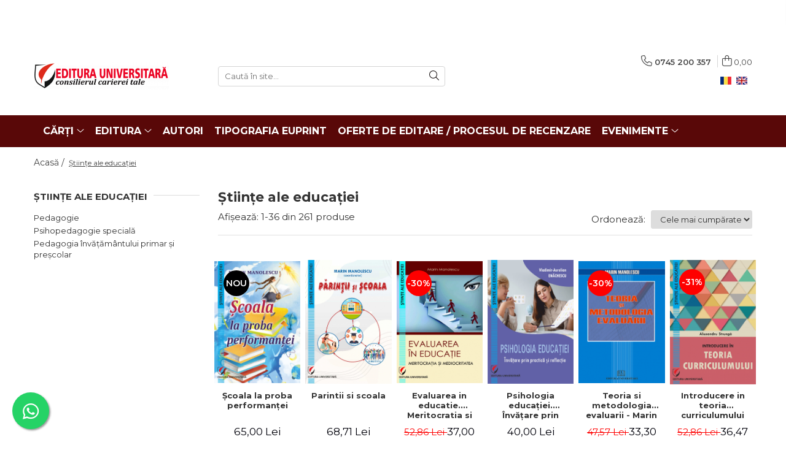

--- FILE ---
content_type: text/html; charset=UTF-8
request_url: https://www.editurauniversitara.ro/stiinte-ale-educatiei-43
body_size: 68420
content:
<!DOCTYPE html>

<html lang="ro-ro">

	<head>
		<meta charset="UTF-8">

		<script src="https://gomagcdn.ro/themes/fashion/js/lazysizes.min.js?v=10141333-4.242" async=""></script>

		<script>
			function g_js(callbk){typeof callbk === 'function' ? window.addEventListener("DOMContentLoaded", callbk, false) : false;}
		</script>

					<link rel="icon" sizes="48x48" href="https://gomagcdn.ro/domains/editurauniversitara.ro/files/favicon/favicon1060.png">
			<link rel="apple-touch-icon" sizes="180x180" href="https://gomagcdn.ro/domains/editurauniversitara.ro/files/favicon/favicon1060.png">
		
		<style>
			/*body.loading{overflow:hidden;}
			body.loading #wrapper{opacity: 0;visibility: hidden;}
			body #wrapper{opacity: 1;visibility: visible;transition:all .1s ease-out;}*/

			.main-header .main-menu{min-height:43px;}
			.-g-hide{visibility:hidden;opacity:0;}

					</style>
		
		<link rel="preconnect" href="https://gomagcdn.ro"><link rel="dns-prefetch" href="https://fonts.googleapis.com" /><link rel="dns-prefetch" href="https://fonts.gstatic.com" /><link rel="dns-prefetch" href="https://connect.facebook.net" /><link rel="dns-prefetch" href="https://www.facebook.com" /><link rel="dns-prefetch" href="https://www.googletagmanager.com" />

					<link rel="preload" as="image" href="https://gomagcdn.ro/domains/editurauniversitara.ro/files/product/large/scoala-la-proba-performantei-155461.jpg"   >
					<link rel="preload" as="image" href="https://gomagcdn.ro/domains/editurauniversitara.ro/files/product/large/parintii-si-scoala-143010.jpg"   >
		
		<link rel="preload" href="https://gomagcdn.ro/themes/fashion/js/plugins.js?v=10141333-4.242" as="script">

		
					<link rel="preload" href="https://www.editurauniversitara.ro/theme/default.js?v=41711103772" as="script">
				
		<link rel="preload" href="https://gomagcdn.ro/themes/fashion/js/dev.js?v=10141333-4.242" as="script">

		
					<link rel="stylesheet" href="https://gomagcdn.ro/themes/fashion/css/main-min.css?v=10141333-4.242-1" data-values='{"blockScripts": "1"}'>
		
					<link rel="stylesheet" href="https://www.editurauniversitara.ro/theme/default.css?v=41711103772">
		
						<link rel="stylesheet" href="https://gomagcdn.ro/themes/fashion/css/dev-style.css?v=10141333-4.242-1">
		
		
		
		<link rel="alternate" hreflang="ro-ro" href="https://www.editurauniversitara.ro/stiinte-ale-educatiei-43"><link rel="alternate" hreflang="en" href="https://www.editurauniversitara.ro/en/educational-sciences-43"><link rel="alternate" hreflang="x-default" href="https://www.editurauniversitara.ro/stiinte-ale-educatiei-43">
									<link rel="next" href="https://www.editurauniversitara.ro/stiinte-ale-educatiei-43?p=1" /><!-- Global site tag (gtag.js) - Google Ads: 1022734010 -->
<script async src="https://www.googletagmanager.com/gtag/js?id=AW-1022734010"></script>
<script>
  window.dataLayer = window.dataLayer || [];
  function gtag(){dataLayer.push(arguments);}
  gtag('js', new Date());

  gtag('config', 'AW-1022734010');
</script><script>(function(w,d,s,l,i){w[l]=w[l]||[];w[l].push({'gtm.start':
new Date().getTime(),event:'gtm.js'});var f=d.getElementsByTagName(s)[0],
j=d.createElement(s),dl=l!='dataLayer'?'&l='+l:'';j.async=true;j.src=
'https://www.googletagmanager.com/gtm.js?id='+i+dl;f.parentNode.insertBefore(j,f);
})(window,document,'script','dataLayer','GTM-PVSBPF6');</script>					
		<meta name="expires" content="never">
		<meta name="revisit-after" content="1 days">
					<meta name="author" content="Gomag">
				<title>Stiinte ale educatiei</title>


					<meta name="robots" content="index,follow" />
						
		<meta name="description" content="Științe ale educației">
		<meta class="viewport" name="viewport" content="width=device-width, initial-scale=1.0, user-scalable=no">
							<meta property="og:description" content="Științe ale educației"/>
							<meta property="og:image" content="https://www.editurauniversitara.rohttps://gomagcdn.ro/domains/editurauniversitara.ro/files/company/logo7684.png"/>
															<link rel="canonical" href="https://www.editurauniversitara.ro/stiinte-ale-educatiei-43" />
			<meta property="og:url" content="https://www.editurauniversitara.ro/stiinte-ale-educatiei-43"/>
						
		<meta name="distribution" content="Global">
		<meta name="owner" content="www.editurauniversitara.ro">
		<meta name="publisher" content="www.editurauniversitara.ro">
		<meta name="rating" content="General">
		<meta name="copyright" content="Copyright www.editurauniversitara.ro 2026. All rights reserved">
		<link rel="search" href="https://www.editurauniversitara.ro/opensearch.ro.xml" type="application/opensearchdescription+xml" title="Cautare"/>

		
							<script src="https://gomagcdn.ro/themes/fashion/js/jquery-2.1.4.min.js"></script>
			<script defer src="https://gomagcdn.ro/themes/fashion/js/jquery.autocomplete.js?v=20181023"></script>
			<script src="https://gomagcdn.ro/themes/fashion/js/gomag.config.js?v=10141333-4.242"></script>
			<script src="https://gomagcdn.ro/themes/fashion/js/gomag.js?v=10141333-4.242"></script>
		
													<script>
$.Gomag.bind('User/Data/AffiliateMarketing/HideTrafiLeak', function(event, data){

    $('.whatsappfloat').remove();
});
</script>
<script>
	var items = [];
	
			items.push(
			{
				id		:'9786062821524',
				name	:'Școala la proba performanței',
				brand	:'Editura Universitară',
				category:'Științe ale educației',
				price	:65.0000,
				google_business_vertical: 'retail'
			}
		);
			items.push(
			{
				id		:'9786062818739',
				name	:'Parintii si scoala',
				brand	:'Editura Universitară',
				category:'Științe ale educației',
				price	:68.7100,
				google_business_vertical: 'retail'
			}
		);
			items.push(
			{
				id		:'9786062808778',
				name	:'Evaluarea in educatie. Meritocratia si mediocritatea - Marin Manolescu',
				brand	:'Editura Universitară',
				category:'Științe ale educației',
				price	:37.0020,
				google_business_vertical: 'retail'
			}
		);
			items.push(
			{
				id		:'9786062820558',
				name	:'Psihologia educaţiei. Învăţare prin practică şi reflecţie',
				brand	:'Editura Universitară',
				category:'Științe ale educației',
				price	:40.0000,
				google_business_vertical: 'retail'
			}
		);
			items.push(
			{
				id		:'9789737499523',
				name	:'Teoria si metodologia evaluarii - Marin Manolescu',
				brand	:'Editura Universitară',
				category:'Științe ale educației',
				price	:33.2990,
				google_business_vertical: 'retail'
			}
		);
			items.push(
			{
				id		:'9786062811952',
				name	:'Introducere in teoria curriculumului',
				brand	:'Editura Universitară',
				category:'Științe ale educației',
				price	:36.4700,
				google_business_vertical: 'retail'
			}
		);
			items.push(
			{
				id		:'9786062813789',
				name	:'Proiecte de activitate si scenarii didactice. Invatamant prescolar',
				brand	:'Editura Universitară',
				category:'Științe ale educației',
				price	:45.5000,
				google_business_vertical: 'retail'
			}
		);
			items.push(
			{
				id		:'9786062816209',
				name	:'Analiza nevoilor de formare a profesorilor mentori si debutanti in procesul evolutiei in cariera - Elena Stoichici (Iavorschi)',
				brand	:'Editura Universitară',
				category:'Științe ale educației',
				price	:18.5010,
				google_business_vertical: 'retail'
			}
		);
			items.push(
			{
				id		:'9786062818098',
				name	:'Psihopedagogie aplicata. Modele actuale de lucru',
				brand	:'Editura Universitară',
				category:'Științe ale educației',
				price	:37.0020,
				google_business_vertical: 'retail'
			}
		);
			items.push(
			{
				id		:'9786062810214',
				name	:'Managementul organizatiei scolare. Proiectul de dezvoltare institutionala (PDI) - Remus China',
				brand	:'Editura Universitară',
				category:'Științe ale educației',
				price	:29.6030,
				google_business_vertical: 'retail'
			}
		);
			items.push(
			{
				id		:'9786062804381',
				name	:'Perspective inovative ale evaluarii in invatamantul primar. Evaluarea digitala - Marin Manolescu, Mirela Frunzeanu',
				brand	:'Editura Universitară',
				category:'Științe ale educației',
				price	:25.9000,
				google_business_vertical: 'retail'
			}
		);
			items.push(
			{
				id		:'9786062802653',
				name	:'Referentialul in evaluarea scolara - Marin Manolescu',
				brand	:'Editura Universitară',
				category:'Științe ale educației',
				price	:30.6600,
				google_business_vertical: 'retail'
			}
		);
			items.push(
			{
				id		:'9786062811167',
				name	:'Practica cercetarii in stiintele educatiei. Probleme critice, diagnoza, actiune',
				brand	:'Editura Universitară',
				category:'Științe ale educației',
				price	:50.3230,
				google_business_vertical: 'retail'
			}
		);
			items.push(
			{
				id		:'9786062814045',
				name	:'Didactica matematicii pentru invatamantul primar - Iliana Dumitrescu',
				brand	:'Editura Universitară',
				category:'Științe ale educației',
				price	:27.3770,
				google_business_vertical: 'retail'
			}
		);
			items.push(
			{
				id		:'9789734715268',
				name	:'Tratat de management educational pentru invatamantul primar si prescolar - Bocos Musata-Dacia. Olga Chis, Ramona Radut-Taciu',
				brand	:'Editura Paralela 45',
				category:'Științe ale educației',
				price	:50.2170,
				google_business_vertical: 'retail'
			}
		);
			items.push(
			{
				id		:'9786062815462',
				name	:'Ghid de evaluare a copiilor cu varste cuprinse intre 2 si 6 ani - Nicoleta Din',
				brand	:'Editura Universitară',
				category:'Științe ale educației',
				price	:52.5000,
				google_business_vertical: 'retail'
			}
		);
			items.push(
			{
				id		:'9786060485742',
				name	:'Educatia timpurie anteprescolara. Ghidul cadrului didactic - Horatiu Catalano, Ion Albulescu',
				brand	:'Editura Didactica Publishing House',
				category:'Științe ale educației',
				price	:58.2445,
				google_business_vertical: 'retail'
			}
		);
			items.push(
			{
				id		:'9786062816919',
				name	:'Profesor de azi. Ghidul tau pentru debutul in cariera didactica - Gratiela Ianos',
				brand	:'Editura Universitară',
				category:'Științe ale educației',
				price	:14.7980,
				google_business_vertical: 'retail'
			}
		);
			items.push(
			{
				id		:'9786062816858',
				name	:'Ghid orientativ pentru planificarea activitatilor instructiv-educative din gradinita. Nivel 5-6 ani - grupa mare. Material auxiliar - Nicoleta Stan',
				brand	:'Editura Universitară',
				category:'Științe ale educației',
				price	:53.0000,
				google_business_vertical: 'retail'
			}
		);
			items.push(
			{
				id		:'9786062818371',
				name	:'Particularitati ale socializarii la copilul de varsta prescolara',
				brand	:'Editura Universitară',
				category:'Științe ale educației',
				price	:25.9000,
				google_business_vertical: 'retail'
			}
		);
			items.push(
			{
				id		:'9786062819675',
				name	:'Metodica predării matematicii şi a domeniului ştiinţe pentru învăţământul primar şi preşcolar. Suport de curs',
				brand	:'Editura Universitară',
				category:'Științe ale educației',
				price	:52.8600,
				google_business_vertical: 'retail'
			}
		);
			items.push(
			{
				id		:'9786062820480',
				name	:'Managementul educaţional în tranziţie. Provocări, strategii şi inovaţii în şcoala contemporană',
				brand	:'Editura Universitară',
				category:'Științe ale educației',
				price	:60.0000,
				google_business_vertical: 'retail'
			}
		);
			items.push(
			{
				id		:'9786062808969',
				name	:'Predarea si invatarea in invatamantul superior. Aspecte teoretice si practice - Daniela-Maria Cretu (coordonator)',
				brand	:'Editura Universitară',
				category:'Științe ale educației',
				price	:37.0020,
				google_business_vertical: 'retail'
			}
		);
			items.push(
			{
				id		:'9786062807870',
				name	:'Dezvoltarea competentei de comunicare interculturala a studentilor straini - Factor al Comunicarii eficiente in mediul educational - Mihaela Pricope',
				brand	:'Editura Universitară',
				category:'Științe ale educației',
				price	:25.3700,
				google_business_vertical: 'retail'
			}
		);
			items.push(
			{
				id		:'9786062805982',
				name	:'Disfunctii in comunicarea educationala - Flavia Malureanu',
				brand	:'Editura Universitară',
				category:'Științe ale educației',
				price	:18.5010,
				google_business_vertical: 'retail'
			}
		);
			items.push(
			{
				id		:'9786062805968',
				name	:'Metacognitie si motivatie in invatarea academica. Repere psihodidactice - Ioana Stancescu',
				brand	:'Editura Universitară',
				category:'Științe ale educației',
				price	:22.1970,
				google_business_vertical: 'retail'
			}
		);
			items.push(
			{
				id		:'9786062804589',
				name	:'HaIQ cu noi in Pedagogie. Ghid inteligent pentru studenti - Loredana Manasia, Mirela-Cristina Negreanu',
				brand	:'Editura Universitară',
				category:'Științe ale educației',
				price	:14.7980,
				google_business_vertical: 'retail'
			}
		);
			items.push(
			{
				id		:'9786062801830',
				name	:'Managementul calitatii in invatamantul preuniversitar. Referentiale, modele, tehnici, instrumente -Remus China',
				brand	:'Editura Universitară',
				category:'Științe ale educației',
				price	:37.0020,
				google_business_vertical: 'retail'
			}
		);
			items.push(
			{
				id		:'9786062811327',
				name	:'Evaluarea elevilor in cadrul activitatilor de invatare prin cooperare',
				brand	:'Editura Universitară',
				category:'Științe ale educației',
				price	:31.0800,
				google_business_vertical: 'retail'
			}
		);
			items.push(
			{
				id		:'9786062812065',
				name	:'Invatarea digitala la copiii cu nevoi educationale de suport',
				brand	:'Editura Universitară',
				category:'Științe ale educației',
				price	:22.1970,
				google_business_vertical: 'retail'
			}
		);
			items.push(
			{
				id		:'9786062812690',
				name	:'Lectura si formarea competentei lectorale. Teorie, cercetare, aplicatii',
				brand	:'Editura Universitară',
				category:'Științe ale educației',
				price	:28.1190,
				google_business_vertical: 'retail'
			}
		);
			items.push(
			{
				id		:'9786062812812',
				name	:'Dramaterapia. Metoda alternativ-integrativa a recuperării elevilor cu cerinte educative speciale',
				brand	:'Editura Universitară',
				category:'Științe ale educației',
				price	:16.2820,
				google_business_vertical: 'retail'
			}
		);
			items.push(
			{
				id		:'9786062813512',
				name	:'Strategii didactice interdisciplinare utilizate pentru motivarea elevilor in lectia de literatura',
				brand	:'Editura Universitară',
				category:'Științe ale educației',
				price	:29.6030,
				google_business_vertical: 'retail'
			}
		);
			items.push(
			{
				id		:'9786062813536',
				name	:'Idei creative pentru activitati scolare in ciclul primar',
				brand	:'Editura Universitară',
				category:'Științe ale educației',
				price	:33.2990,
				google_business_vertical: 'retail'
			}
		);
			items.push(
			{
				id		:'9786062813611',
				name	:'Cum sa devenim profesori cat mai buni. Ghid practic pentru cadrele didactice din invatamantul preuniversitar si universitar',
				brand	:'Editura Universitară',
				category:'Științe ale educației',
				price	:22.1970,
				google_business_vertical: 'retail'
			}
		);
			items.push(
			{
				id		:'9786060482529',
				name	:'Ghidul profesorului din invatamantul primar simultan - Horatiu Catalano, Ion Albulescu',
				brand	:'Editura Didactica Publishing House',
				category:'Științe ale educației',
				price	:52.2215,
				google_business_vertical: 'retail'
			}
		);
	
	gtag('event', 'view_item_list', {
					item_list_id: '43',
			item_list_name: 'Științe ale educației',
				send_to	: 'AW-1022734010',
		value	: 0,
		items	: [items]
	});
</script><script>	
	$(document).ready(function(){
		
		$(document).on('click', $GomagConfig.cartSummaryItemRemoveButton, function() {
			var productId = $(this).attr("data-product");
			var productSku = $(this).attr("data-productsku");
			var productPrice = $(this).attr("data-productprice");
			var productQty = $(this).attr("data-qty");
			
			gtag('event', 'remove_from_cart', {
					send_to	: 'AW-1022734010',
					value	: parseFloat(productQty) * parseFloat(productPrice),
					items:[{
						id		: productSku,
						quantity: productQty,
						price	: productPrice		 
				}]
			})
			
		})
	
		$(document).on('click', $GomagConfig.checkoutItemRemoveButton, function() {
			
			var itemKey = $(this).attr('id').replace('__checkoutItemRemove','');
			var productId = $(this).data("product");
			var productSku = $(this).attr("productsku");
			var productPrice = $(this).attr("productprice");
			var productQty = $('#quantityToAdd_'+itemKey).val();
			
			gtag('event', 'remove_from_cart', {
				send_to	: 'AW-1022734010',
				value	: parseFloat(productQty) * parseFloat(productPrice),
				items	:[{
					id		: productSku,
					quantity: productQty,
					price	: productPrice
				}]
			})
			
		})
	});		
	
</script>
<!-- Global site tag (gtag.js) - Google Analytics -->
<script async src="https://www.googletagmanager.com/gtag/js?id=UA-177747409-1"></script>
	<script>
 window.dataLayer = window.dataLayer || [];
  function gtag(){dataLayer.push(arguments);}
    var cookieValue = '';
  var name = 'g_c_consent' + "=";
  var decodedCookie = decodeURIComponent(document.cookie);
  var ca = decodedCookie.split(';');
  for(var i = 0; i <ca.length; i++) {
	var c = ca[i];
	while (c.charAt(0) == ' ') {
	  c = c.substring(1);
	}
	if (c.indexOf(name) == 0) {
	  cookieValue = c.substring(name.length, c.length);
	}
  }



if(cookieValue == ''){
	gtag('consent', 'default', {
	  'ad_storage': 'granted',
	  'ad_user_data': 'granted',
	  'ad_personalization': 'granted',
	  'analytics_storage': 'granted',
	  'personalization_storage': 'granted',
	  'functionality_storage': 'granted',
	  'security_storage': 'granted'
	});
	} else if(cookieValue != '-1'){


			gtag('consent', 'default', {
			'ad_storage': 'granted',
			'ad_user_data': 'granted',
			'ad_personalization': 'granted',
			'analytics_storage': 'granted',
			'personalization_storage': 'granted',
			'functionality_storage': 'granted',
			'security_storage': 'granted'
		});
	} else {
	 gtag('consent', 'default', {
		  'ad_storage': 'denied',
		  'ad_user_data': 'denied',
		  'ad_personalization': 'denied',
		  'analytics_storage': 'denied',
			'personalization_storage': 'denied',
			'functionality_storage': 'denied',
			'security_storage': 'denied'
		});

		 }
</script>
<script>

	
  gtag('js', new Date());

 
$.Gomag.bind('Cookie/Policy/Consent/Denied', function(){
	gtag('consent', 'update', {
		  'ad_storage': 'denied',
		  'ad_user_data': 'denied',
		  'ad_personalization': 'denied',
		  'analytics_storage': 'denied',
			'personalization_storage': 'denied',
			'functionality_storage': 'denied',
			'security_storage': 'denied'
		});
		})
$.Gomag.bind('Cookie/Policy/Consent/Granted', function(){
	gtag('consent', 'update', {
		  'ad_storage': 'granted',
		  'ad_user_data': 'granted',
		  'ad_personalization': 'granted',
		  'analytics_storage': 'granted',
			'personalization_storage': 'granted',
			'functionality_storage': 'granted',
			'security_storage': 'granted'
		});
		})
  gtag('config', 'UA-177747409-1', {allow_enhanced_conversions: true });
</script>
<script>
	function gaBuildProductVariant(product)
	{
		let _return = '';
		if(product.version != undefined)
		{
			$.each(product.version, function(i, a){
				_return += (_return == '' ? '' : ', ')+a.value;
			})
		}
		return _return;
	}

</script>
<script>
	$.Gomag.bind('Product/Add/To/Cart/After/Listing', function gaProductAddToCartLV4(event, data) {
		if(data.product !== undefined) {
			var gaProduct = false;
			if(typeof(gaProducts) != 'undefined' && gaProducts[data.product.id] != undefined)
			{
				gaProduct = gaProducts[data.product.id];

			}

			if(gaProduct == false)
			{
				gaProduct = {};
				gaProduct.item_id = data.product.id;
				gaProduct.currency = data.product.currency ? (String(data.product.currency).toLowerCase() == 'lei' ? 'RON' : data.product.currency) : 'RON';
				gaProduct.item_name =  data.product.sku ;
				gaProduct.item_variant= gaBuildProductVariant(data.product);
				gaProduct.item_brand = data.product.brand;
				gaProduct.item_category = data.product.category;

			}

			gaProduct.price = parseFloat(data.product.price).toFixed(2);
			gaProduct.quantity = data.product.productQuantity;
			gtag("event", "add_to_cart", {
				currency: gaProduct.currency,
				value: parseFloat(gaProduct.price) * parseFloat(gaProduct.quantity),
				items: [
					gaProduct
				]
			});

		}
	})
	$.Gomag.bind('Product/Add/To/Cart/After/Details', function gaProductAddToCartDV4(event, data){

		if(data.product !== undefined){

			var gaProduct = false;
			if(
				typeof(gaProducts) != 'undefined'
				&&
				gaProducts[data.product.id] != undefined
			)
			{
				var gaProduct = gaProducts[data.product.id];
			}

			if(gaProduct == false)
			{
				gaProduct = {};
				gaProduct.item_id = data.product.id;
				gaProduct.currency = data.product.currency ? (String(data.product.currency).toLowerCase() == 'lei' ? 'RON' : data.product.currency) : 'RON';
				gaProduct.item_name =  data.product.sku ;
				gaProduct.item_variant= gaBuildProductVariant(data.product);
				gaProduct.item_brand = data.product.brand;
				gaProduct.item_category = data.product.category;

			}

			gaProduct.price = parseFloat(data.product.price).toFixed(2);
			gaProduct.quantity = data.product.productQuantity;


			gtag("event", "add_to_cart", {
			  currency: gaProduct.currency,
			  value: parseFloat(gaProduct.price) * parseFloat(gaProduct.quantity),
			  items: [
				gaProduct
			  ]
			});
        }

	})
	 $.Gomag.bind('Product/Remove/From/Cart', function gaProductRemovedFromCartV4(event, data){
		var envData = $.Gomag.getEnvData();
		var products = envData.products;

		if(data.data.product !== undefined && products[data.data.product] !== undefined){


			var dataProduct = products[data.data.product];


			gaProduct = {};
			gaProduct.item_id = dataProduct.id;

			gaProduct.item_name =   dataProduct.sku ;
			gaProduct.currency = dataProduct.currency ? (String(dataProduct.currency).toLowerCase() == 'lei' ? 'RON' : dataProduct.currency) : 'RON';
			gaProduct.item_category = dataProduct.category;
			gaProduct.item_brand = dataProduct.brand;
			gaProduct.price = parseFloat(dataProduct.price).toFixed(2);
			gaProduct.quantity = data.data.quantity;
			gaProduct.item_variant= gaBuildProductVariant(dataProduct);
			gtag("event", "remove_from_cart", {
			  currency: gaProduct.currency,
			  value: parseFloat(gaProduct.price) * parseFloat(gaProduct.quantity),
			  items: [
				gaProduct
			  ]
			});
        }

	});

	 $.Gomag.bind('Cart/Quantity/Update', function gaCartQuantityUpdateV4(event, data){
		var envData = $.Gomag.getEnvData();
		var products = envData.products;
		if(!data.data.finalQuantity || !data.data.initialQuantity)
		{
			return false;
		}
		var dataProduct = products[data.data.product];
		if(dataProduct == undefined)
		{
			return false;
		}

		gaProduct = {};
		gaProduct.item_id = dataProduct.id;
		gaProduct.currency = dataProduct.currency ? (String(dataProduct.currency).toLowerCase() == 'lei' ? 'RON' : dataProduct.currency) : 'RON';
		gaProduct.item_name =  dataProduct.sku ;

		gaProduct.item_category = dataProduct.category;
		gaProduct.item_brand = dataProduct.brand;
		gaProduct.price = parseFloat(dataProduct.price).toFixed(2);
		gaProduct.item_variant= gaBuildProductVariant(dataProduct);
		if(parseFloat(data.data.initialQuantity) < parseFloat(data.data.finalQuantity))
		{
			var quantity = parseFloat(data.data.finalQuantity) - parseFloat(data.data.initialQuantity);
			gaProduct.quantity = quantity;

			gtag("event", "add_to_cart", {
			  currency: gaProduct.currency,
			  value: parseFloat(gaProduct.price) * parseFloat(gaProduct.quantity),
			  items: [
				gaProduct
			  ]
			});
		}
		else if(parseFloat(data.data.initialQuantity) > parseFloat(data.data.finalQuantity))
		{
			var quantity = parseFloat(data.data.initialQuantity) - parseFloat(data.data.finalQuantity);
			gaProduct.quantity = quantity;
			gtag("event", "remove_from_cart", {
			  currency: gaProduct.currency,
			  value: parseFloat(gaProduct.price) * parseFloat(gaProduct.quantity),
			  items: [
				gaProduct
			  ]
			});
		}

	});

</script>
<script>
function gmsc(name, value)
{
	if(value != undefined && value)
	{
		var expires = new Date();
		expires.setTime(expires.getTime() + parseInt(3600*24*1000*90));
		document.cookie = encodeURIComponent(name) + "=" + encodeURIComponent(value) + '; expires='+ expires.toUTCString() + "; path=/";
	}
}
let gmqs = window.location.search;
let gmup = new URLSearchParams(gmqs);
gmsc('g_sc', gmup.get('shop_campaign'));
gmsc('shop_utm_campaign', gmup.get('utm_campaign'));
gmsc('shop_utm_medium', gmup.get('utm_medium'));
gmsc('shop_utm_source', gmup.get('utm_source'));
</script><!-- Facebook Pixel Code -->
				<script>
				!function(f,b,e,v,n,t,s){if(f.fbq)return;n=f.fbq=function(){n.callMethod?
				n.callMethod.apply(n,arguments):n.queue.push(arguments)};if(!f._fbq)f._fbq=n;
				n.push=n;n.loaded=!0;n.version="2.0";n.queue=[];t=b.createElement(e);t.async=!0;
				t.src=v;s=b.getElementsByTagName(e)[0];s.parentNode.insertBefore(t,s)}(window,
				document,"script","//connect.facebook.net/en_US/fbevents.js");

				fbq("init", "2939636062990656");
				fbq("track", "PageView");</script>
				<!-- End Facebook Pixel Code -->
				<script>
				$.Gomag.bind('User/Ajax/Data/Loaded', function(event, data){
					if(data != undefined && data.data != undefined)
					{
						var eventData = data.data;
						if(eventData.facebookUserData != undefined)
						{
							$('body').append(eventData.facebookUserData);
						}
					}
				})
				</script>
				<meta name="facebook-domain-verification" content="pseztybuafikd6cpoax6871tqazcre" /><script>
	$.Gomag.bind('Product/Add/To/Cart/After/Listing', function(event, data){
		if(data.product !== undefined){
			gtag('event', 'add_to_cart', {
				send_to	: 'AW-1022734010',
				value	: parseFloat(data.product.productQuantity) * parseFloat(data.product.price),
				items	:[{
					id		: data.product.sku,
					name	: data.product.name,
					brand	: data.product.brand,
					category: data.product.category,
					quantity: data.product.productQuantity,
					price	: data.product.price
				 
			}]
		   })
        }
	})
	$.Gomag.bind('Product/Add/To/Cart/After/Details', function(event, data){
		
		if(data.product !== undefined){
			gtag('event', 'add_to_cart', {
				send_to: 'AW-1022734010',
				value: parseFloat(data.product.productQuantity) * parseFloat(data.product.price),
				items: [{
					id: data.product.sku,
					name		: data.product.name,
					brand		: data.product.brand,
					category	: data.product.category,
					quantity	: data.product.productQuantity,
					price		: data.product.price
				}]	
			})
		}
	})
   
</script><meta name="google-site-verification" content="uVDcskGxGZGFi3M6QhjaAX7l7XytGNZZSOOHYqa5SO8" />					
		
	</head>

	<body class="" style="background: #000000000000 top center repeat;">

		<script >
			function _addCss(url, attribute, value, loaded){
				var _s = document.createElement('link');
				_s.rel = 'stylesheet';
				_s.href = url;
				_s.type = 'text/css';
				if(attribute)
				{
					_s.setAttribute(attribute, value)
				}
				if(loaded){
					_s.onload = function(){
						var dom = document.getElementsByTagName('body')[0];
						//dom.classList.remove('loading');
					}
				}
				var _st = document.getElementsByTagName('link')[0];
				_st.parentNode.insertBefore(_s, _st);
			}
			//_addCss('https://fonts.googleapis.com/css2?family=Open+Sans:ital,wght@0,300;0,400;0,600;0,700;1,300;1,400&display=swap');
			_addCss('https://gomagcdn.ro/themes/_fonts/Open-Sans.css');

		</script>
		<script>
				/*setTimeout(
				  function()
				  {
				   document.getElementsByTagName('body')[0].classList.remove('loading');
				  }, 1000);*/
		</script>
									<noscript><iframe src="https://www.googletagmanager.com/ns.html?id=GTM-PVSBPF6"
height="0" width="0" style="display:none;visibility:hidden"></iframe></noscript>					
		
		<div id="wrapper">
			<!-- BLOCK:93f812c609118ab9762f54462e41ec02 start -->
<div id="_cartSummary" class="hide"></div>

<script >
	$(document).ready(function() {

		$(document).on('keypress', '.-g-input-loader', function(){
			$(this).addClass('-g-input-loading');
		})

		$.Gomag.bind('Product/Add/To/Cart/After', function(eventResponse, properties)
		{
									var data = JSON.parse(properties.data);
			$('.q-cart').html(data.quantity);
			if(parseFloat(data.quantity) > 0)
			{
				$('.q-cart').removeClass('hide');
			}
			else
			{
				$('.q-cart').addClass('hide');
			}
			$('.cartPrice').html(data.subtotal + ' ' + data.currency);
			$('.cartProductCount').html(data.quantity);


		})
		$('#_cartSummary').on('updateCart', function(event, cart) {
			var t = $(this);

			$.get('https://www.editurauniversitara.ro/cart-update', {
				cart: cart
			}, function(data) {

				$('.q-cart').html(data.quantity);
				if(parseFloat(data.quantity) > 0)
				{
					$('.q-cart').removeClass('hide');
				}
				else
				{
					$('.q-cart').addClass('hide');
				}
				$('.cartPrice').html(data.subtotal + ' ' + data.currency);
				$('.cartProductCount').html(data.quantity);
			}, 'json');
			window.ga = window.ga || function() {
				(ga.q = ga.q || []).push(arguments)
			};
			ga('send', 'event', 'Buton', 'Click', 'Adauga_Cos');
		});

		if(window.gtag_report_conversion) {
			$(document).on("click", 'li.phone-m', function() {
				var phoneNo = $('li.phone-m').children( "a").attr('href');
				gtag_report_conversion(phoneNo);
			});

		}

	});
</script>



<header class="main-header container-bg clearfix" data-block="headerBlock">
	<div class="discount-tape container-h full -g-hide" id="_gomagHellobar">
<style>
.discount-tape{position: relative;width:100%;padding:0;text-align:center;font-size:14px;overflow: hidden;z-index:99;}
.discount-tape a{color: #fff;}
.Gomag-HelloBar{padding:10px;}
@media screen and (max-width: 767px){.discount-tape{font-size:13px;}}
</style>
<div class="Gomag-HelloBar" style="background: #c90a27;color: #fff;">
	
		<p><p style="text-align: center;">Propuneri manuscrise: <a data-fr-linked="true" href="/cdn-cgi/l/email-protection#cda4a3aba28da8a9a4b9b8bfacb8a3a4bba8bfbea4b9acbface3bfa2f7"><span class="__cf_email__" data-cfemail="563f3830391633323f2223243723383f203324253f22372437782439">[email&#160;protected]</span>:</a>&nbsp; 0745 204 115 &nbsp; &nbsp;&nbsp;</p> <p style="text-align: center;">Urmărire comenzi Persoane fizice / Vânzări: 0745 200 357 / Comenzi Persoane juridice: 0721 722 783 &nbsp; &nbsp;&nbsp;</p> <p style="text-align: center;"></p>
			
	</div>
<div class="clear"></div>
</div>

		
	<div class="top-head-bg container-h full">

		<div class="top-head container-h">
			<div class="row">
				<div class="col-md-3 col-sm-3 col-xs-5 logo-h">
					
	<a href="https://www.editurauniversitara.ro" id="logo" data-pageId="2">
		<img src="https://gomagcdn.ro/domains/editurauniversitara.ro/files/company/logo7684.png" fetchpriority="high" class="img-responsive" alt="" title="" width="200" height="50" style="width:auto;">
	</a>
				</div>
				<div class="col-md-4 col-sm-4 col-xs-7 main search-form-box">
					
<form name="search-form" class="search-form" action="https://www.editurauniversitara.ro/produse" id="_searchFormMainHeader">

	<input id="_autocompleteSearchMainHeader" name="c" class="input-placeholder -g-input-loader" type="text" placeholder="Caută în site..." aria-label="Search"  value="">
	<button id="_doSearch" class="search-button" aria-hidden="true">
		<i class="fa fa-search" aria-hidden="true"></i>
	</button>

				<script data-cfasync="false" src="/cdn-cgi/scripts/5c5dd728/cloudflare-static/email-decode.min.js"></script><script >
			$(document).ready(function() {

				$('#_autocompleteSearchMainHeader').autocomplete({
					serviceUrl: 'https://www.editurauniversitara.ro/autocomplete',
					minChars: 2,
					deferRequestBy: 700,
					appendTo: '#_searchFormMainHeader',
					width: parseInt($('#_doSearch').offset().left) - parseInt($('#_autocompleteSearchMainHeader').offset().left),
					formatResult: function(suggestion, currentValue) {
						return suggestion.value;
					},
					onSelect: function(suggestion) {
						$(this).val(suggestion.data);
					},
					onSearchComplete: function(suggestion) {
						$(this).removeClass('-g-input-loading');
					}
				});
				$(document).on('click', '#_doSearch', function(e){
					e.preventDefault();
					if($('#_autocompleteSearchMainHeader').val() != '')
					{
						$('#_searchFormMainHeader').submit();
					}
				})
			});
		</script>
	

</form>
				</div>
				<div class="col-md-5 col-sm-5 acount-section">
					
<ul>
	<li class="search-m hide">
		<a href="#" class="-g-no-url" aria-label="Caută în site..." data-pageId="">
			<i class="fa fa-search search-open" aria-hidden="true"></i>
			<i style="display:none" class="fa fa-times search-close" aria-hidden="true"></i>
		</a>
	</li>
	<li class="-g-user-icon -g-user-icon-empty">
			
	</li>
	
				<li class="contact-header">
			<a href="tel:0745 200 357" aria-label="Contactează-ne" data-pageId="3">
				<i class="fa fa-phone" aria-hidden="true"></i>
								<span>0745 200 357</span>
			</a>
		</li>
			<li class="wishlist-header hide">
		<a href="https://www.editurauniversitara.ro/wishlist" aria-label="Wishlist" data-pageId="28">
			<span class="-g-wishlist-product-count -g-hide"></span>
			<i class="fa fa-heart-o" aria-hidden="true"></i>
			<span class="">Favorite</span>
		</a>
	</li>
	<li class="cart-header-btn cart">
		<a class="cart-drop _showCartHeader" href="https://www.editurauniversitara.ro/coș-de-cumpărături" aria-label="Coș de cumpărături">
			<span class="q-cart hide">0</span>
			<i class="fa fa-shopping-bag" aria-hidden="true"></i>
			<span class="count cartPrice">0,00
				
			</span>
		</a>
					<div class="cart-dd  _cartShow cart-closed"></div>
			</li>

			<li class="international-header">
			<span class="flag-select">
				<img src="https://gomagcdn.ro/themes/fashion/gfx/ro-i.png" style="margin-bottom: 3px;" height="13" width="18" alt="Ro"> RO			</span>
			<ul class="flag-drop">
								<li class="language-header">
				<span class="international-title">Limba</span>
					<ul class="international-holder">
													<li>
								<a class="text-default" data-lang="ro" href="https://www.editurauniversitara.ro" aria-label="Limba ro">
									<img src="https://gomagcdn.ro/themes/fashion/gfx/ro-i.png" height="13" width="18" alt="ro">
									Romana
								</a>
							</li>
													<li>
								<a class="text-default" data-lang="en" href="https://www.editurauniversitara.ro/en" aria-label="Limba en">
									<img src="https://gomagcdn.ro/themes/fashion/gfx/en-i.png" height="13" width="18" alt="en">
									Engleza
								</a>
							</li>
											</ul>
				</li>
											</ul>
		</li>
	</ul>

	<script>
		$(document).ready(function() {
			//Cart
							$('.cart').mouseenter(function() {
					$.Gomag.showCartSummary('div._cartShow');
				}).mouseleave(function() {
					$.Gomag.hideCartSummary('div._cartShow');
					$('div._cartShow').removeClass('cart-open');
				});
						$(document).on('click', '.dropdown-toggle', function() {
				window.location = $(this).attr('href');
			})
		})
	</script>

				</div>
			</div>
		</div>
	</div>


<div id="navigation">
	<nav id="main-menu" class="main-menu container-h full clearfix">
		<a href="#" class="menu-trg -g-no-url" title="Produse">
			<span>&nbsp;</span>
		</a>
		
<div class="container-h nav-menu-hh clearfix">

	<!-- BASE MENU -->
	<ul class="
			nav-menu base-menu container-h
			
			
		">

		

			
		<li class="menu-drop __GomagMM ">
							<a
					href="#"
					class="  -g-no-url "
					rel="  "
					
					title="Cărți"
					data-Gomag=''
					data-block-name="mainMenuD0"
					data-pageId= ""
					data-block="mainMenuD">
											<span class="list">Cărți</span>
						<i class="fa fa-angle-down"></i>
				</a>

									<div class="menu-dd">
										<ul class="drop-list clearfix w100">
																																						<li class="fl">
										<div class="col">
											<p class="title">
												<a
												href="#"
												class="title     -g-no-url"
												rel="  "
												
												title="Colecții de carte"
												data-Gomag=''
												data-block-name="mainMenuD1"
												data-block="mainMenuD"
												data-pageId= ""
												>
																										Colecții de carte
												</a>
											</p>
																																															<a
														href="https://www.editurauniversitara.ro/istorie-si-stiinte-politice-14"
														rel="  "
														
														title="Istorie și științe politice"
														class="    "
														data-Gomag=''
														data-block-name="mainMenuD2"
														data-block="mainMenuD"
														data-pageId=""
													>
																												<i class="fa fa-angle-right"></i>
														<span>Istorie și științe politice</span>
													</a>
																									<a
														href="https://www.editurauniversitara.ro/religie-si-filosofie-17"
														rel="  "
														
														title="Religie și filosofie"
														class="    "
														data-Gomag=''
														data-block-name="mainMenuD2"
														data-block="mainMenuD"
														data-pageId=""
													>
																												<i class="fa fa-angle-right"></i>
														<span>Religie și filosofie</span>
													</a>
																									<a
														href="https://www.editurauniversitara.ro/arte-si-multimedia-28"
														rel="  "
														
														title="Arte și Multimedia"
														class="    "
														data-Gomag=''
														data-block-name="mainMenuD2"
														data-block="mainMenuD"
														data-pageId=""
													>
																												<i class="fa fa-angle-right"></i>
														<span>Arte și Multimedia</span>
													</a>
																									<a
														href="https://www.editurauniversitara.ro/filologie-12"
														rel="  "
														
														title="Filologie"
														class="    "
														data-Gomag=''
														data-block-name="mainMenuD2"
														data-block="mainMenuD"
														data-pageId=""
													>
																												<i class="fa fa-angle-right"></i>
														<span>Filologie</span>
													</a>
																									<a
														href="https://www.editurauniversitara.ro/sociologie-si-stiintele-comunicarii-21"
														rel="  "
														
														title="Sociologie și Științele comunicării"
														class="    "
														data-Gomag=''
														data-block-name="mainMenuD2"
														data-block="mainMenuD"
														data-pageId=""
													>
																												<i class="fa fa-angle-right"></i>
														<span>Sociologie și Științele comunicării</span>
													</a>
																									<a
														href="https://www.editurauniversitara.ro/psihologie-6"
														rel="  "
														
														title="Psihologie"
														class="    "
														data-Gomag=''
														data-block-name="mainMenuD2"
														data-block="mainMenuD"
														data-pageId=""
													>
																												<i class="fa fa-angle-right"></i>
														<span>Psihologie</span>
													</a>
																									<a
														href="https://www.editurauniversitara.ro/relatii-internationale-si-diplomatie-55"
														rel="  "
														
														title="Relații internaționale și diplomație"
														class="    "
														data-Gomag=''
														data-block-name="mainMenuD2"
														data-block="mainMenuD"
														data-pageId=""
													>
																												<i class="fa fa-angle-right"></i>
														<span>Relații internaționale și diplomație</span>
													</a>
																									<a
														href="https://www.editurauniversitara.ro/stiinte-ale-educatiei-43"
														rel="  "
														
														title="Științe ale educației"
														class="  -g-active-menu  "
														data-Gomag=''
														data-block-name="mainMenuD2"
														data-block="mainMenuD"
														data-pageId=""
													>
																												<i class="fa fa-angle-right"></i>
														<span>Științe ale educației</span>
													</a>
																									<a
														href="https://www.editurauniversitara.ro/pamantul-casa-noastra-8"
														rel="  "
														
														title="Pământul - casa noastră"
														class="    "
														data-Gomag=''
														data-block-name="mainMenuD2"
														data-block="mainMenuD"
														data-pageId=""
													>
																												<i class="fa fa-angle-right"></i>
														<span>Pământul - casa noastră</span>
													</a>
																									<a
														href="https://www.editurauniversitara.ro/medicina-33"
														rel="  "
														
														title="Medicină"
														class="    "
														data-Gomag=''
														data-block-name="mainMenuD2"
														data-block="mainMenuD"
														data-pageId=""
													>
																												<i class="fa fa-angle-right"></i>
														<span>Medicină</span>
													</a>
																									<a
														href="https://www.editurauniversitara.ro/stiinte-juridice-si-administrative-10"
														rel="  "
														
														title="Științe juridice și administrative"
														class="    "
														data-Gomag=''
														data-block-name="mainMenuD2"
														data-block="mainMenuD"
														data-pageId=""
													>
																												<i class="fa fa-angle-right"></i>
														<span>Științe juridice și administrative</span>
													</a>
																									<a
														href="https://www.editurauniversitara.ro/stiinte-economice-3"
														rel="  "
														
														title="Științe economice"
														class="    "
														data-Gomag=''
														data-block-name="mainMenuD2"
														data-block="mainMenuD"
														data-pageId=""
													>
																												<i class="fa fa-angle-right"></i>
														<span>Științe economice</span>
													</a>
																									<a
														href="https://www.editurauniversitara.ro/stiinte-exacte-35"
														rel="  "
														
														title="Științe exacte"
														class="    "
														data-Gomag=''
														data-block-name="mainMenuD2"
														data-block="mainMenuD"
														data-pageId=""
													>
																												<i class="fa fa-angle-right"></i>
														<span>Științe exacte</span>
													</a>
																									<a
														href="https://www.editurauniversitara.ro/educatie-fizica-si-sport-73"
														rel="  "
														
														title="Educație fizică și sport"
														class="    "
														data-Gomag=''
														data-block-name="mainMenuD2"
														data-block="mainMenuD"
														data-pageId=""
													>
																												<i class="fa fa-angle-right"></i>
														<span>Educație fizică și sport</span>
													</a>
																									<a
														href="https://www.editurauniversitara.ro/personalitati-si-evenimente-academice-39"
														rel="  "
														
														title="Proceedings"
														class="    "
														data-Gomag=''
														data-block-name="mainMenuD2"
														data-block="mainMenuD"
														data-pageId=""
													>
																												<i class="fa fa-angle-right"></i>
														<span>Proceedings</span>
													</a>
																									<a
														href="https://www.editurauniversitara.ro/publicatii-stiintifice-23"
														rel="  "
														
														title="Publicații științifice"
														class="    "
														data-Gomag=''
														data-block-name="mainMenuD2"
														data-block="mainMenuD"
														data-pageId=""
													>
																												<i class="fa fa-angle-right"></i>
														<span>Publicații științifice</span>
													</a>
																									<a
														href="https://www.editurauniversitara.ro/preuniversitaria-1"
														rel="  "
														
														title="Preuniversitaria"
														class="    "
														data-Gomag=''
														data-block-name="mainMenuD2"
														data-block="mainMenuD"
														data-pageId=""
													>
																												<i class="fa fa-angle-right"></i>
														<span>Preuniversitaria</span>
													</a>
																									<a
														href="https://www.editurauniversitara.ro/timp-liber"
														rel="  "
														
														title="Timp liber"
														class="    "
														data-Gomag=''
														data-block-name="mainMenuD2"
														data-block="mainMenuD"
														data-pageId=""
													>
																												<i class="fa fa-angle-right"></i>
														<span>Timp liber</span>
													</a>
																							
										</div>
									</li>
																																<li class="fl">
										<div class="col">
											<p class="title">
												<a
												href="https://www.editurauniversitara.ro/in-curs-de-aparitie"
												class="title    "
												rel="  "
												
												title="În curs de apariție"
												data-Gomag=''
												data-block-name="mainMenuD1"
												data-block="mainMenuD"
												data-pageId= "102"
												>
																										În curs de apariție
												</a>
											</p>
																						
										</div>
									</li>
																																<li class="fl">
										<div class="col">
											<p class="title">
												<a
												href="https://www.editurauniversitara.ro/noutăți"
												class="title    "
												rel="  "
												
												title="Noutăți"
												data-Gomag=''
												data-block-name="mainMenuD1"
												data-block="mainMenuD"
												data-pageId= "12"
												>
																										Noutăți
												</a>
											</p>
																						
										</div>
									</li>
																																<li class="fl">
										<div class="col">
											<p class="title">
												<a
												href="https://www.editurauniversitara.ro/promotii"
												class="title    "
												rel="  "
												
												title="Promoții"
												data-Gomag=''
												data-block-name="mainMenuD1"
												data-block="mainMenuD"
												data-pageId= "13"
												>
																										Promoții
												</a>
											</p>
																						
										</div>
									</li>
																													</ul>
																	</div>
									
		</li>
		
		<li class="menu-drop __GomagMM ">
							<a
					href="11"
					class="  "
					rel="  "
					
					title="Editura"
					data-Gomag=''
					data-block-name="mainMenuD0"
					data-pageId= "11"
					data-block="mainMenuD">
											<span class="list">Editura</span>
						<i class="fa fa-angle-down"></i>
				</a>

									<div class="menu-dd">
										<ul class="drop-list clearfix w100">
																																						<li class="fl">
										<div class="col">
											<p class="title">
												<a
												href="https://www.editurauniversitara.ro/despre-noi"
												class="title    "
												rel="  "
												
												title="Despre noi"
												data-Gomag=''
												data-block-name="mainMenuD1"
												data-block="mainMenuD"
												data-pageId= "11"
												>
																										Despre noi
												</a>
											</p>
																						
										</div>
									</li>
																																<li class="fl">
										<div class="col">
											<p class="title">
												<a
												href="https://www.editurauniversitara.ro/acreditare"
												class="title    "
												rel="  "
												
												title="Acreditare CNCS"
												data-Gomag=''
												data-block-name="mainMenuD1"
												data-block="mainMenuD"
												data-pageId= "86"
												>
																										Acreditare CNCS
												</a>
											</p>
																						
										</div>
									</li>
																																<li class="fl">
										<div class="col">
											<p class="title">
												<a
												href="https://www.editurauniversitara.ro/referenti"
												class="title    "
												rel="  "
												
												title="Referenţi"
												data-Gomag=''
												data-block-name="mainMenuD1"
												data-block="mainMenuD"
												data-pageId= "83"
												>
																										Referenţi
												</a>
											</p>
																						
										</div>
									</li>
																																<li class="fl">
										<div class="col">
											<p class="title">
												<a
												href="https://www.editurauniversitara.ro/cariere"
												class="title    "
												rel="  "
												
												title="Cariere"
												data-Gomag=''
												data-block-name="mainMenuD1"
												data-block="mainMenuD"
												data-pageId= "89"
												>
																										Cariere
												</a>
											</p>
																						
										</div>
									</li>
																																<li class="fl">
										<div class="col">
											<p class="title">
												<a
												href="https://www.editurauniversitara.ro/cum-cumpar"
												class="title    "
												rel="  "
												
												title="Cum Cumpăr"
												data-Gomag=''
												data-block-name="mainMenuD1"
												data-block="mainMenuD"
												data-pageId= "6"
												>
																										Cum Cumpăr
												</a>
											</p>
																						
										</div>
									</li>
																																<li class="fl">
										<div class="col">
											<p class="title">
												<a
												href="https://www.editurauniversitara.ro/livrare"
												class="title    "
												rel="  "
												
												title="Livrare"
												data-Gomag=''
												data-block-name="mainMenuD1"
												data-block="mainMenuD"
												data-pageId= "8"
												>
																										Livrare
												</a>
											</p>
																						
										</div>
									</li>
																																<li class="fl">
										<div class="col">
											<p class="title">
												<a
												href="https://www.editurauniversitara.ro/politica-de-retur"
												class="title    "
												rel="  "
												
												title="Politica de Retur"
												data-Gomag=''
												data-block-name="mainMenuD1"
												data-block="mainMenuD"
												data-pageId= "40"
												>
																										Politica de Retur
												</a>
											</p>
																						
										</div>
									</li>
																																<li class="fl">
										<div class="col">
											<p class="title">
												<a
												href="https://www.editurauniversitara.ro/parteneri"
												class="title    "
												rel="  "
												
												title="Distribuitori"
												data-Gomag=''
												data-block-name="mainMenuD1"
												data-block="mainMenuD"
												data-pageId= "85"
												>
																										Distribuitori
												</a>
											</p>
																						
										</div>
									</li>
																													</ul>
																	</div>
									
		</li>
		
		<li class="menu-drop __GomagMM ">
								<a
						href="https://www.editurauniversitara.ro/pagina-29-10"
						class="    "
						rel="  "
						
						title="Autori"
						data-Gomag=''
						data-block-name="mainMenuD0"  data-block="mainMenuD" data-pageId= "131">
												<span class="list">Autori</span>
					</a>
				
		</li>
		
		<li class="menu-drop __GomagMM ">
								<a
						href="https://www.editurauniversitara.ro/tipografia-euprint"
						class="    "
						rel="  "
						
						title="Tipografia EUprint"
						data-Gomag=''
						data-block-name="mainMenuD0"  data-block="mainMenuD" data-pageId= "88">
												<span class="list">Tipografia EUprint</span>
					</a>
				
		</li>
		
		<li class="menu-drop __GomagMM ">
								<a
						href="https://www.editurauniversitara.ro/oferte-de-editare"
						class="    "
						rel="  "
						
						title="Oferte de editare / Procesul de recenzare"
						data-Gomag=''
						data-block-name="mainMenuD0"  data-block="mainMenuD" data-pageId= "84">
												<span class="list">Oferte de editare / Procesul de recenzare</span>
					</a>
				
		</li>
		
		<li class="menu-drop __GomagMM ">
							<a
					href="#"
					class="  -g-no-url "
					rel="  "
					
					title="Evenimente"
					data-Gomag=''
					data-block-name="mainMenuD0"
					data-pageId= ""
					data-block="mainMenuD">
											<span class="list">Evenimente</span>
						<i class="fa fa-angle-down"></i>
				</a>

									<div class="menu-dd">
										<ul class="drop-list clearfix w100">
																																						<li class="fl">
										<div class="col">
											<p class="title">
												<a
												href="https://www.editurauniversitara.ro/pagina-2-6"
												class="title    "
												rel="  "
												
												title="Evenimente - Lansări"
												data-Gomag=''
												data-block-name="mainMenuD1"
												data-block="mainMenuD"
												data-pageId= "91"
												>
																										Evenimente - Lansări
												</a>
											</p>
																						
										</div>
									</li>
																																<li class="fl">
										<div class="col">
											<p class="title">
												<a
												href="https://www.editurauniversitara.ro/interviuri-116"
												class="title    "
												rel="  "
												
												title="Interviuri"
												data-Gomag=''
												data-block-name="mainMenuD1"
												data-block="mainMenuD"
												data-pageId= "116"
												>
																										Interviuri
												</a>
											</p>
																						
										</div>
									</li>
																																<li class="fl">
										<div class="col">
											<p class="title">
												<a
												href="https://www.editurauniversitara.ro/pagina-254"
												class="title    "
												rel="  "
												
												title="Concurs de manuscrise"
												data-Gomag=''
												data-block-name="mainMenuD1"
												data-block="mainMenuD"
												data-pageId= "384"
												>
																										Concurs de manuscrise
												</a>
											</p>
																						
										</div>
									</li>
																																<li class="fl">
										<div class="col">
											<p class="title">
												<a
												href="#"
												class="title     -g-no-url"
												rel="  "
												
												title="Promovare"
												data-Gomag=''
												data-block-name="mainMenuD1"
												data-block="mainMenuD"
												data-pageId= "108"
												>
																										Promovare
												</a>
											</p>
																						
										</div>
									</li>
																																<li class="fl">
										<div class="col">
											<p class="title">
												<a
												href="https://www.editurauniversitara.ro/pagina-313"
												class="title    "
												rel="  "
												
												title="Regulament Campanii Promotionale"
												data-Gomag=''
												data-block-name="mainMenuD1"
												data-block="mainMenuD"
												data-pageId= "596"
												>
																										Regulament Campanii Promotionale
												</a>
											</p>
																						
										</div>
									</li>
																													</ul>
																	</div>
									
		</li>
						
		


		
	</ul> <!-- end of BASE MENU -->

</div>		<ul class="mobile-icon fr">

							<li class="phone-m">
					<a href="tel:0745 200 357" title="Contactează-ne">
												<i class="fa fa-phone" aria-hidden="true"></i>
					</a>
				</li>
									<li class="user-m -g-user-icon -g-user-icon-empty">
			</li>
			<li class="wishlist-header-m hide">
				<a href="https://www.editurauniversitara.ro/wishlist">
					<span class="-g-wishlist-product-count"></span>
					<i class="fa fa-heart-o" aria-hidden="true"></i>

				</a>
			</li>
			<li class="cart-m">
				<a href="https://www.editurauniversitara.ro/coș-de-cumpărături">
					<span class="q-cart hide">0</span>
					<i class="fa fa-shopping-bag" aria-hidden="true"></i>
				</a>
			</li>
			<li class="search-m">
				<a href="#" class="-g-no-url" aria-label="Caută în site...">
					<i class="fa fa-search search-open" aria-hidden="true"></i>
					<i style="display:none" class="fa fa-times search-close" aria-hidden="true"></i>
				</a>
			</li>
						<li class="international-header">
				<span class="flag-select">
					<img src="https://gomagcdn.ro/themes/fashion/gfx/ro-i.png" style="margin-bottom: 3px;" height="13" width="18" alt="Ro"> RO				</span>
				<ul class="flag-drop">
										<li class="language-header">
					<span class="international-title">Limba</span>
						<ul class="international-holder">
															<li>
									<a class="text-default" data-lang="ro" href="https://www.editurauniversitara.ro">
										<img src="https://gomagcdn.ro/themes/fashion/gfx/ro-i.png" height="13" width="18" alt="ro">
										Romana
									</a>
								</li>
															<li>
									<a class="text-default" data-lang="en" href="https://www.editurauniversitara.ro/en">
										<img src="https://gomagcdn.ro/themes/fashion/gfx/en-i.png" height="13" width="18" alt="en">
										Engleza
									</a>
								</li>
													</ul>
					</li>
														</ul>
			</li>
				</ul>
	</nav>
	<!-- end main-nav -->

	<div style="display:none" class="search-form-box search-toggle">
		<form name="search-form" class="search-form" action="https://www.editurauniversitara.ro/produse" id="_searchFormMobileToggle">
			<input id="_autocompleteSearchMobileToggle" name="c" class="input-placeholder -g-input-loader" type="text" autofocus="autofocus" value="" placeholder="Caută în site..." aria-label="Search">
			<button id="_doSearchMobile" class="search-button" aria-hidden="true">
				<i class="fa fa-search" aria-hidden="true"></i>
			</button>

										<script >
					$(document).ready(function() {
						$('#_autocompleteSearchMobileToggle').autocomplete({
							serviceUrl: 'https://www.editurauniversitara.ro/autocomplete',
							minChars: 2,
							deferRequestBy: 700,
							appendTo: '#_searchFormMobileToggle',
							width: parseInt($('#_doSearchMobile').offset().left) - parseInt($('#_autocompleteSearchMobileToggle').offset().left),
							formatResult: function(suggestion, currentValue) {
								return suggestion.value;
							},
							onSelect: function(suggestion) {
								$(this).val(suggestion.data);
							},
							onSearchComplete: function(suggestion) {
								$(this).removeClass('-g-input-loading');
							}
						});

						$(document).on('click', '#_doSearchMobile', function(e){
							e.preventDefault();
							if($('#_autocompleteSearchMobileToggle').val() != '')
							{
								$('#_searchFormMobileToggle').submit();
							}
						})
					});
				</script>
			
		</form>
	</div>
</div>

</header>
<!-- end main-header --><!-- BLOCK:93f812c609118ab9762f54462e41ec02 end -->
			
<!-- category page start -->
 

		<div class="container-h container-bg breadcrumb-box clearfix  -g-breadcrumbs-container">
			<div class="breadcrumb breadcrumb2 bread-static">
				<div class="breadcrumbs-box">
					<ol>
						<li><a href="https://www.editurauniversitara.ro/">Acasă&nbsp;/&nbsp;</a></li>

																											<li class="active">Științe ale educației</li>
													
											</ol>
				</div>
			</div>
		</div>
 
<div id="category-page" class="container-h container-bg  ">
	<div class="row">

		<div class="category-content col-sm-9 col-xs-12 fr">

						
										<h1 class="catTitle"> Științe ale educației </h1>
			
					</div>

		
			<div class="filter-group col-sm-3 col-xs-12" id="nav-filter">
				<div class="filter-holder">
															<div class="filter box -g-category-sidebar-categories " data-filterkey="categories">
											<div class="title-h line">
																							 											<p class="title" data-categoryimage="">
											Științe ale educației
										</p>
																														</div>
										<ul class="option-group cat ignoreMore">
																																																																																																																														
																																				<li class=""><a href="https://www.editurauniversitara.ro/pedagogie-44">Pedagogie </a><span></span></li>
																																<li class=""><a href="https://www.editurauniversitara.ro/psihopedagogie-speciala-45">Psihopedagogie specială</a><span></span></li>
																																<li class=""><a href="https://www.editurauniversitara.ro/pedagogia-invatamantului-primar-si-prescolar-67">Pedagogia învățământului primar și preșcolar</a><span></span></li>
																										</ul>
				</div>
					
		
			
							
			
		
			
		
			
		
			
		
			
		
										<script>
			$(document).ready(function(){
				$(document).on('click', '.-g-filter-input', function(e){
					let parentElement = $(this).parents('#nav-filter');
					$.Gomag.trigger('Product/Filter/Before/Redirect', {filters: $(this).val(),parent: parentElement});
					window.location = $(this).val();
				})
				})
			</script>

			
		
				</div>
			</div> <!-- end filter-section -->
		
		<div class="category-content col-sm-9 col-xs-12 fr">
									
				

								
				<div class="result-section clearfix ">

					<p class="result col"><span class="-g-category-result-prefix">Afișează:</span>

													<span>1-<span id="pageCountProducts">36</span></span>
							din
												<span>261</span>
						<span class="-g-category-result-sufix">produse</span>
					</p>

					
					<a href="#" class="filter-trg btn std -g-no-url"><i class="fa fa-sliders" aria-hidden="true"></i> &nbsp;Filtre</a>

										<script>
					function handleSelectionChange(sortType) {

						$.Gomag.trigger('Product/Sort/Before/Redirect', {sort: sortType});
						sortType.options[sortType.selectedIndex].value && (window.location = sortType.options[sortType.selectedIndex].value);
					};

					</script>
					<label for="orderType" class="order-type col">
						<span>Ordonează:</span>
						<select class="input-s" name="orderType" id="orderType" onchange="handleSelectionChange(this)">
																							<option
									selected="selected"
									value="
										https://www.editurauniversitara.ro/stiinte-ale-educatiei-43"
										data-sorttype="BUYS"
									>
									Cele mai cumpărate
									</option>
																															<option
									
									value="
										https://www.editurauniversitara.ro/stiinte-ale-educatiei-43?o=news"
									data-sorttype="NEWS"
									>
									Cele mai noi
									</option>
																															<option
									
									value="
										https://www.editurauniversitara.ro/stiinte-ale-educatiei-43?o=discount"
									data-sorttype="DISCOUNT"
									>
									Discount
									</option>
																															<option
									
									value="
										https://www.editurauniversitara.ro/stiinte-ale-educatiei-43?o=rating"
									data-sorttype="RATING"
									>
									Rating
									</option>
																															<option
									
									value="
										https://www.editurauniversitara.ro/stiinte-ale-educatiei-43?o=price-asc"
									data-sorttype="PRICE_ASC"
									>
									Preț (Crescător)
									</option>
																															<option
									
									value="
										https://www.editurauniversitara.ro/stiinte-ale-educatiei-43?o=price-desc"
									data-sorttype="PRICE_DESC"
									>
									Preț (Descrescător)
									</option>
																															<option
									
									value="
										https://www.editurauniversitara.ro/stiinte-ale-educatiei-43?o=custom-position"
									data-sorttype="CUSTOM_POSITION"
									>
									Recomandate
									</option>
																					</select>
					</label>

				</div> <!-- end result-section -->
			
										
						<div class="product-listing clearfix">
				<div class="row product">
														

<div
		class="product-box  center col-md-2 col-xs-6 dataProductId __GomagListingProductBox -g-product-box-16953"
					data-Gomag='{"Lei_price":"65.00","Lei_final_price":"65.00","Lei":"Lei","Lei_vat":"","Euro_price":"12.65","Euro_final_price":"12.65","Euro":"Euro","Euro_vat":""}' data-block-name="ListingName"
				data-product-id="16953"
	>
		<div class="box-holder">
					<div class="image-holder">
						<a href="https://www.editurauniversitara.ro/stiinte-ale-educatiei-43/școala-la-proba-performanței.html" data-pageId="79" class="image _productMainUrl_16953  " >
					
													<img 
								src="https://gomagcdn.ro/domains/editurauniversitara.ro/files/product/medium/scoala-la-proba-performantei-155461.jpg"
								data-src="https://gomagcdn.ro/domains/editurauniversitara.ro/files/product/medium/scoala-la-proba-performantei-155461.jpg"
									
								loading="lazy"
								alt="Științe ale educației - Școala la proba performanței" 
								title="Școala la proba performanței" 
								class="img-responsive listImage _productMainImage_16953" 
								width="280" height="280"
							>
						
						
									</a>
									<div class="product-icon-box -g-product-icon-box-16953">
																			
																					<span class="icon new ">nou</span>
																		</div>
					<div class="product-icon-box bottom -g-product-icon-bottom-box-16953">
											</div>
				
						</div>
			<div class="figcaption">
			
			<div class="top-side-box">

				
				
				<h2 style="line-height:initial;" class="title-holder"><a href="https://www.editurauniversitara.ro/stiinte-ale-educatiei-43/școala-la-proba-performanței.html" data-pageId="79" class="title _productUrl_16953 " data-block="ListingName">Școala la proba performanței</a></h2>
																					<div class="price  -g-hide -g-list-price-16953" data-block="ListingPrice">
																										<s class="price-full -g-product-box-full-price-16953">
											
																					</s>
										<span class="text-main -g-product-box-final-price-16953">65,00 Lei</span>

									
									
									<span class="-g-product-listing-um -g-product-box-um-16953 hide"></span>
									
																																</div>
										
								

			</div>

				<div class="bottom-side-box">
					
					
						<a href="#" class="details-button quick-order-btn -g-no-url" onclick="$.Gomag.openDefaultPopup('.quick-order-btn', {iframe : {css : {width : '800px'}}, src: 'https://www.editurauniversitara.ro/cart-add?product=16953'});"><i class="fa fa-search"></i>detalii</a>
					
										
				</div>

						</div>
					</div>
	</div>
					

<div
		class="product-box  center col-md-2 col-xs-6 dataProductId __GomagListingProductBox -g-product-box-14609"
					data-Gomag='{"Lei_price":"68.71","Lei_final_price":"68.71","Lei":"Lei","Lei_vat":"","Euro_price":"13.37","Euro_final_price":"13.37","Euro":"Euro","Euro_vat":""}' data-block-name="ListingName"
				data-product-id="14609"
	>
		<div class="box-holder">
					<div class="image-holder">
						<a href="https://www.editurauniversitara.ro/stiinte-ale-educatiei-43/parintii-si-scoala.html" data-pageId="79" class="image _productMainUrl_14609  " >
					
													<img 
								src="https://gomagcdn.ro/domains/editurauniversitara.ro/files/product/medium/parintii-si-scoala-143010.jpg"
								data-src="https://gomagcdn.ro/domains/editurauniversitara.ro/files/product/medium/parintii-si-scoala-143010.jpg"
									
								loading="lazy"
								alt="Științe ale educației - Parintii si scoala" 
								title="Parintii si scoala" 
								class="img-responsive listImage _productMainImage_14609" 
								width="280" height="280"
							>
						
						
									</a>
									<div class="product-icon-box -g-product-icon-box-14609">
																			
																								</div>
					<div class="product-icon-box bottom -g-product-icon-bottom-box-14609">
											</div>
				
						</div>
			<div class="figcaption">
			
			<div class="top-side-box">

				
				
				<h2 style="line-height:initial;" class="title-holder"><a href="https://www.editurauniversitara.ro/stiinte-ale-educatiei-43/parintii-si-scoala.html" data-pageId="79" class="title _productUrl_14609 " data-block="ListingName">Parintii si scoala</a></h2>
																					<div class="price  -g-hide -g-list-price-14609" data-block="ListingPrice">
																										<s class="price-full -g-product-box-full-price-14609">
											
																					</s>
										<span class="text-main -g-product-box-final-price-14609">68,71 Lei</span>

									
									
									<span class="-g-product-listing-um -g-product-box-um-14609 hide"></span>
									
																																</div>
										
								

			</div>

				<div class="bottom-side-box">
					
					
						<a href="#" class="details-button quick-order-btn -g-no-url" onclick="$.Gomag.openDefaultPopup('.quick-order-btn', {iframe : {css : {width : '800px'}}, src: 'https://www.editurauniversitara.ro/cart-add?product=14609'});"><i class="fa fa-search"></i>detalii</a>
					
										
				</div>

						</div>
					</div>
	</div>
					

<div
		class="product-box  center col-md-2 col-xs-6 dataProductId __GomagListingProductBox -g-product-box-171"
					data-Gomag='{"Lei_price":"52.86","Lei_final_price":"37.00","Lei":"Lei","Lei_vat":"","Euro_price":"10.28","Euro_final_price":"7.20","Euro":"Euro","Euro_vat":""}' data-block-name="ListingName"
				data-product-id="171"
	>
		<div class="box-holder">
					<div class="image-holder">
						<a href="https://www.editurauniversitara.ro/stiinte-ale-educatiei-43/evaluarea-in-educatie-meritocratia-si-mediocritatea.html" data-pageId="79" class="image _productMainUrl_171  " >
					
													<img 
								src="https://gomagcdn.ro/domains/editurauniversitara.ro/files/product/medium/evaluarea-in-educatie-meritocratia-si-mediocritatea-171-203122.jpg"
								data-src="https://gomagcdn.ro/domains/editurauniversitara.ro/files/product/medium/evaluarea-in-educatie-meritocratia-si-mediocritatea-171-203122.jpg"
									
								loading="lazy"
								alt="Științe ale educației - Evaluarea in educatie. Meritocratia si mediocritatea - Marin Manolescu" 
								title="Evaluarea in educatie. Meritocratia si mediocritatea - Marin Manolescu" 
								class="img-responsive listImage _productMainImage_171" 
								width="280" height="280"
							>
						
						
									</a>
									<div class="product-icon-box -g-product-icon-box-171">
																					<span class="hide icon discount bg-main -g-icon-discount-171 ">-30%</span>

													
																								</div>
					<div class="product-icon-box bottom -g-product-icon-bottom-box-171">
											</div>
				
						</div>
			<div class="figcaption">
			
			<div class="top-side-box">

				
				
				<h2 style="line-height:initial;" class="title-holder"><a href="https://www.editurauniversitara.ro/stiinte-ale-educatiei-43/evaluarea-in-educatie-meritocratia-si-mediocritatea.html" data-pageId="79" class="title _productUrl_171 " data-block="ListingName">Evaluarea in educatie. Meritocratia si mediocritatea - Marin Manolescu</a></h2>
																					<div class="price  -g-hide -g-list-price-171" data-block="ListingPrice">
																										<s class="price-full -g-product-box-full-price-171">
											52,86 Lei
																					</s>
										<span class="text-main -g-product-box-final-price-171">37,00 Lei</span>

									
									
									<span class="-g-product-listing-um -g-product-box-um-171 hide"></span>
									
																																</div>
										
								

			</div>

				<div class="bottom-side-box">
					
					
						<a href="#" class="details-button quick-order-btn -g-no-url" onclick="$.Gomag.openDefaultPopup('.quick-order-btn', {iframe : {css : {width : '800px'}}, src: 'https://www.editurauniversitara.ro/cart-add?product=171'});"><i class="fa fa-search"></i>detalii</a>
					
										
				</div>

						</div>
					</div>
	</div>
					

<div
		class="product-box  center col-md-2 col-xs-6 dataProductId __GomagListingProductBox -g-product-box-16316"
					data-Gomag='{"Lei_price":"40.00","Lei_final_price":"40.00","Lei":"Lei","Lei_vat":"","Euro_price":"7.78","Euro_final_price":"7.78","Euro":"Euro","Euro_vat":""}' data-block-name="ListingName"
				data-product-id="16316"
	>
		<div class="box-holder">
					<div class="image-holder">
						<a href="https://www.editurauniversitara.ro/stiinte-ale-educatiei-43/psihologia-educaţiei-învăţare-prin-practică-şi-reflecţie.html" data-pageId="79" class="image _productMainUrl_16316  " >
					
													<img 
								src="https://gomagcdn.ro/domains/editurauniversitara.ro/files/product/medium/psihologia-educatiei-invatare-prin-practica-si-reflectie-093131.jpg"
								data-src="https://gomagcdn.ro/domains/editurauniversitara.ro/files/product/medium/psihologia-educatiei-invatare-prin-practica-si-reflectie-093131.jpg"
									
								loading="lazy"
								alt="Științe ale educației - Psihologia educaţiei. Învăţare prin practică şi reflecţie" 
								title="Psihologia educaţiei. Învăţare prin practică şi reflecţie" 
								class="img-responsive listImage _productMainImage_16316" 
								width="280" height="280"
							>
						
						
									</a>
									<div class="product-icon-box -g-product-icon-box-16316">
																			
																								</div>
					<div class="product-icon-box bottom -g-product-icon-bottom-box-16316">
											</div>
				
						</div>
			<div class="figcaption">
			
			<div class="top-side-box">

				
				
				<h2 style="line-height:initial;" class="title-holder"><a href="https://www.editurauniversitara.ro/stiinte-ale-educatiei-43/psihologia-educaţiei-învăţare-prin-practică-şi-reflecţie.html" data-pageId="79" class="title _productUrl_16316 " data-block="ListingName">Psihologia educaţiei. Învăţare prin practică şi reflecţie</a></h2>
																					<div class="price  -g-hide -g-list-price-16316" data-block="ListingPrice">
																										<s class="price-full -g-product-box-full-price-16316">
											
																					</s>
										<span class="text-main -g-product-box-final-price-16316">40,00 Lei</span>

									
									
									<span class="-g-product-listing-um -g-product-box-um-16316 hide"></span>
									
																																</div>
										
								

			</div>

				<div class="bottom-side-box">
					
					
						<a href="#" class="details-button quick-order-btn -g-no-url" onclick="$.Gomag.openDefaultPopup('.quick-order-btn', {iframe : {css : {width : '800px'}}, src: 'https://www.editurauniversitara.ro/cart-add?product=16316'});"><i class="fa fa-search"></i>detalii</a>
					
										
				</div>

						</div>
					</div>
	</div>
					

<div
		class="product-box  center col-md-2 col-xs-6 dataProductId __GomagListingProductBox -g-product-box-2232"
					data-Gomag='{"Lei_price":"47.57","Lei_final_price":"33.30","Lei":"Lei","Lei_vat":"","Euro_price":"9.25","Euro_final_price":"6.48","Euro":"Euro","Euro_vat":""}' data-block-name="ListingName"
				data-product-id="2232"
	>
		<div class="box-holder">
					<div class="image-holder">
						<a href="https://www.editurauniversitara.ro/stiinte-ale-educatiei-43/teoria-si-metodologia-evaluarii.html" data-pageId="79" class="image _productMainUrl_2232  " >
					
													<img 
								src="https://gomagcdn.ro/domains/editurauniversitara.ro/files/product/medium/teoria-si-metodologia-evaluarii-2232-355939.jpg"
								data-src="https://gomagcdn.ro/domains/editurauniversitara.ro/files/product/medium/teoria-si-metodologia-evaluarii-2232-355939.jpg"
									
								loading="lazy"
								alt="Științe ale educației - Teoria si metodologia evaluarii - Marin Manolescu" 
								title="Teoria si metodologia evaluarii - Marin Manolescu" 
								class="img-responsive listImage _productMainImage_2232" 
								width="280" height="280"
							>
						
						
									</a>
									<div class="product-icon-box -g-product-icon-box-2232">
																					<span class="hide icon discount bg-main -g-icon-discount-2232 ">-30%</span>

													
																								</div>
					<div class="product-icon-box bottom -g-product-icon-bottom-box-2232">
											</div>
				
						</div>
			<div class="figcaption">
			
			<div class="top-side-box">

				
				
				<h2 style="line-height:initial;" class="title-holder"><a href="https://www.editurauniversitara.ro/stiinte-ale-educatiei-43/teoria-si-metodologia-evaluarii.html" data-pageId="79" class="title _productUrl_2232 " data-block="ListingName">Teoria si metodologia evaluarii - Marin Manolescu</a></h2>
																					<div class="price  -g-hide -g-list-price-2232" data-block="ListingPrice">
																										<s class="price-full -g-product-box-full-price-2232">
											47,57 Lei
																					</s>
										<span class="text-main -g-product-box-final-price-2232">33,30 Lei</span>

									
									
									<span class="-g-product-listing-um -g-product-box-um-2232 hide"></span>
									
																																</div>
										
								

			</div>

				<div class="bottom-side-box">
					
					
						<a href="#" class="details-button quick-order-btn -g-no-url" onclick="$.Gomag.openDefaultPopup('.quick-order-btn', {iframe : {css : {width : '800px'}}, src: 'https://www.editurauniversitara.ro/cart-add?product=2232'});"><i class="fa fa-search"></i>detalii</a>
					
										
				</div>

						</div>
					</div>
	</div>
					

<div
		class="product-box  center col-md-2 col-xs-6 dataProductId __GomagListingProductBox -g-product-box-3031"
					data-Gomag='{"Lei_price":"52.86","Lei_final_price":"36.47","Lei":"Lei","Lei_vat":"","Euro_price":"10.28","Euro_final_price":"7.09","Euro":"Euro","Euro_vat":""}' data-block-name="ListingName"
				data-product-id="3031"
	>
		<div class="box-holder">
					<div class="image-holder">
						<a href="https://www.editurauniversitara.ro/stiinte-ale-educatiei-43/introducere-in-teoria-curriculumului.html" data-pageId="79" class="image _productMainUrl_3031  " >
					
													<img 
								src="https://gomagcdn.ro/domains/editurauniversitara.ro/files/product/medium/strunga_intro-in-teoria-curriculumului_bt-3031-7637.jpg"
								data-src="https://gomagcdn.ro/domains/editurauniversitara.ro/files/product/medium/strunga_intro-in-teoria-curriculumului_bt-3031-7637.jpg"
									
								loading="lazy"
								alt="Științe ale educației - Introducere in teoria curriculumului" 
								title="Introducere in teoria curriculumului" 
								class="img-responsive listImage _productMainImage_3031" 
								width="280" height="280"
							>
						
						
									</a>
									<div class="product-icon-box -g-product-icon-box-3031">
																					<span class="hide icon discount bg-main -g-icon-discount-3031 ">-31%</span>

													
																								</div>
					<div class="product-icon-box bottom -g-product-icon-bottom-box-3031">
											</div>
				
						</div>
			<div class="figcaption">
			
			<div class="top-side-box">

				
				
				<h2 style="line-height:initial;" class="title-holder"><a href="https://www.editurauniversitara.ro/stiinte-ale-educatiei-43/introducere-in-teoria-curriculumului.html" data-pageId="79" class="title _productUrl_3031 " data-block="ListingName">Introducere in teoria curriculumului</a></h2>
																					<div class="price  -g-hide -g-list-price-3031" data-block="ListingPrice">
																										<s class="price-full -g-product-box-full-price-3031">
											52,86 Lei
																					</s>
										<span class="text-main -g-product-box-final-price-3031">36,47 Lei</span>

									
									
									<span class="-g-product-listing-um -g-product-box-um-3031 hide"></span>
									
																																</div>
										
								

			</div>

				<div class="bottom-side-box">
					
					
						<a href="#" class="details-button quick-order-btn -g-no-url" onclick="$.Gomag.openDefaultPopup('.quick-order-btn', {iframe : {css : {width : '800px'}}, src: 'https://www.editurauniversitara.ro/cart-add?product=3031'});"><i class="fa fa-search"></i>detalii</a>
					
										
				</div>

						</div>
					</div>
	</div>
					

<div
		class="product-box  center col-md-2 col-xs-6 dataProductId __GomagListingProductBox -g-product-box-3926"
					data-Gomag='{"Lei_price":"65.00","Lei_final_price":"45.50","Lei":"Lei","Lei_vat":"","Euro_price":"12.65","Euro_final_price":"8.85","Euro":"Euro","Euro_vat":""}' data-block-name="ListingName"
				data-product-id="3926"
	>
		<div class="box-holder">
					<div class="image-holder">
						<a href="https://www.editurauniversitara.ro/stiinte-ale-educatiei-43/proiecte-de-activitate-si-scenarii-didactice-invatamant-prescolar.html" data-pageId="79" class="image _productMainUrl_3926  " >
					
													<img 
								src="https://gomagcdn.ro/domains/editurauniversitara.ro/files/product/medium/din-stan_proiecte-edu-_bt-3926-3991.jpg"
								data-src="https://gomagcdn.ro/domains/editurauniversitara.ro/files/product/medium/din-stan_proiecte-edu-_bt-3926-3991.jpg"
									
								loading="lazy"
								alt="Științe ale educației - Proiecte de activitate si scenarii didactice. Invatamant prescolar" 
								title="Proiecte de activitate si scenarii didactice. Invatamant prescolar" 
								class="img-responsive listImage _productMainImage_3926" 
								width="280" height="280"
							>
						
						
									</a>
									<div class="product-icon-box -g-product-icon-box-3926">
																					<span class="hide icon discount bg-main -g-icon-discount-3926 ">-30%</span>

													
																								</div>
					<div class="product-icon-box bottom -g-product-icon-bottom-box-3926">
											</div>
				
						</div>
			<div class="figcaption">
			
			<div class="top-side-box">

				
				
				<h2 style="line-height:initial;" class="title-holder"><a href="https://www.editurauniversitara.ro/stiinte-ale-educatiei-43/proiecte-de-activitate-si-scenarii-didactice-invatamant-prescolar.html" data-pageId="79" class="title _productUrl_3926 " data-block="ListingName">Proiecte de activitate si scenarii didactice. Invatamant prescolar</a></h2>
																					<div class="price  -g-hide -g-list-price-3926" data-block="ListingPrice">
																										<s class="price-full -g-product-box-full-price-3926">
											65,00 Lei
																					</s>
										<span class="text-main -g-product-box-final-price-3926">45,50 Lei</span>

									
									
									<span class="-g-product-listing-um -g-product-box-um-3926 hide"></span>
									
																																</div>
										
								

			</div>

				<div class="bottom-side-box">
					
					
						<a href="#" class="details-button quick-order-btn -g-no-url" onclick="$.Gomag.openDefaultPopup('.quick-order-btn', {iframe : {css : {width : '800px'}}, src: 'https://www.editurauniversitara.ro/cart-add?product=3926'});"><i class="fa fa-search"></i>detalii</a>
					
										
				</div>

						</div>
					</div>
	</div>
					

<div
		class="product-box  center col-md-2 col-xs-6 dataProductId __GomagListingProductBox -g-product-box-10312"
					data-Gomag='{"Lei_price":"26.43","Lei_final_price":"18.50","Lei":"Lei","Lei_vat":"","Euro_price":"5.14","Euro_final_price":"3.60","Euro":"Euro","Euro_vat":""}' data-block-name="ListingName"
				data-product-id="10312"
	>
		<div class="box-holder">
					<div class="image-holder">
						<a href="https://www.editurauniversitara.ro/stiinte-ale-educatiei-43/analiza-nevoilor-de-formare-a-profesorilor-mentori-si-debutanti-in-procesul-evolutiei-in-cariera.html" data-pageId="79" class="image _productMainUrl_10312  " >
					
													<img 
								src="https://gomagcdn.ro/domains/editurauniversitara.ro/files/product/medium/analiza-nevoilor-de-formare-a-profesorilor-mentori-si-debutanti-in-procesul-evolutiei-in-cariera-163855.jpg"
								data-src="https://gomagcdn.ro/domains/editurauniversitara.ro/files/product/medium/analiza-nevoilor-de-formare-a-profesorilor-mentori-si-debutanti-in-procesul-evolutiei-in-cariera-163855.jpg"
									
								loading="lazy"
								alt="Științe ale educației - Analiza nevoilor de formare a profesorilor mentori si debutanti in procesul evolutiei in cariera - Elena Stoichici (Iavorschi)" 
								title="Analiza nevoilor de formare a profesorilor mentori si debutanti in procesul evolutiei in cariera - Elena Stoichici (Iavorschi)" 
								class="img-responsive listImage _productMainImage_10312" 
								width="280" height="280"
							>
						
						
									</a>
									<div class="product-icon-box -g-product-icon-box-10312">
																					<span class="hide icon discount bg-main -g-icon-discount-10312 ">-30%</span>

													
																								</div>
					<div class="product-icon-box bottom -g-product-icon-bottom-box-10312">
											</div>
				
						</div>
			<div class="figcaption">
			
			<div class="top-side-box">

				
				
				<h2 style="line-height:initial;" class="title-holder"><a href="https://www.editurauniversitara.ro/stiinte-ale-educatiei-43/analiza-nevoilor-de-formare-a-profesorilor-mentori-si-debutanti-in-procesul-evolutiei-in-cariera.html" data-pageId="79" class="title _productUrl_10312 " data-block="ListingName">Analiza nevoilor de formare a profesorilor mentori si debutanti in procesul evolutiei in cariera - Elena Stoichici (Iavorschi)</a></h2>
																					<div class="price  -g-hide -g-list-price-10312" data-block="ListingPrice">
																										<s class="price-full -g-product-box-full-price-10312">
											26,43 Lei
																					</s>
										<span class="text-main -g-product-box-final-price-10312">18,50 Lei</span>

									
									
									<span class="-g-product-listing-um -g-product-box-um-10312 hide"></span>
									
																																</div>
										
								

			</div>

				<div class="bottom-side-box">
					
					
						<a href="#" class="details-button quick-order-btn -g-no-url" onclick="$.Gomag.openDefaultPopup('.quick-order-btn', {iframe : {css : {width : '800px'}}, src: 'https://www.editurauniversitara.ro/cart-add?product=10312'});"><i class="fa fa-search"></i>detalii</a>
					
										
				</div>

						</div>
					</div>
	</div>
					

<div
		class="product-box  center col-md-2 col-xs-6 dataProductId __GomagListingProductBox -g-product-box-13167"
					data-Gomag='{"Lei_price":"52.86","Lei_final_price":"37.00","Lei":"Lei","Lei_vat":"","Euro_price":"10.28","Euro_final_price":"7.20","Euro":"Euro","Euro_vat":""}' data-block-name="ListingName"
				data-product-id="13167"
	>
		<div class="box-holder">
					<div class="image-holder">
						<a href="https://www.editurauniversitara.ro/stiinte-ale-educatiei-43/psihopedagogie-aplicata-modele-actuale-de-lucru.html" data-pageId="79" class="image _productMainUrl_13167  " >
					
													<img 
								src="https://gomagcdn.ro/domains/editurauniversitara.ro/files/product/medium/psihopedagogie-aplicata-modele-actuale-de-lucru-330415.jpg"
								data-src="https://gomagcdn.ro/domains/editurauniversitara.ro/files/product/medium/psihopedagogie-aplicata-modele-actuale-de-lucru-330415.jpg"
									
								loading="lazy"
								alt="Științe ale educației - Psihopedagogie aplicata. Modele actuale de lucru" 
								title="Psihopedagogie aplicata. Modele actuale de lucru" 
								class="img-responsive listImage _productMainImage_13167" 
								width="280" height="280"
							>
						
						
									</a>
									<div class="product-icon-box -g-product-icon-box-13167">
																					<span class="hide icon discount bg-main -g-icon-discount-13167 ">-30%</span>

													
																					<span class="icon new ">nou</span>
																		</div>
					<div class="product-icon-box bottom -g-product-icon-bottom-box-13167">
											</div>
				
						</div>
			<div class="figcaption">
			
			<div class="top-side-box">

				
				
				<h2 style="line-height:initial;" class="title-holder"><a href="https://www.editurauniversitara.ro/stiinte-ale-educatiei-43/psihopedagogie-aplicata-modele-actuale-de-lucru.html" data-pageId="79" class="title _productUrl_13167 " data-block="ListingName">Psihopedagogie aplicata. Modele actuale de lucru</a></h2>
																					<div class="price  -g-hide -g-list-price-13167" data-block="ListingPrice">
																										<s class="price-full -g-product-box-full-price-13167">
											52,86 Lei
																					</s>
										<span class="text-main -g-product-box-final-price-13167">37,00 Lei</span>

									
									
									<span class="-g-product-listing-um -g-product-box-um-13167 hide"></span>
									
																																</div>
										
								

			</div>

				<div class="bottom-side-box">
					
					
						<a href="#" class="details-button quick-order-btn -g-no-url" onclick="$.Gomag.openDefaultPopup('.quick-order-btn', {iframe : {css : {width : '800px'}}, src: 'https://www.editurauniversitara.ro/cart-add?product=13167'});"><i class="fa fa-search"></i>detalii</a>
					
										
				</div>

						</div>
					</div>
	</div>
					

<div
		class="product-box  center col-md-2 col-xs-6 dataProductId __GomagListingProductBox -g-product-box-65"
					data-Gomag='{"Lei_price":"42.29","Lei_final_price":"29.60","Lei":"Lei","Lei_vat":"","Euro_price":"8.23","Euro_final_price":"5.76","Euro":"Euro","Euro_vat":""}' data-block-name="ListingName"
				data-product-id="65"
	>
		<div class="box-holder">
					<div class="image-holder">
						<a href="https://www.editurauniversitara.ro/stiinte-ale-educatiei-43/managementul-organizatiei-scolare-proiectul-de-dezvoltare-institutionala-pdi.html" data-pageId="79" class="image _productMainUrl_65  " >
					
													<img 
								src="https://gomagcdn.ro/domains/editurauniversitara.ro/files/product/medium/managementul-organizatiei-scolare-proiectul-de-dezvoltare-institutionala-pdi-65-887273.jpg"
								data-src="https://gomagcdn.ro/domains/editurauniversitara.ro/files/product/medium/managementul-organizatiei-scolare-proiectul-de-dezvoltare-institutionala-pdi-65-887273.jpg"
									
								loading="lazy"
								alt="Științe ale educației - Managementul organizatiei scolare. Proiectul de dezvoltare institutionala (PDI) - Remus China" 
								title="Managementul organizatiei scolare. Proiectul de dezvoltare institutionala (PDI) - Remus China" 
								class="img-responsive listImage _productMainImage_65" 
								width="280" height="280"
							>
						
						
									</a>
									<div class="product-icon-box -g-product-icon-box-65">
																					<span class="hide icon discount bg-main -g-icon-discount-65 ">-30%</span>

													
																								</div>
					<div class="product-icon-box bottom -g-product-icon-bottom-box-65">
											</div>
				
						</div>
			<div class="figcaption">
			
			<div class="top-side-box">

				
				
				<h2 style="line-height:initial;" class="title-holder"><a href="https://www.editurauniversitara.ro/stiinte-ale-educatiei-43/managementul-organizatiei-scolare-proiectul-de-dezvoltare-institutionala-pdi.html" data-pageId="79" class="title _productUrl_65 " data-block="ListingName">Managementul organizatiei scolare. Proiectul de dezvoltare institutionala (PDI) - Remus China</a></h2>
																					<div class="price  -g-hide -g-list-price-65" data-block="ListingPrice">
																										<s class="price-full -g-product-box-full-price-65">
											42,29 Lei
																					</s>
										<span class="text-main -g-product-box-final-price-65">29,60 Lei</span>

									
									
									<span class="-g-product-listing-um -g-product-box-um-65 hide"></span>
									
																																</div>
										
								

			</div>

				<div class="bottom-side-box">
					
					
						<a href="#" class="details-button quick-order-btn -g-no-url" onclick="$.Gomag.openDefaultPopup('.quick-order-btn', {iframe : {css : {width : '800px'}}, src: 'https://www.editurauniversitara.ro/cart-add?product=65'});"><i class="fa fa-search"></i>detalii</a>
					
										
				</div>

						</div>
					</div>
	</div>
					

<div
		class="product-box  center col-md-2 col-xs-6 dataProductId __GomagListingProductBox -g-product-box-603"
					data-Gomag='{"Lei_price":"37.00","Lei_final_price":"25.90","Lei":"Lei","Lei_vat":"","Euro_price":"7.20","Euro_final_price":"5.04","Euro":"Euro","Euro_vat":""}' data-block-name="ListingName"
				data-product-id="603"
	>
		<div class="box-holder">
					<div class="image-holder">
						<a href="https://www.editurauniversitara.ro/stiinte-ale-educatiei-43/perspective-inovative-ale-evaluarii-in-invatamantul-primar-evaluarea-digitala.html" data-pageId="79" class="image _productMainUrl_603  " >
					
													<img 
								src="https://gomagcdn.ro/domains/editurauniversitara.ro/files/product/medium/perspective-inovative-ale-evaluarii-in-invatamantul-primar-evaluarea-digitala-603-507425.jpg"
								data-src="https://gomagcdn.ro/domains/editurauniversitara.ro/files/product/medium/perspective-inovative-ale-evaluarii-in-invatamantul-primar-evaluarea-digitala-603-507425.jpg"
									
								loading="lazy"
								alt="Științe ale educației - Perspective inovative ale evaluarii in invatamantul primar. Evaluarea digitala - Marin Manolescu, Mirela Frunzeanu" 
								title="Perspective inovative ale evaluarii in invatamantul primar. Evaluarea digitala - Marin Manolescu, Mirela Frunzeanu" 
								class="img-responsive listImage _productMainImage_603" 
								width="280" height="280"
							>
						
						
									</a>
									<div class="product-icon-box -g-product-icon-box-603">
																					<span class="hide icon discount bg-main -g-icon-discount-603 ">-30%</span>

													
																								</div>
					<div class="product-icon-box bottom -g-product-icon-bottom-box-603">
											</div>
				
						</div>
			<div class="figcaption">
			
			<div class="top-side-box">

				
				
				<h2 style="line-height:initial;" class="title-holder"><a href="https://www.editurauniversitara.ro/stiinte-ale-educatiei-43/perspective-inovative-ale-evaluarii-in-invatamantul-primar-evaluarea-digitala.html" data-pageId="79" class="title _productUrl_603 " data-block="ListingName">Perspective inovative ale evaluarii in invatamantul primar. Evaluarea digitala - Marin Manolescu, Mirela Frunzeanu</a></h2>
																					<div class="price  -g-hide -g-list-price-603" data-block="ListingPrice">
																										<s class="price-full -g-product-box-full-price-603">
											37,00 Lei
																					</s>
										<span class="text-main -g-product-box-final-price-603">25,90 Lei</span>

									
									
									<span class="-g-product-listing-um -g-product-box-um-603 hide"></span>
									
																																</div>
										
								

			</div>

				<div class="bottom-side-box">
					
					
						<a href="#" class="details-button quick-order-btn -g-no-url" onclick="$.Gomag.openDefaultPopup('.quick-order-btn', {iframe : {css : {width : '800px'}}, src: 'https://www.editurauniversitara.ro/cart-add?product=603'});"><i class="fa fa-search"></i>detalii</a>
					
										
				</div>

						</div>
					</div>
	</div>
					

<div
		class="product-box  center col-md-2 col-xs-6 dataProductId __GomagListingProductBox -g-product-box-744"
					data-Gomag='{"Lei_price":"43.80","Lei_final_price":"30.66","Lei":"Lei","Lei_vat":"","Euro_price":"8.52","Euro_final_price":"5.96","Euro":"Euro","Euro_vat":""}' data-block-name="ListingName"
				data-product-id="744"
	>
		<div class="box-holder">
					<div class="image-holder">
						<a href="https://www.editurauniversitara.ro/stiinte-ale-educatiei-43/referentialul-in-evaluarea-scolara.html" data-pageId="79" class="image _productMainUrl_744  " >
					
													<img 
								src="https://gomagcdn.ro/domains/editurauniversitara.ro/files/product/medium/referentialul-in-evaluarea-scolara-744-427840.jpg"
								data-src="https://gomagcdn.ro/domains/editurauniversitara.ro/files/product/medium/referentialul-in-evaluarea-scolara-744-427840.jpg"
									
								loading="lazy"
								alt="Științe ale educației - Referentialul in evaluarea scolara - Marin Manolescu" 
								title="Referentialul in evaluarea scolara - Marin Manolescu" 
								class="img-responsive listImage _productMainImage_744" 
								width="280" height="280"
							>
						
						
									</a>
									<div class="product-icon-box -g-product-icon-box-744">
																					<span class="hide icon discount bg-main -g-icon-discount-744 ">-30%</span>

													
																								</div>
					<div class="product-icon-box bottom -g-product-icon-bottom-box-744">
											</div>
				
						</div>
			<div class="figcaption">
			
			<div class="top-side-box">

				
				
				<h2 style="line-height:initial;" class="title-holder"><a href="https://www.editurauniversitara.ro/stiinte-ale-educatiei-43/referentialul-in-evaluarea-scolara.html" data-pageId="79" class="title _productUrl_744 " data-block="ListingName">Referentialul in evaluarea scolara - Marin Manolescu</a></h2>
																					<div class="price  -g-hide -g-list-price-744" data-block="ListingPrice">
																										<s class="price-full -g-product-box-full-price-744">
											43,80 Lei
																					</s>
										<span class="text-main -g-product-box-final-price-744">30,66 Lei</span>

									
									
									<span class="-g-product-listing-um -g-product-box-um-744 hide"></span>
									
																																</div>
										
								

			</div>

				<div class="bottom-side-box">
					
					
						<a href="#" class="details-button quick-order-btn -g-no-url" onclick="$.Gomag.openDefaultPopup('.quick-order-btn', {iframe : {css : {width : '800px'}}, src: 'https://www.editurauniversitara.ro/cart-add?product=744'});"><i class="fa fa-search"></i>detalii</a>
					
										
				</div>

						</div>
					</div>
	</div>
					

<div
		class="product-box  center col-md-2 col-xs-6 dataProductId __GomagListingProductBox -g-product-box-2939"
					data-Gomag='{"Lei_price":"71.89","Lei_final_price":"50.32","Lei":"Lei","Lei_vat":"","Euro_price":"13.99","Euro_final_price":"9.79","Euro":"Euro","Euro_vat":""}' data-block-name="ListingName"
				data-product-id="2939"
	>
		<div class="box-holder">
					<div class="image-holder">
						<a href="https://www.editurauniversitara.ro/stiinte-ale-educatiei-43/practica-cercetarii-in-stiintele-educatiei-probleme-critice-diagnoza-actiune.html" data-pageId="79" class="image _productMainUrl_2939  " >
					
													<img 
								src="https://gomagcdn.ro/domains/editurauniversitara.ro/files/product/medium/research-practice-in-education-sciences-critical-problems-diagnosis-action-2939-1371.png"
								data-src="https://gomagcdn.ro/domains/editurauniversitara.ro/files/product/medium/research-practice-in-education-sciences-critical-problems-diagnosis-action-2939-1371.png"
									
								loading="lazy"
								alt="Științe ale educației - Practica cercetarii in stiintele educatiei. Probleme critice, diagnoza, actiune" 
								title="Practica cercetarii in stiintele educatiei. Probleme critice, diagnoza, actiune" 
								class="img-responsive listImage _productMainImage_2939" 
								width="280" height="280"
							>
						
						
									</a>
									<div class="product-icon-box -g-product-icon-box-2939">
																					<span class="hide icon discount bg-main -g-icon-discount-2939 ">-30%</span>

													
																								</div>
					<div class="product-icon-box bottom -g-product-icon-bottom-box-2939">
											</div>
				
						</div>
			<div class="figcaption">
			
			<div class="top-side-box">

				
				
				<h2 style="line-height:initial;" class="title-holder"><a href="https://www.editurauniversitara.ro/stiinte-ale-educatiei-43/practica-cercetarii-in-stiintele-educatiei-probleme-critice-diagnoza-actiune.html" data-pageId="79" class="title _productUrl_2939 " data-block="ListingName">Practica cercetarii in stiintele educatiei. Probleme critice, diagnoza, actiune</a></h2>
																					<div class="price  -g-hide -g-list-price-2939" data-block="ListingPrice">
																										<s class="price-full -g-product-box-full-price-2939">
											71,89 Lei
																					</s>
										<span class="text-main -g-product-box-final-price-2939">50,32 Lei</span>

									
									
									<span class="-g-product-listing-um -g-product-box-um-2939 hide"></span>
									
																																</div>
										
								

			</div>

				<div class="bottom-side-box">
					
					
						<a href="#" class="details-button quick-order-btn -g-no-url" onclick="$.Gomag.openDefaultPopup('.quick-order-btn', {iframe : {css : {width : '800px'}}, src: 'https://www.editurauniversitara.ro/cart-add?product=2939'});"><i class="fa fa-search"></i>detalii</a>
					
										
				</div>

						</div>
					</div>
	</div>
					

<div
		class="product-box  center col-md-2 col-xs-6 dataProductId __GomagListingProductBox -g-product-box-7805"
					data-Gomag='{"Lei_price":"39.11","Lei_final_price":"27.38","Lei":"Lei","Lei_vat":"","Euro_price":"7.61","Euro_final_price":"5.33","Euro":"Euro","Euro_vat":""}' data-block-name="ListingName"
				data-product-id="7805"
	>
		<div class="box-holder">
					<div class="image-holder">
						<a href="https://www.editurauniversitara.ro/stiinte-ale-educatiei-43/didactica-matematicii-pentru-invatamantul-primar.html" data-pageId="79" class="image _productMainUrl_7805  " >
					
													<img 
								src="https://gomagcdn.ro/domains/editurauniversitara.ro/files/product/medium/096183.jpg"
								data-src="https://gomagcdn.ro/domains/editurauniversitara.ro/files/product/medium/096183.jpg"
									
								loading="lazy"
								alt="Științe ale educației - Didactica matematicii pentru invatamantul primar - Iliana Dumitrescu" 
								title="Didactica matematicii pentru invatamantul primar - Iliana Dumitrescu" 
								class="img-responsive listImage _productMainImage_7805" 
								width="280" height="280"
							>
						
						
									</a>
									<div class="product-icon-box -g-product-icon-box-7805">
																					<span class="hide icon discount bg-main -g-icon-discount-7805 ">-30%</span>

													
																								</div>
					<div class="product-icon-box bottom -g-product-icon-bottom-box-7805">
											</div>
				
						</div>
			<div class="figcaption">
			
			<div class="top-side-box">

				
				
				<h2 style="line-height:initial;" class="title-holder"><a href="https://www.editurauniversitara.ro/stiinte-ale-educatiei-43/didactica-matematicii-pentru-invatamantul-primar.html" data-pageId="79" class="title _productUrl_7805 " data-block="ListingName">Didactica matematicii pentru invatamantul primar - Iliana Dumitrescu</a></h2>
																					<div class="price  -g-hide -g-list-price-7805" data-block="ListingPrice">
																										<s class="price-full -g-product-box-full-price-7805">
											39,11 Lei
																					</s>
										<span class="text-main -g-product-box-final-price-7805">27,38 Lei</span>

									
									
									<span class="-g-product-listing-um -g-product-box-um-7805 hide"></span>
									
																																</div>
										
								

			</div>

				<div class="bottom-side-box">
					
					
						<a href="#" class="details-button quick-order-btn -g-no-url" onclick="$.Gomag.openDefaultPopup('.quick-order-btn', {iframe : {css : {width : '800px'}}, src: 'https://www.editurauniversitara.ro/cart-add?product=7805'});"><i class="fa fa-search"></i>detalii</a>
					
										
				</div>

						</div>
					</div>
	</div>
					

<div
		class="product-box  center col-md-2 col-xs-6 dataProductId __GomagListingProductBox -g-product-box-8705"
					data-Gomag='{"Lei_price":"52.86","Lei_final_price":"50.22","Lei":"Lei","Lei_vat":"","Euro_price":"10.28","Euro_final_price":"9.77","Euro":"Euro","Euro_vat":""}' data-block-name="ListingName"
				data-product-id="8705"
	>
		<div class="box-holder">
					<div class="image-holder">
						<a href="https://www.editurauniversitara.ro/stiinte-ale-educatiei-43/tratat-de-management-educational-pentru-invatamantul-primar-si-prescolar-bocos-musata-dacia-olga-chis-ramona-radut-taciu.html" data-pageId="79" class="image _productMainUrl_8705  " >
					
													<img 
								src="https://gomagcdn.ro/domains/editurauniversitara.ro/files/product/medium/tratat-de-management-educational-pentru-invatamantul-primar-si-prescolar-bocos-musata-dacia-olga-chis-ramona-radut-taciu-194881.jpg"
								data-src="https://gomagcdn.ro/domains/editurauniversitara.ro/files/product/medium/tratat-de-management-educational-pentru-invatamantul-primar-si-prescolar-bocos-musata-dacia-olga-chis-ramona-radut-taciu-194881.jpg"
									
								loading="lazy"
								alt="Științe ale educației - Tratat de management educational pentru invatamantul primar si prescolar - Bocos Musata-Dacia. Olga Chis, Ramona Radut-Taciu" 
								title="Tratat de management educational pentru invatamantul primar si prescolar - Bocos Musata-Dacia. Olga Chis, Ramona Radut-Taciu" 
								class="img-responsive listImage _productMainImage_8705" 
								width="280" height="280"
							>
						
						
									</a>
									<div class="product-icon-box -g-product-icon-box-8705">
																					<span class="hide icon discount bg-main -g-icon-discount-8705 ">-5%</span>

													
																								</div>
					<div class="product-icon-box bottom -g-product-icon-bottom-box-8705">
											</div>
				
						</div>
			<div class="figcaption">
			
			<div class="top-side-box">

				
				
				<h2 style="line-height:initial;" class="title-holder"><a href="https://www.editurauniversitara.ro/stiinte-ale-educatiei-43/tratat-de-management-educational-pentru-invatamantul-primar-si-prescolar-bocos-musata-dacia-olga-chis-ramona-radut-taciu.html" data-pageId="79" class="title _productUrl_8705 " data-block="ListingName">Tratat de management educational pentru invatamantul primar si prescolar - Bocos Musata-Dacia. Olga Chis, Ramona Radut-Taciu</a></h2>
																					<div class="price  -g-hide -g-list-price-8705" data-block="ListingPrice">
																										<s class="price-full -g-product-box-full-price-8705">
											52,86 Lei
																					</s>
										<span class="text-main -g-product-box-final-price-8705">50,22 Lei</span>

									
									
									<span class="-g-product-listing-um -g-product-box-um-8705 hide"></span>
									
																																</div>
										
								

			</div>

				<div class="bottom-side-box">
					
					
						<a href="#" class="details-button quick-order-btn -g-no-url" onclick="$.Gomag.openDefaultPopup('.quick-order-btn', {iframe : {css : {width : '800px'}}, src: 'https://www.editurauniversitara.ro/cart-add?product=8705'});"><i class="fa fa-search"></i>detalii</a>
					
										
				</div>

						</div>
					</div>
	</div>
					

<div
		class="product-box  center col-md-2 col-xs-6 dataProductId __GomagListingProductBox -g-product-box-9340"
					data-Gomag='{"Lei_price":"75.00","Lei_final_price":"52.50","Lei":"Lei","Lei_vat":"","Euro_price":"14.59","Euro_final_price":"10.21","Euro":"Euro","Euro_vat":""}' data-block-name="ListingName"
				data-product-id="9340"
	>
		<div class="box-holder">
					<div class="image-holder">
						<a href="https://www.editurauniversitara.ro/stiinte-ale-educatiei-43/ghid-de-evaluare-a-copiilor-cu-varste-cuprinse-intre-2-si-6-ani.html" data-pageId="79" class="image _productMainUrl_9340  " >
					
													<img 
								src="https://gomagcdn.ro/domains/editurauniversitara.ro/files/product/medium/ghid-de-evaluare-a-copiilor-cu-varste-cuprinse-intre-2-si-6-ani-025165.jpg"
								data-src="https://gomagcdn.ro/domains/editurauniversitara.ro/files/product/medium/ghid-de-evaluare-a-copiilor-cu-varste-cuprinse-intre-2-si-6-ani-025165.jpg"
									
								loading="lazy"
								alt="Științe ale educației - Ghid de evaluare a copiilor cu varste cuprinse intre 2 si 6 ani - Nicoleta Din" 
								title="Ghid de evaluare a copiilor cu varste cuprinse intre 2 si 6 ani - Nicoleta Din" 
								class="img-responsive listImage _productMainImage_9340" 
								width="280" height="280"
							>
						
						
									</a>
									<div class="product-icon-box -g-product-icon-box-9340">
																					<span class="hide icon discount bg-main -g-icon-discount-9340 ">-30%</span>

													
																								</div>
					<div class="product-icon-box bottom -g-product-icon-bottom-box-9340">
											</div>
				
						</div>
			<div class="figcaption">
			
			<div class="top-side-box">

				
				
				<h2 style="line-height:initial;" class="title-holder"><a href="https://www.editurauniversitara.ro/stiinte-ale-educatiei-43/ghid-de-evaluare-a-copiilor-cu-varste-cuprinse-intre-2-si-6-ani.html" data-pageId="79" class="title _productUrl_9340 " data-block="ListingName">Ghid de evaluare a copiilor cu varste cuprinse intre 2 si 6 ani - Nicoleta Din</a></h2>
																					<div class="price  -g-hide -g-list-price-9340" data-block="ListingPrice">
																										<s class="price-full -g-product-box-full-price-9340">
											75,00 Lei
																					</s>
										<span class="text-main -g-product-box-final-price-9340">52,50 Lei</span>

									
									
									<span class="-g-product-listing-um -g-product-box-um-9340 hide"></span>
									
																																</div>
										
								

			</div>

				<div class="bottom-side-box">
					
					
						<a href="#" class="details-button quick-order-btn -g-no-url" onclick="$.Gomag.openDefaultPopup('.quick-order-btn', {iframe : {css : {width : '800px'}}, src: 'https://www.editurauniversitara.ro/cart-add?product=9340'});"><i class="fa fa-search"></i>detalii</a>
					
										
				</div>

						</div>
					</div>
	</div>
					

<div
		class="product-box  center col-md-2 col-xs-6 dataProductId __GomagListingProductBox -g-product-box-10066"
					data-Gomag='{"Lei_price":"61.31","Lei_final_price":"58.24","Lei":"Lei","Lei_vat":"","Euro_price":"11.93","Euro_final_price":"11.33","Euro":"Euro","Euro_vat":""}' data-block-name="ListingName"
				data-product-id="10066"
	>
		<div class="box-holder">
					<div class="image-holder">
						<a href="https://www.editurauniversitara.ro/stiinte-ale-educatiei-43/educatia-timpurie-anteprescolara-ghidul-cadrului-didactic-horatiu-catalano-ion-albulescu.html" data-pageId="79" class="image _productMainUrl_10066  " >
					
													<img 
								src="https://gomagcdn.ro/domains/editurauniversitara.ro/files/product/medium/educatia-timpurie-anteprescolara-ghidul-cadrului-didactic-horatiu-catalano-ion-albulescu-882651.png"
								data-src="https://gomagcdn.ro/domains/editurauniversitara.ro/files/product/medium/educatia-timpurie-anteprescolara-ghidul-cadrului-didactic-horatiu-catalano-ion-albulescu-882651.png"
									
								loading="lazy"
								alt="Științe ale educației - Educatia timpurie anteprescolara. Ghidul cadrului didactic - Horatiu Catalano, Ion Albulescu" 
								title="Educatia timpurie anteprescolara. Ghidul cadrului didactic - Horatiu Catalano, Ion Albulescu" 
								class="img-responsive listImage _productMainImage_10066" 
								width="280" height="280"
							>
						
						
									</a>
									<div class="product-icon-box -g-product-icon-box-10066">
																					<span class="hide icon discount bg-main -g-icon-discount-10066 ">-5%</span>

													
																								</div>
					<div class="product-icon-box bottom -g-product-icon-bottom-box-10066">
											</div>
				
						</div>
			<div class="figcaption">
			
			<div class="top-side-box">

				
				
				<h2 style="line-height:initial;" class="title-holder"><a href="https://www.editurauniversitara.ro/stiinte-ale-educatiei-43/educatia-timpurie-anteprescolara-ghidul-cadrului-didactic-horatiu-catalano-ion-albulescu.html" data-pageId="79" class="title _productUrl_10066 " data-block="ListingName">Educatia timpurie anteprescolara. Ghidul cadrului didactic - Horatiu Catalano, Ion Albulescu</a></h2>
																					<div class="price  -g-hide -g-list-price-10066" data-block="ListingPrice">
																										<s class="price-full -g-product-box-full-price-10066">
											61,31 Lei
																					</s>
										<span class="text-main -g-product-box-final-price-10066">58,24 Lei</span>

									
									
									<span class="-g-product-listing-um -g-product-box-um-10066 hide"></span>
									
																																</div>
										
								

			</div>

				<div class="bottom-side-box">
					
					
						<a href="#" class="details-button quick-order-btn -g-no-url" onclick="$.Gomag.openDefaultPopup('.quick-order-btn', {iframe : {css : {width : '800px'}}, src: 'https://www.editurauniversitara.ro/cart-add?product=10066'});"><i class="fa fa-search"></i>detalii</a>
					
										
				</div>

						</div>
					</div>
	</div>
					

<div
		class="product-box  center col-md-2 col-xs-6 dataProductId __GomagListingProductBox -g-product-box-11308"
					data-Gomag='{"Lei_price":"21.14","Lei_final_price":"14.80","Lei":"Lei","Lei_vat":"","Euro_price":"4.11","Euro_final_price":"2.88","Euro":"Euro","Euro_vat":""}' data-block-name="ListingName"
				data-product-id="11308"
	>
		<div class="box-holder">
					<div class="image-holder">
						<a href="https://www.editurauniversitara.ro/stiinte-ale-educatiei-43/profesor-de-azi-ghidul-tau-pentru-debutul-in-cariera-didactica.html" data-pageId="79" class="image _productMainUrl_11308  " >
					
													<img 
								src="https://gomagcdn.ro/domains/editurauniversitara.ro/files/product/medium/profesor-de-azi-ghidul-tau-pentru-debutul-in-cariera-didactica-130909.jpg"
								data-src="https://gomagcdn.ro/domains/editurauniversitara.ro/files/product/medium/profesor-de-azi-ghidul-tau-pentru-debutul-in-cariera-didactica-130909.jpg"
									
								loading="lazy"
								alt="Științe ale educației - Profesor de azi. Ghidul tau pentru debutul in cariera didactica - Gratiela Ianos" 
								title="Profesor de azi. Ghidul tau pentru debutul in cariera didactica - Gratiela Ianos" 
								class="img-responsive listImage _productMainImage_11308" 
								width="280" height="280"
							>
						
						
									</a>
									<div class="product-icon-box -g-product-icon-box-11308">
																					<span class="hide icon discount bg-main -g-icon-discount-11308 ">-30%</span>

													
																								</div>
					<div class="product-icon-box bottom -g-product-icon-bottom-box-11308">
											</div>
				
						</div>
			<div class="figcaption">
			
			<div class="top-side-box">

				
				
				<h2 style="line-height:initial;" class="title-holder"><a href="https://www.editurauniversitara.ro/stiinte-ale-educatiei-43/profesor-de-azi-ghidul-tau-pentru-debutul-in-cariera-didactica.html" data-pageId="79" class="title _productUrl_11308 " data-block="ListingName">Profesor de azi. Ghidul tau pentru debutul in cariera didactica - Gratiela Ianos</a></h2>
																					<div class="price  -g-hide -g-list-price-11308" data-block="ListingPrice">
																										<s class="price-full -g-product-box-full-price-11308">
											21,14 Lei
																					</s>
										<span class="text-main -g-product-box-final-price-11308">14,80 Lei</span>

									
									
									<span class="-g-product-listing-um -g-product-box-um-11308 hide"></span>
									
																																</div>
										
								

			</div>

				<div class="bottom-side-box">
					
					
						<a href="#" class="details-button quick-order-btn -g-no-url" onclick="$.Gomag.openDefaultPopup('.quick-order-btn', {iframe : {css : {width : '800px'}}, src: 'https://www.editurauniversitara.ro/cart-add?product=11308'});"><i class="fa fa-search"></i>detalii</a>
					
										
				</div>

						</div>
					</div>
	</div>
					

<div
		class="product-box  center col-md-2 col-xs-6 dataProductId __GomagListingProductBox -g-product-box-11314"
					data-Gomag='{"Lei_price":"53.00","Lei_final_price":"53.00","Lei":"Lei","Lei_vat":"","Euro_price":"10.31","Euro_final_price":"10.31","Euro":"Euro","Euro_vat":""}' data-block-name="ListingName"
				data-product-id="11314"
	>
		<div class="box-holder">
					<div class="image-holder">
						<a href="https://www.editurauniversitara.ro/stiinte-ale-educatiei-43/ghid-orientativ-pentru-planificarea-activitatilor-instructiv-educative-din-gradinita-nivel-5-6-ani-grupa-mare-material-auxiliar.html" data-pageId="79" class="image _productMainUrl_11314  " >
					
													<img 
								src="https://gomagcdn.ro/domains/editurauniversitara.ro/files/product/medium/ghid-orientativ-pentru-planificarea-activitatilor-instructiv-educative-din-gradinita-nivel-5-6-ani-grupa-mare-material-auxiliar-809195.jpg"
								data-src="https://gomagcdn.ro/domains/editurauniversitara.ro/files/product/medium/ghid-orientativ-pentru-planificarea-activitatilor-instructiv-educative-din-gradinita-nivel-5-6-ani-grupa-mare-material-auxiliar-809195.jpg"
									
								loading="lazy"
								alt="Științe ale educației - Ghid orientativ pentru planificarea activitatilor instructiv-educative din gradinita. Nivel 5-6 ani - grupa mare. Material auxiliar - Nicoleta Stan" 
								title="Ghid orientativ pentru planificarea activitatilor instructiv-educative din gradinita. Nivel 5-6 ani - grupa mare. Material auxiliar - Nicoleta Stan" 
								class="img-responsive listImage _productMainImage_11314" 
								width="280" height="280"
							>
						
						
									</a>
									<div class="product-icon-box -g-product-icon-box-11314">
																			
																								</div>
					<div class="product-icon-box bottom -g-product-icon-bottom-box-11314">
											</div>
				
						</div>
			<div class="figcaption">
			
			<div class="top-side-box">

				
				
				<h2 style="line-height:initial;" class="title-holder"><a href="https://www.editurauniversitara.ro/stiinte-ale-educatiei-43/ghid-orientativ-pentru-planificarea-activitatilor-instructiv-educative-din-gradinita-nivel-5-6-ani-grupa-mare-material-auxiliar.html" data-pageId="79" class="title _productUrl_11314 " data-block="ListingName">Ghid orientativ pentru planificarea activitatilor instructiv-educative din gradinita. Nivel 5-6 ani - grupa mare. Material auxiliar - Nicoleta Stan</a></h2>
																					<div class="price  -g-hide -g-list-price-11314" data-block="ListingPrice">
																										<s class="price-full -g-product-box-full-price-11314">
											
																					</s>
										<span class="text-main -g-product-box-final-price-11314">53,00 Lei</span>

									
									
									<span class="-g-product-listing-um -g-product-box-um-11314 hide"></span>
									
																																</div>
										
								

			</div>

				<div class="bottom-side-box">
					
					
						<a href="#" class="details-button quick-order-btn -g-no-url" onclick="$.Gomag.openDefaultPopup('.quick-order-btn', {iframe : {css : {width : '800px'}}, src: 'https://www.editurauniversitara.ro/cart-add?product=11314'});"><i class="fa fa-search"></i>detalii</a>
					
										
				</div>

						</div>
					</div>
	</div>
					

<div
		class="product-box  center col-md-2 col-xs-6 dataProductId __GomagListingProductBox -g-product-box-14068"
					data-Gomag='{"Lei_price":"37.00","Lei_final_price":"25.90","Lei":"Lei","Lei_vat":"","Euro_price":"7.20","Euro_final_price":"5.04","Euro":"Euro","Euro_vat":""}' data-block-name="ListingName"
				data-product-id="14068"
	>
		<div class="box-holder">
					<div class="image-holder">
						<a href="https://www.editurauniversitara.ro/stiinte-ale-educatiei-43/particularitati-ale-socializarii-la-copilul-de-varsta-prescolara.html" data-pageId="79" class="image _productMainUrl_14068  " >
					
													<img 
								src="https://gomagcdn.ro/domains/editurauniversitara.ro/files/product/medium/particularitati-ale-socializarii-la-copilul-de-varsta-prescolara-794063.jpg"
								data-src="https://gomagcdn.ro/domains/editurauniversitara.ro/files/product/medium/particularitati-ale-socializarii-la-copilul-de-varsta-prescolara-794063.jpg"
									
								loading="lazy"
								alt="Științe ale educației - Particularitati ale socializarii la copilul de varsta prescolara" 
								title="Particularitati ale socializarii la copilul de varsta prescolara" 
								class="img-responsive listImage _productMainImage_14068" 
								width="280" height="280"
							>
						
						
									</a>
									<div class="product-icon-box -g-product-icon-box-14068">
																					<span class="hide icon discount bg-main -g-icon-discount-14068 ">-30%</span>

													
																								</div>
					<div class="product-icon-box bottom -g-product-icon-bottom-box-14068">
											</div>
				
						</div>
			<div class="figcaption">
			
			<div class="top-side-box">

				
				
				<h2 style="line-height:initial;" class="title-holder"><a href="https://www.editurauniversitara.ro/stiinte-ale-educatiei-43/particularitati-ale-socializarii-la-copilul-de-varsta-prescolara.html" data-pageId="79" class="title _productUrl_14068 " data-block="ListingName">Particularitati ale socializarii la copilul de varsta prescolara</a></h2>
																					<div class="price  -g-hide -g-list-price-14068" data-block="ListingPrice">
																										<s class="price-full -g-product-box-full-price-14068">
											37,00 Lei
																					</s>
										<span class="text-main -g-product-box-final-price-14068">25,90 Lei</span>

									
									
									<span class="-g-product-listing-um -g-product-box-um-14068 hide"></span>
									
																																</div>
										
								

			</div>

				<div class="bottom-side-box">
					
					
						<a href="#" class="details-button quick-order-btn -g-no-url" onclick="$.Gomag.openDefaultPopup('.quick-order-btn', {iframe : {css : {width : '800px'}}, src: 'https://www.editurauniversitara.ro/cart-add?product=14068'});"><i class="fa fa-search"></i>detalii</a>
					
										
				</div>

						</div>
					</div>
	</div>
					

<div
		class="product-box  center col-md-2 col-xs-6 dataProductId __GomagListingProductBox -g-product-box-15411"
					data-Gomag='{"Lei_price":"52.86","Lei_final_price":"52.86","Lei":"Lei","Lei_vat":"","Euro_price":"10.28","Euro_final_price":"10.28","Euro":"Euro","Euro_vat":""}' data-block-name="ListingName"
				data-product-id="15411"
	>
		<div class="box-holder">
					<div class="image-holder">
						<a href="https://www.editurauniversitara.ro/stiinte-ale-educatiei-43/metodica-predării-matematicii-şi-a-domeniului-ştiinţe-pentru-învăţământul-primar-şi-preşcolar-suport-de-curs.html" data-pageId="79" class="image _productMainUrl_15411  " >
					
													<img 
								src="https://gomagcdn.ro/domains/editurauniversitara.ro/files/product/medium/metodica-predarii-matematicii-si-a-domeniului-stiinte-pentru-invatamantul-primar-si-prescolar-suport-de-curs-751633.jpg"
								data-src="https://gomagcdn.ro/domains/editurauniversitara.ro/files/product/medium/metodica-predarii-matematicii-si-a-domeniului-stiinte-pentru-invatamantul-primar-si-prescolar-suport-de-curs-751633.jpg"
									
								loading="lazy"
								alt="Științe ale educației - Metodica predării matematicii şi a domeniului ştiinţe pentru învăţământul primar şi preşcolar. Suport de curs" 
								title="Metodica predării matematicii şi a domeniului ştiinţe pentru învăţământul primar şi preşcolar. Suport de curs" 
								class="img-responsive listImage _productMainImage_15411" 
								width="280" height="280"
							>
						
						
									</a>
									<div class="product-icon-box -g-product-icon-box-15411">
																			
																					<span class="icon new ">nou</span>
																		</div>
					<div class="product-icon-box bottom -g-product-icon-bottom-box-15411">
											</div>
				
						</div>
			<div class="figcaption">
			
			<div class="top-side-box">

				
				
				<h2 style="line-height:initial;" class="title-holder"><a href="https://www.editurauniversitara.ro/stiinte-ale-educatiei-43/metodica-predării-matematicii-şi-a-domeniului-ştiinţe-pentru-învăţământul-primar-şi-preşcolar-suport-de-curs.html" data-pageId="79" class="title _productUrl_15411 " data-block="ListingName">Metodica predării matematicii şi a domeniului ştiinţe pentru învăţământul primar şi preşcolar. Suport de curs</a></h2>
																					<div class="price  -g-hide -g-list-price-15411" data-block="ListingPrice">
																										<s class="price-full -g-product-box-full-price-15411">
											
																					</s>
										<span class="text-main -g-product-box-final-price-15411">52,86 Lei</span>

									
									
									<span class="-g-product-listing-um -g-product-box-um-15411 hide"></span>
									
																																</div>
										
								

			</div>

				<div class="bottom-side-box">
					
					
						<a href="#" class="details-button quick-order-btn -g-no-url" onclick="$.Gomag.openDefaultPopup('.quick-order-btn', {iframe : {css : {width : '800px'}}, src: 'https://www.editurauniversitara.ro/cart-add?product=15411'});"><i class="fa fa-search"></i>detalii</a>
					
										
				</div>

						</div>
					</div>
	</div>
					

<div
		class="product-box  center col-md-2 col-xs-6 dataProductId __GomagListingProductBox -g-product-box-15966"
					data-Gomag='{"Lei_price":"60.00","Lei_final_price":"60.00","Lei":"Lei","Lei_vat":"","Euro_price":"11.67","Euro_final_price":"11.67","Euro":"Euro","Euro_vat":""}' data-block-name="ListingName"
				data-product-id="15966"
	>
		<div class="box-holder">
					<div class="image-holder">
						<a href="https://www.editurauniversitara.ro/stiinte-ale-educatiei-43/managementul-educaţional-în-tranziţie-provocări-strategii-şi-inovaţii-în-şcoala-contemporană.html" data-pageId="79" class="image _productMainUrl_15966  " >
					
													<img 
								src="https://gomagcdn.ro/domains/editurauniversitara.ro/files/product/medium/managementul-educational-in-tranzitie-provocari-strategii-si-inovatii-in-scoala-contemporana-282101.jpg"
								data-src="https://gomagcdn.ro/domains/editurauniversitara.ro/files/product/medium/managementul-educational-in-tranzitie-provocari-strategii-si-inovatii-in-scoala-contemporana-282101.jpg"
									
								loading="lazy"
								alt="Științe ale educației - Managementul educaţional în tranziţie. Provocări, strategii şi inovaţii în şcoala contemporană" 
								title="Managementul educaţional în tranziţie. Provocări, strategii şi inovaţii în şcoala contemporană" 
								class="img-responsive listImage _productMainImage_15966" 
								width="280" height="280"
							>
						
						
									</a>
									<div class="product-icon-box -g-product-icon-box-15966">
																			
																								</div>
					<div class="product-icon-box bottom -g-product-icon-bottom-box-15966">
											</div>
				
						</div>
			<div class="figcaption">
			
			<div class="top-side-box">

				
				
				<h2 style="line-height:initial;" class="title-holder"><a href="https://www.editurauniversitara.ro/stiinte-ale-educatiei-43/managementul-educaţional-în-tranziţie-provocări-strategii-şi-inovaţii-în-şcoala-contemporană.html" data-pageId="79" class="title _productUrl_15966 " data-block="ListingName">Managementul educaţional în tranziţie. Provocări, strategii şi inovaţii în şcoala contemporană</a></h2>
																					<div class="price  -g-hide -g-list-price-15966" data-block="ListingPrice">
																										<s class="price-full -g-product-box-full-price-15966">
											
																					</s>
										<span class="text-main -g-product-box-final-price-15966">60,00 Lei</span>

									
									
									<span class="-g-product-listing-um -g-product-box-um-15966 hide"></span>
									
																																</div>
										
								

			</div>

				<div class="bottom-side-box">
					
					
						<a href="#" class="details-button quick-order-btn -g-no-url" onclick="$.Gomag.openDefaultPopup('.quick-order-btn', {iframe : {css : {width : '800px'}}, src: 'https://www.editurauniversitara.ro/cart-add?product=15966'});"><i class="fa fa-search"></i>detalii</a>
					
										
				</div>

						</div>
					</div>
	</div>
					

<div
		class="product-box  center col-md-2 col-xs-6 dataProductId __GomagListingProductBox -g-product-box-153"
					data-Gomag='{"Lei_price":"52.86","Lei_final_price":"37.00","Lei":"Lei","Lei_vat":"","Euro_price":"10.28","Euro_final_price":"7.20","Euro":"Euro","Euro_vat":""}' data-block-name="ListingName"
				data-product-id="153"
	>
		<div class="box-holder">
					<div class="image-holder">
						<a href="https://www.editurauniversitara.ro/stiinte-ale-educatiei-43/predarea-si-invatarea-in-invatamantul-superior-aspecte-teoretice-si-practice.html" data-pageId="79" class="image _productMainUrl_153  " >
					
													<img 
								src="https://gomagcdn.ro/domains/editurauniversitara.ro/files/product/medium/predarea-si-invatarea-in-invatamantul-superior-aspecte-teoretice-si-practice-153-253532.jpg"
								data-src="https://gomagcdn.ro/domains/editurauniversitara.ro/files/product/medium/predarea-si-invatarea-in-invatamantul-superior-aspecte-teoretice-si-practice-153-253532.jpg"
									
								loading="lazy"
								alt="Științe ale educației - Predarea si invatarea in invatamantul superior. Aspecte teoretice si practice - Daniela-Maria Cretu (coordonator)" 
								title="Predarea si invatarea in invatamantul superior. Aspecte teoretice si practice - Daniela-Maria Cretu (coordonator)" 
								class="img-responsive listImage _productMainImage_153" 
								width="280" height="280"
							>
						
						
									</a>
									<div class="product-icon-box -g-product-icon-box-153">
																					<span class="hide icon discount bg-main -g-icon-discount-153 ">-30%</span>

													
																								</div>
					<div class="product-icon-box bottom -g-product-icon-bottom-box-153">
											</div>
				
						</div>
			<div class="figcaption">
			
			<div class="top-side-box">

				
				
				<h2 style="line-height:initial;" class="title-holder"><a href="https://www.editurauniversitara.ro/stiinte-ale-educatiei-43/predarea-si-invatarea-in-invatamantul-superior-aspecte-teoretice-si-practice.html" data-pageId="79" class="title _productUrl_153 " data-block="ListingName">Predarea si invatarea in invatamantul superior. Aspecte teoretice si practice - Daniela-Maria Cretu (coordonator)</a></h2>
																					<div class="price  -g-hide -g-list-price-153" data-block="ListingPrice">
																										<s class="price-full -g-product-box-full-price-153">
											52,86 Lei
																					</s>
										<span class="text-main -g-product-box-final-price-153">37,00 Lei</span>

									
									
									<span class="-g-product-listing-um -g-product-box-um-153 hide"></span>
									
																																</div>
										
								

			</div>

				<div class="bottom-side-box">
					
					
						<a href="#" class="details-button quick-order-btn -g-no-url" onclick="$.Gomag.openDefaultPopup('.quick-order-btn', {iframe : {css : {width : '800px'}}, src: 'https://www.editurauniversitara.ro/cart-add?product=153'});"><i class="fa fa-search"></i>detalii</a>
					
										
				</div>

						</div>
					</div>
	</div>
					

<div
		class="product-box  center col-md-2 col-xs-6 dataProductId __GomagListingProductBox -g-product-box-258"
					data-Gomag='{"Lei_price":"42.29","Lei_final_price":"25.37","Lei":"Lei","Lei_vat":"","Euro_price":"8.23","Euro_final_price":"4.94","Euro":"Euro","Euro_vat":""}' data-block-name="ListingName"
				data-product-id="258"
	>
		<div class="box-holder">
					<div class="image-holder">
						<a href="https://www.editurauniversitara.ro/stiinte-ale-educatiei-43/dezvoltarea-competentei-de-comunicare-interculturala-a-studentilor-straini-factor-al-comunicarii-eficiente-in-mediul-educational.html" data-pageId="79" class="image _productMainUrl_258  " >
					
													<img 
								src="https://gomagcdn.ro/domains/editurauniversitara.ro/files/product/medium/dezvoltarea-competentei-de-comunicare-interculturala-a-studentilor-straini-factor-al-comunicarii-eficiente-in-mediul-educational-258-390083.jpg"
								data-src="https://gomagcdn.ro/domains/editurauniversitara.ro/files/product/medium/dezvoltarea-competentei-de-comunicare-interculturala-a-studentilor-straini-factor-al-comunicarii-eficiente-in-mediul-educational-258-390083.jpg"
									
								loading="lazy"
								alt="Științe ale educației - Dezvoltarea competentei de comunicare interculturala a studentilor straini - Factor al Comunicarii eficiente in mediul educational - Mihaela Pricope" 
								title="Dezvoltarea competentei de comunicare interculturala a studentilor straini - Factor al Comunicarii eficiente in mediul educational - Mihaela Pricope" 
								class="img-responsive listImage _productMainImage_258" 
								width="280" height="280"
							>
						
						
									</a>
									<div class="product-icon-box -g-product-icon-box-258">
																					<span class="hide icon discount bg-main -g-icon-discount-258 ">-40%</span>

													
																								</div>
					<div class="product-icon-box bottom -g-product-icon-bottom-box-258">
											</div>
				
						</div>
			<div class="figcaption">
			
			<div class="top-side-box">

				
				
				<h2 style="line-height:initial;" class="title-holder"><a href="https://www.editurauniversitara.ro/stiinte-ale-educatiei-43/dezvoltarea-competentei-de-comunicare-interculturala-a-studentilor-straini-factor-al-comunicarii-eficiente-in-mediul-educational.html" data-pageId="79" class="title _productUrl_258 " data-block="ListingName">Dezvoltarea competentei de comunicare interculturala a studentilor straini - Factor al Comunicarii eficiente in mediul educational - Mihaela Pricope</a></h2>
																					<div class="price  -g-hide -g-list-price-258" data-block="ListingPrice">
																										<s class="price-full -g-product-box-full-price-258">
											42,29 Lei
																					</s>
										<span class="text-main -g-product-box-final-price-258">25,37 Lei</span>

									
									
									<span class="-g-product-listing-um -g-product-box-um-258 hide"></span>
									
																																</div>
										
								

			</div>

				<div class="bottom-side-box">
					
					
						<a href="#" class="details-button quick-order-btn -g-no-url" onclick="$.Gomag.openDefaultPopup('.quick-order-btn', {iframe : {css : {width : '800px'}}, src: 'https://www.editurauniversitara.ro/cart-add?product=258'});"><i class="fa fa-search"></i>detalii</a>
					
										
				</div>

						</div>
					</div>
	</div>
					

<div
		class="product-box  center col-md-2 col-xs-6 dataProductId __GomagListingProductBox -g-product-box-426"
					data-Gomag='{"Lei_price":"26.43","Lei_final_price":"18.50","Lei":"Lei","Lei_vat":"","Euro_price":"5.14","Euro_final_price":"3.60","Euro":"Euro","Euro_vat":""}' data-block-name="ListingName"
				data-product-id="426"
	>
		<div class="box-holder">
					<div class="image-holder">
						<a href="https://www.editurauniversitara.ro/stiinte-ale-educatiei-43/disfunctii-in-comunicarea-educationala.html" data-pageId="79" class="image _productMainUrl_426  " >
					
													<img 
								src="https://gomagcdn.ro/domains/editurauniversitara.ro/files/product/medium/disfunctii-in-comunicarea-educationala-426-341747.jpg"
								data-src="https://gomagcdn.ro/domains/editurauniversitara.ro/files/product/medium/disfunctii-in-comunicarea-educationala-426-341747.jpg"
									
								loading="lazy"
								alt="Științe ale educației - Disfunctii in comunicarea educationala - Flavia Malureanu" 
								title="Disfunctii in comunicarea educationala - Flavia Malureanu" 
								class="img-responsive listImage _productMainImage_426" 
								width="280" height="280"
							>
						
						
									</a>
									<div class="product-icon-box -g-product-icon-box-426">
																					<span class="hide icon discount bg-main -g-icon-discount-426 ">-30%</span>

													
																								</div>
					<div class="product-icon-box bottom -g-product-icon-bottom-box-426">
											</div>
				
						</div>
			<div class="figcaption">
			
			<div class="top-side-box">

				
				
				<h2 style="line-height:initial;" class="title-holder"><a href="https://www.editurauniversitara.ro/stiinte-ale-educatiei-43/disfunctii-in-comunicarea-educationala.html" data-pageId="79" class="title _productUrl_426 " data-block="ListingName">Disfunctii in comunicarea educationala - Flavia Malureanu</a></h2>
																					<div class="price  -g-hide -g-list-price-426" data-block="ListingPrice">
																										<s class="price-full -g-product-box-full-price-426">
											26,43 Lei
																					</s>
										<span class="text-main -g-product-box-final-price-426">18,50 Lei</span>

									
									
									<span class="-g-product-listing-um -g-product-box-um-426 hide"></span>
									
																																</div>
										
								

			</div>

				<div class="bottom-side-box">
					
					
						<a href="#" class="details-button quick-order-btn -g-no-url" onclick="$.Gomag.openDefaultPopup('.quick-order-btn', {iframe : {css : {width : '800px'}}, src: 'https://www.editurauniversitara.ro/cart-add?product=426'});"><i class="fa fa-search"></i>detalii</a>
					
										
				</div>

						</div>
					</div>
	</div>
					

<div
		class="product-box  center col-md-2 col-xs-6 dataProductId __GomagListingProductBox -g-product-box-428"
					data-Gomag='{"Lei_price":"31.71","Lei_final_price":"22.20","Lei":"Lei","Lei_vat":"","Euro_price":"6.17","Euro_final_price":"4.32","Euro":"Euro","Euro_vat":""}' data-block-name="ListingName"
				data-product-id="428"
	>
		<div class="box-holder">
					<div class="image-holder">
						<a href="https://www.editurauniversitara.ro/stiinte-ale-educatiei-43/metacognitie-si-motivatie-in-invatarea-academica-repere-psihodidactice.html" data-pageId="79" class="image _productMainUrl_428  " >
					
													<img 
								src="https://gomagcdn.ro/domains/editurauniversitara.ro/files/product/medium/metacognitie-si-motivatie-in-invatarea-academica-repere-psihodidactice-428-638411.jpg"
								data-src="https://gomagcdn.ro/domains/editurauniversitara.ro/files/product/medium/metacognitie-si-motivatie-in-invatarea-academica-repere-psihodidactice-428-638411.jpg"
									
								loading="lazy"
								alt="Științe ale educației - Metacognitie si motivatie in invatarea academica. Repere psihodidactice - Ioana Stancescu" 
								title="Metacognitie si motivatie in invatarea academica. Repere psihodidactice - Ioana Stancescu" 
								class="img-responsive listImage _productMainImage_428" 
								width="280" height="280"
							>
						
						
									</a>
									<div class="product-icon-box -g-product-icon-box-428">
																					<span class="hide icon discount bg-main -g-icon-discount-428 ">-30%</span>

													
																								</div>
					<div class="product-icon-box bottom -g-product-icon-bottom-box-428">
											</div>
				
						</div>
			<div class="figcaption">
			
			<div class="top-side-box">

				
				
				<h2 style="line-height:initial;" class="title-holder"><a href="https://www.editurauniversitara.ro/stiinte-ale-educatiei-43/metacognitie-si-motivatie-in-invatarea-academica-repere-psihodidactice.html" data-pageId="79" class="title _productUrl_428 " data-block="ListingName">Metacognitie si motivatie in invatarea academica. Repere psihodidactice - Ioana Stancescu</a></h2>
																					<div class="price  -g-hide -g-list-price-428" data-block="ListingPrice">
																										<s class="price-full -g-product-box-full-price-428">
											31,71 Lei
																					</s>
										<span class="text-main -g-product-box-final-price-428">22,20 Lei</span>

									
									
									<span class="-g-product-listing-um -g-product-box-um-428 hide"></span>
									
																																</div>
										
								

			</div>

				<div class="bottom-side-box">
					
					
						<a href="#" class="details-button quick-order-btn -g-no-url" onclick="$.Gomag.openDefaultPopup('.quick-order-btn', {iframe : {css : {width : '800px'}}, src: 'https://www.editurauniversitara.ro/cart-add?product=428'});"><i class="fa fa-search"></i>detalii</a>
					
										
				</div>

						</div>
					</div>
	</div>
					

<div
		class="product-box  center col-md-2 col-xs-6 dataProductId __GomagListingProductBox -g-product-box-577"
					data-Gomag='{"Lei_price":"21.14","Lei_final_price":"14.80","Lei":"Lei","Lei_vat":"","Euro_price":"4.11","Euro_final_price":"2.88","Euro":"Euro","Euro_vat":""}' data-block-name="ListingName"
				data-product-id="577"
	>
		<div class="box-holder">
					<div class="image-holder">
						<a href="https://www.editurauniversitara.ro/stiinte-ale-educatiei-43/haiq-cu-noi-în-pedagogie-ghid-inteligent-pentru-studenți.html" data-pageId="79" class="image _productMainUrl_577  " >
					
													<img 
								src="https://gomagcdn.ro/domains/editurauniversitara.ro/files/product/medium/haiq-cu-noi-n-pedagogie-ghid-inteligent-pentru-studeni-577-532131.jpg"
								data-src="https://gomagcdn.ro/domains/editurauniversitara.ro/files/product/medium/haiq-cu-noi-n-pedagogie-ghid-inteligent-pentru-studeni-577-532131.jpg"
									
								loading="lazy"
								alt="Științe ale educației - HaIQ cu noi in Pedagogie. Ghid inteligent pentru studenti - Loredana Manasia, Mirela-Cristina Negreanu" 
								title="HaIQ cu noi in Pedagogie. Ghid inteligent pentru studenti - Loredana Manasia, Mirela-Cristina Negreanu" 
								class="img-responsive listImage _productMainImage_577" 
								width="280" height="280"
							>
						
						
									</a>
									<div class="product-icon-box -g-product-icon-box-577">
																					<span class="hide icon discount bg-main -g-icon-discount-577 ">-30%</span>

													
																								</div>
					<div class="product-icon-box bottom -g-product-icon-bottom-box-577">
											</div>
				
						</div>
			<div class="figcaption">
			
			<div class="top-side-box">

				
				
				<h2 style="line-height:initial;" class="title-holder"><a href="https://www.editurauniversitara.ro/stiinte-ale-educatiei-43/haiq-cu-noi-în-pedagogie-ghid-inteligent-pentru-studenți.html" data-pageId="79" class="title _productUrl_577 " data-block="ListingName">HaIQ cu noi in Pedagogie. Ghid inteligent pentru studenti - Loredana Manasia, Mirela-Cristina Negreanu</a></h2>
																					<div class="price  -g-hide -g-list-price-577" data-block="ListingPrice">
																										<s class="price-full -g-product-box-full-price-577">
											21,14 Lei
																					</s>
										<span class="text-main -g-product-box-final-price-577">14,80 Lei</span>

									
									
									<span class="-g-product-listing-um -g-product-box-um-577 hide"></span>
									
																																</div>
										
								

			</div>

				<div class="bottom-side-box">
					
					
						<a href="#" class="details-button quick-order-btn -g-no-url" onclick="$.Gomag.openDefaultPopup('.quick-order-btn', {iframe : {css : {width : '800px'}}, src: 'https://www.editurauniversitara.ro/cart-add?product=577'});"><i class="fa fa-search"></i>detalii</a>
					
										
				</div>

						</div>
					</div>
	</div>
					

<div
		class="product-box  center col-md-2 col-xs-6 dataProductId __GomagListingProductBox -g-product-box-833"
					data-Gomag='{"Lei_price":"52.86","Lei_final_price":"37.00","Lei":"Lei","Lei_vat":"","Euro_price":"10.28","Euro_final_price":"7.20","Euro":"Euro","Euro_vat":""}' data-block-name="ListingName"
				data-product-id="833"
	>
		<div class="box-holder">
					<div class="image-holder">
						<a href="https://www.editurauniversitara.ro/stiinte-ale-educatiei-43/managementul-calitatii-in-invatamantul-preuniversitar-referentiale-modele-tehnici-instrumente.html" data-pageId="79" class="image _productMainUrl_833  " >
					
													<img 
								src="https://gomagcdn.ro/domains/editurauniversitara.ro/files/product/medium/managementul-calitatii-in-invatamantul-preuniversitar-referentiale-modele-tehnici-instrumente-833-988007.jpg"
								data-src="https://gomagcdn.ro/domains/editurauniversitara.ro/files/product/medium/managementul-calitatii-in-invatamantul-preuniversitar-referentiale-modele-tehnici-instrumente-833-988007.jpg"
									
								loading="lazy"
								alt="Științe ale educației - Managementul calitatii in invatamantul preuniversitar. Referentiale, modele, tehnici, instrumente -Remus China" 
								title="Managementul calitatii in invatamantul preuniversitar. Referentiale, modele, tehnici, instrumente -Remus China" 
								class="img-responsive listImage _productMainImage_833" 
								width="280" height="280"
							>
						
						
									</a>
									<div class="product-icon-box -g-product-icon-box-833">
																					<span class="hide icon discount bg-main -g-icon-discount-833 ">-30%</span>

													
																								</div>
					<div class="product-icon-box bottom -g-product-icon-bottom-box-833">
											</div>
				
						</div>
			<div class="figcaption">
			
			<div class="top-side-box">

				
				
				<h2 style="line-height:initial;" class="title-holder"><a href="https://www.editurauniversitara.ro/stiinte-ale-educatiei-43/managementul-calitatii-in-invatamantul-preuniversitar-referentiale-modele-tehnici-instrumente.html" data-pageId="79" class="title _productUrl_833 " data-block="ListingName">Managementul calitatii in invatamantul preuniversitar. Referentiale, modele, tehnici, instrumente -Remus China</a></h2>
																					<div class="price  -g-hide -g-list-price-833" data-block="ListingPrice">
																										<s class="price-full -g-product-box-full-price-833">
											52,86 Lei
																					</s>
										<span class="text-main -g-product-box-final-price-833">37,00 Lei</span>

									
									
									<span class="-g-product-listing-um -g-product-box-um-833 hide"></span>
									
																																</div>
										
								

			</div>

				<div class="bottom-side-box">
					
					
						<a href="#" class="details-button quick-order-btn -g-no-url" onclick="$.Gomag.openDefaultPopup('.quick-order-btn', {iframe : {css : {width : '800px'}}, src: 'https://www.editurauniversitara.ro/cart-add?product=833'});"><i class="fa fa-search"></i>detalii</a>
					
										
				</div>

						</div>
					</div>
	</div>
					

<div
		class="product-box  center col-md-2 col-xs-6 dataProductId __GomagListingProductBox -g-product-box-2955"
					data-Gomag='{"Lei_price":"44.40","Lei_final_price":"31.08","Lei":"Lei","Lei_vat":"","Euro_price":"8.64","Euro_final_price":"6.05","Euro":"Euro","Euro_vat":""}' data-block-name="ListingName"
				data-product-id="2955"
	>
		<div class="box-holder">
					<div class="image-holder">
						<a href="https://www.editurauniversitara.ro/stiinte-ale-educatiei-43/evaluarea-elevilor-in-cadrul-activitatilor-de-invatare-prin-cooperare.html" data-pageId="79" class="image _productMainUrl_2955  " >
					
													<img 
								src="https://gomagcdn.ro/domains/editurauniversitara.ro/files/product/medium/Sandu_Eval-elevi..._BT.jpg-2955-7272.jpg"
								data-src="https://gomagcdn.ro/domains/editurauniversitara.ro/files/product/medium/Sandu_Eval-elevi..._BT.jpg-2955-7272.jpg"
									
								loading="lazy"
								alt="Științe ale educației - Evaluarea elevilor in cadrul activitatilor de invatare prin cooperare" 
								title="Evaluarea elevilor in cadrul activitatilor de invatare prin cooperare" 
								class="img-responsive listImage _productMainImage_2955" 
								width="280" height="280"
							>
						
						
									</a>
									<div class="product-icon-box -g-product-icon-box-2955">
																					<span class="hide icon discount bg-main -g-icon-discount-2955 ">-30%</span>

													
																								</div>
					<div class="product-icon-box bottom -g-product-icon-bottom-box-2955">
											</div>
				
						</div>
			<div class="figcaption">
			
			<div class="top-side-box">

				
				
				<h2 style="line-height:initial;" class="title-holder"><a href="https://www.editurauniversitara.ro/stiinte-ale-educatiei-43/evaluarea-elevilor-in-cadrul-activitatilor-de-invatare-prin-cooperare.html" data-pageId="79" class="title _productUrl_2955 " data-block="ListingName">Evaluarea elevilor in cadrul activitatilor de invatare prin cooperare</a></h2>
																					<div class="price  -g-hide -g-list-price-2955" data-block="ListingPrice">
																										<s class="price-full -g-product-box-full-price-2955">
											44,40 Lei
																					</s>
										<span class="text-main -g-product-box-final-price-2955">31,08 Lei</span>

									
									
									<span class="-g-product-listing-um -g-product-box-um-2955 hide"></span>
									
																																</div>
										
								

			</div>

				<div class="bottom-side-box">
					
					
						<a href="#" class="details-button quick-order-btn -g-no-url" onclick="$.Gomag.openDefaultPopup('.quick-order-btn', {iframe : {css : {width : '800px'}}, src: 'https://www.editurauniversitara.ro/cart-add?product=2955'});"><i class="fa fa-search"></i>detalii</a>
					
										
				</div>

						</div>
					</div>
	</div>
					

<div
		class="product-box  center col-md-2 col-xs-6 dataProductId __GomagListingProductBox -g-product-box-3044"
					data-Gomag='{"Lei_price":"31.71","Lei_final_price":"22.20","Lei":"Lei","Lei_vat":"","Euro_price":"6.17","Euro_final_price":"4.32","Euro":"Euro","Euro_vat":""}' data-block-name="ListingName"
				data-product-id="3044"
	>
		<div class="box-holder">
					<div class="image-holder">
						<a href="https://www.editurauniversitara.ro/stiinte-ale-educatiei-43/invatarea-digitala-la-copiii-cu-nevoi-educationale-de-suport.html" data-pageId="79" class="image _productMainUrl_3044  " >
					
													<img 
								src="https://gomagcdn.ro/domains/editurauniversitara.ro/files/product/medium/folostina_invatare-digi-la-copii-cu-nevoi-educationale_bt-3044-7842.jpg"
								data-src="https://gomagcdn.ro/domains/editurauniversitara.ro/files/product/medium/folostina_invatare-digi-la-copii-cu-nevoi-educationale_bt-3044-7842.jpg"
									
								loading="lazy"
								alt="Științe ale educației - Invatarea digitala la copiii cu nevoi educationale de suport" 
								title="Invatarea digitala la copiii cu nevoi educationale de suport" 
								class="img-responsive listImage _productMainImage_3044" 
								width="280" height="280"
							>
						
						
									</a>
									<div class="product-icon-box -g-product-icon-box-3044">
																					<span class="hide icon discount bg-main -g-icon-discount-3044 ">-30%</span>

													
																								</div>
					<div class="product-icon-box bottom -g-product-icon-bottom-box-3044">
											</div>
				
						</div>
			<div class="figcaption">
			
			<div class="top-side-box">

				
				
				<h2 style="line-height:initial;" class="title-holder"><a href="https://www.editurauniversitara.ro/stiinte-ale-educatiei-43/invatarea-digitala-la-copiii-cu-nevoi-educationale-de-suport.html" data-pageId="79" class="title _productUrl_3044 " data-block="ListingName">Invatarea digitala la copiii cu nevoi educationale de suport</a></h2>
																					<div class="price  -g-hide -g-list-price-3044" data-block="ListingPrice">
																										<s class="price-full -g-product-box-full-price-3044">
											31,71 Lei
																					</s>
										<span class="text-main -g-product-box-final-price-3044">22,20 Lei</span>

									
									
									<span class="-g-product-listing-um -g-product-box-um-3044 hide"></span>
									
																																</div>
										
								

			</div>

				<div class="bottom-side-box">
					
					
						<a href="#" class="details-button quick-order-btn -g-no-url" onclick="$.Gomag.openDefaultPopup('.quick-order-btn', {iframe : {css : {width : '800px'}}, src: 'https://www.editurauniversitara.ro/cart-add?product=3044'});"><i class="fa fa-search"></i>detalii</a>
					
										
				</div>

						</div>
					</div>
	</div>
					

<div
		class="product-box  center col-md-2 col-xs-6 dataProductId __GomagListingProductBox -g-product-box-3108"
					data-Gomag='{"Lei_price":"40.17","Lei_final_price":"28.12","Lei":"Lei","Lei_vat":"","Euro_price":"7.81","Euro_final_price":"5.47","Euro":"Euro","Euro_vat":""}' data-block-name="ListingName"
				data-product-id="3108"
	>
		<div class="box-holder">
					<div class="image-holder">
						<a href="https://www.editurauniversitara.ro/stiinte-ale-educatiei-43/lectura-si-formarea-competentei-lectorale-teorie-cercetare-aplicatii.html" data-pageId="79" class="image _productMainUrl_3108  " >
					
													<img 
								src="https://gomagcdn.ro/domains/editurauniversitara.ro/files/product/medium/neacsu-si-damian_lectura-si-formara-competentei-lectorale_bt-3108-4490.jpg"
								data-src="https://gomagcdn.ro/domains/editurauniversitara.ro/files/product/medium/neacsu-si-damian_lectura-si-formara-competentei-lectorale_bt-3108-4490.jpg"
									
								loading="lazy"
								alt="Științe ale educației - Lectura si formarea competentei lectorale. Teorie, cercetare, aplicatii" 
								title="Lectura si formarea competentei lectorale. Teorie, cercetare, aplicatii" 
								class="img-responsive listImage _productMainImage_3108" 
								width="280" height="280"
							>
						
						
									</a>
									<div class="product-icon-box -g-product-icon-box-3108">
																					<span class="hide icon discount bg-main -g-icon-discount-3108 ">-30%</span>

													
																								</div>
					<div class="product-icon-box bottom -g-product-icon-bottom-box-3108">
											</div>
				
						</div>
			<div class="figcaption">
			
			<div class="top-side-box">

				
				
				<h2 style="line-height:initial;" class="title-holder"><a href="https://www.editurauniversitara.ro/stiinte-ale-educatiei-43/lectura-si-formarea-competentei-lectorale-teorie-cercetare-aplicatii.html" data-pageId="79" class="title _productUrl_3108 " data-block="ListingName">Lectura si formarea competentei lectorale. Teorie, cercetare, aplicatii</a></h2>
																					<div class="price  -g-hide -g-list-price-3108" data-block="ListingPrice">
																										<s class="price-full -g-product-box-full-price-3108">
											40,17 Lei
																					</s>
										<span class="text-main -g-product-box-final-price-3108">28,12 Lei</span>

									
									
									<span class="-g-product-listing-um -g-product-box-um-3108 hide"></span>
									
																																</div>
										
								

			</div>

				<div class="bottom-side-box">
					
					
						<a href="#" class="details-button quick-order-btn -g-no-url" onclick="$.Gomag.openDefaultPopup('.quick-order-btn', {iframe : {css : {width : '800px'}}, src: 'https://www.editurauniversitara.ro/cart-add?product=3108'});"><i class="fa fa-search"></i>detalii</a>
					
										
				</div>

						</div>
					</div>
	</div>
					

<div
		class="product-box  center col-md-2 col-xs-6 dataProductId __GomagListingProductBox -g-product-box-3181"
					data-Gomag='{"Lei_price":"23.26","Lei_final_price":"16.28","Lei":"Lei","Lei_vat":"","Euro_price":"4.53","Euro_final_price":"3.17","Euro":"Euro","Euro_vat":""}' data-block-name="ListingName"
				data-product-id="3181"
	>
		<div class="box-holder">
					<div class="image-holder">
						<a href="https://www.editurauniversitara.ro/stiinte-ale-educatiei-43/dramaterapia-metoda-alternativ-integrativa-a-recuperării-elevilor-cu-cerinte-educative-speciale.html" data-pageId="79" class="image _productMainUrl_3181  " >
					
													<img 
								src="https://gomagcdn.ro/domains/editurauniversitara.ro/files/product/medium/agafitei-daniela_dramaterapia_bt-3181-6975.jpg"
								data-src="https://gomagcdn.ro/domains/editurauniversitara.ro/files/product/medium/agafitei-daniela_dramaterapia_bt-3181-6975.jpg"
									
								loading="lazy"
								alt="Științe ale educației - Dramaterapia. Metoda alternativ-integrativa a recuperării elevilor cu cerinte educative speciale" 
								title="Dramaterapia. Metoda alternativ-integrativa a recuperării elevilor cu cerinte educative speciale" 
								class="img-responsive listImage _productMainImage_3181" 
								width="280" height="280"
							>
						
						
									</a>
									<div class="product-icon-box -g-product-icon-box-3181">
																					<span class="hide icon discount bg-main -g-icon-discount-3181 ">-30%</span>

													
																								</div>
					<div class="product-icon-box bottom -g-product-icon-bottom-box-3181">
											</div>
				
						</div>
			<div class="figcaption">
			
			<div class="top-side-box">

				
				
				<h2 style="line-height:initial;" class="title-holder"><a href="https://www.editurauniversitara.ro/stiinte-ale-educatiei-43/dramaterapia-metoda-alternativ-integrativa-a-recuperării-elevilor-cu-cerinte-educative-speciale.html" data-pageId="79" class="title _productUrl_3181 " data-block="ListingName">Dramaterapia. Metoda alternativ-integrativa a recuperării elevilor cu cerinte educative speciale</a></h2>
																					<div class="price  -g-hide -g-list-price-3181" data-block="ListingPrice">
																										<s class="price-full -g-product-box-full-price-3181">
											23,26 Lei
																					</s>
										<span class="text-main -g-product-box-final-price-3181">16,28 Lei</span>

									
									
									<span class="-g-product-listing-um -g-product-box-um-3181 hide"></span>
									
																																</div>
										
								

			</div>

				<div class="bottom-side-box">
					
					
						<a href="#" class="details-button quick-order-btn -g-no-url" onclick="$.Gomag.openDefaultPopup('.quick-order-btn', {iframe : {css : {width : '800px'}}, src: 'https://www.editurauniversitara.ro/cart-add?product=3181'});"><i class="fa fa-search"></i>detalii</a>
					
										
				</div>

						</div>
					</div>
	</div>
					

<div
		class="product-box  center col-md-2 col-xs-6 dataProductId __GomagListingProductBox -g-product-box-3427"
					data-Gomag='{"Lei_price":"42.29","Lei_final_price":"29.60","Lei":"Lei","Lei_vat":"","Euro_price":"8.23","Euro_final_price":"5.76","Euro":"Euro","Euro_vat":""}' data-block-name="ListingName"
				data-product-id="3427"
	>
		<div class="box-holder">
					<div class="image-holder">
						<a href="https://www.editurauniversitara.ro/stiinte-ale-educatiei-43/strategii-didactice-interdisciplinare-utilizate-pentru-motivarea-elevilor-in-lectia-de-literatura.html" data-pageId="79" class="image _productMainUrl_3427  " >
					
													<img 
								src="https://gomagcdn.ro/domains/editurauniversitara.ro/files/product/medium/stanciu-mihaela_strategii-didactice_bt-3427-5757.jpg"
								data-src="https://gomagcdn.ro/domains/editurauniversitara.ro/files/product/medium/stanciu-mihaela_strategii-didactice_bt-3427-5757.jpg"
									
								loading="lazy"
								alt="Științe ale educației - Strategii didactice interdisciplinare utilizate pentru motivarea elevilor in lectia de literatura" 
								title="Strategii didactice interdisciplinare utilizate pentru motivarea elevilor in lectia de literatura" 
								class="img-responsive listImage _productMainImage_3427" 
								width="280" height="280"
							>
						
						
									</a>
									<div class="product-icon-box -g-product-icon-box-3427">
																					<span class="hide icon discount bg-main -g-icon-discount-3427 ">-30%</span>

													
																								</div>
					<div class="product-icon-box bottom -g-product-icon-bottom-box-3427">
											</div>
				
						</div>
			<div class="figcaption">
			
			<div class="top-side-box">

				
				
				<h2 style="line-height:initial;" class="title-holder"><a href="https://www.editurauniversitara.ro/stiinte-ale-educatiei-43/strategii-didactice-interdisciplinare-utilizate-pentru-motivarea-elevilor-in-lectia-de-literatura.html" data-pageId="79" class="title _productUrl_3427 " data-block="ListingName">Strategii didactice interdisciplinare utilizate pentru motivarea elevilor in lectia de literatura</a></h2>
																					<div class="price  -g-hide -g-list-price-3427" data-block="ListingPrice">
																										<s class="price-full -g-product-box-full-price-3427">
											42,29 Lei
																					</s>
										<span class="text-main -g-product-box-final-price-3427">29,60 Lei</span>

									
									
									<span class="-g-product-listing-um -g-product-box-um-3427 hide"></span>
									
																																</div>
										
								

			</div>

				<div class="bottom-side-box">
					
					
						<a href="#" class="details-button quick-order-btn -g-no-url" onclick="$.Gomag.openDefaultPopup('.quick-order-btn', {iframe : {css : {width : '800px'}}, src: 'https://www.editurauniversitara.ro/cart-add?product=3427'});"><i class="fa fa-search"></i>detalii</a>
					
										
				</div>

						</div>
					</div>
	</div>
					

<div
		class="product-box  center col-md-2 col-xs-6 dataProductId __GomagListingProductBox -g-product-box-3430"
					data-Gomag='{"Lei_price":"47.57","Lei_final_price":"33.30","Lei":"Lei","Lei_vat":"","Euro_price":"9.25","Euro_final_price":"6.48","Euro":"Euro","Euro_vat":""}' data-block-name="ListingName"
				data-product-id="3430"
	>
		<div class="box-holder">
					<div class="image-holder">
						<a href="https://www.editurauniversitara.ro/stiinte-ale-educatiei-43/idei-creative-pentru-activitati-scolare-in-ciclul-primar.html" data-pageId="79" class="image _productMainUrl_3430  " >
					
													<img 
								src="https://gomagcdn.ro/domains/editurauniversitara.ro/files/product/medium/palasca-simona_idei-creative-_bt-3430-8177.jpg"
								data-src="https://gomagcdn.ro/domains/editurauniversitara.ro/files/product/medium/palasca-simona_idei-creative-_bt-3430-8177.jpg"
									
								loading="lazy"
								alt="Științe ale educației - Idei creative pentru activitati scolare in ciclul primar" 
								title="Idei creative pentru activitati scolare in ciclul primar" 
								class="img-responsive listImage _productMainImage_3430" 
								width="280" height="280"
							>
						
						
									</a>
									<div class="product-icon-box -g-product-icon-box-3430">
																					<span class="hide icon discount bg-main -g-icon-discount-3430 ">-30%</span>

													
																								</div>
					<div class="product-icon-box bottom -g-product-icon-bottom-box-3430">
											</div>
				
						</div>
			<div class="figcaption">
			
			<div class="top-side-box">

				
				
				<h2 style="line-height:initial;" class="title-holder"><a href="https://www.editurauniversitara.ro/stiinte-ale-educatiei-43/idei-creative-pentru-activitati-scolare-in-ciclul-primar.html" data-pageId="79" class="title _productUrl_3430 " data-block="ListingName">Idei creative pentru activitati scolare in ciclul primar</a></h2>
																					<div class="price  -g-hide -g-list-price-3430" data-block="ListingPrice">
																										<s class="price-full -g-product-box-full-price-3430">
											47,57 Lei
																					</s>
										<span class="text-main -g-product-box-final-price-3430">33,30 Lei</span>

									
									
									<span class="-g-product-listing-um -g-product-box-um-3430 hide"></span>
									
																																</div>
										
								

			</div>

				<div class="bottom-side-box">
					
					
						<a href="#" class="details-button quick-order-btn -g-no-url" onclick="$.Gomag.openDefaultPopup('.quick-order-btn', {iframe : {css : {width : '800px'}}, src: 'https://www.editurauniversitara.ro/cart-add?product=3430'});"><i class="fa fa-search"></i>detalii</a>
					
										
				</div>

						</div>
					</div>
	</div>
					

<div
		class="product-box  center col-md-2 col-xs-6 dataProductId __GomagListingProductBox -g-product-box-3433"
					data-Gomag='{"Lei_price":"31.71","Lei_final_price":"22.20","Lei":"Lei","Lei_vat":"","Euro_price":"6.17","Euro_final_price":"4.32","Euro":"Euro","Euro_vat":""}' data-block-name="ListingName"
				data-product-id="3433"
	>
		<div class="box-holder">
					<div class="image-holder">
						<a href="https://www.editurauniversitara.ro/stiinte-ale-educatiei-43/cum-sa-devenim-profesori-cat-mai-buni-ghid-practic-pentru-cadrele-didactice-din-invatamantul-preuniversitar-si-universitar.html" data-pageId="79" class="image _productMainUrl_3433  " >
					
													<img 
								src="https://gomagcdn.ro/domains/editurauniversitara.ro/files/product/medium/dragulinescu-andrei_cum-sa-devenim-profi-cat-mai-buni_bt-3433-9986.jpg"
								data-src="https://gomagcdn.ro/domains/editurauniversitara.ro/files/product/medium/dragulinescu-andrei_cum-sa-devenim-profi-cat-mai-buni_bt-3433-9986.jpg"
									
								loading="lazy"
								alt="Științe ale educației - Cum sa devenim profesori cat mai buni. Ghid practic pentru cadrele didactice din invatamantul preuniversitar si universitar" 
								title="Cum sa devenim profesori cat mai buni. Ghid practic pentru cadrele didactice din invatamantul preuniversitar si universitar" 
								class="img-responsive listImage _productMainImage_3433" 
								width="280" height="280"
							>
						
						
									</a>
									<div class="product-icon-box -g-product-icon-box-3433">
																					<span class="hide icon discount bg-main -g-icon-discount-3433 ">-30%</span>

													
																								</div>
					<div class="product-icon-box bottom -g-product-icon-bottom-box-3433">
											</div>
				
						</div>
			<div class="figcaption">
			
			<div class="top-side-box">

				
				
				<h2 style="line-height:initial;" class="title-holder"><a href="https://www.editurauniversitara.ro/stiinte-ale-educatiei-43/cum-sa-devenim-profesori-cat-mai-buni-ghid-practic-pentru-cadrele-didactice-din-invatamantul-preuniversitar-si-universitar.html" data-pageId="79" class="title _productUrl_3433 " data-block="ListingName">Cum sa devenim profesori cat mai buni. Ghid practic pentru cadrele didactice din invatamantul preuniversitar si universitar</a></h2>
																					<div class="price  -g-hide -g-list-price-3433" data-block="ListingPrice">
																										<s class="price-full -g-product-box-full-price-3433">
											31,71 Lei
																					</s>
										<span class="text-main -g-product-box-final-price-3433">22,20 Lei</span>

									
									
									<span class="-g-product-listing-um -g-product-box-um-3433 hide"></span>
									
																																</div>
										
								

			</div>

				<div class="bottom-side-box">
					
					
						<a href="#" class="details-button quick-order-btn -g-no-url" onclick="$.Gomag.openDefaultPopup('.quick-order-btn', {iframe : {css : {width : '800px'}}, src: 'https://www.editurauniversitara.ro/cart-add?product=3433'});"><i class="fa fa-search"></i>detalii</a>
					
										
				</div>

						</div>
					</div>
	</div>
					

<div
		class="product-box  center col-md-2 col-xs-6 dataProductId __GomagListingProductBox -g-product-box-5790"
					data-Gomag='{"Lei_price":"54.97","Lei_final_price":"52.22","Lei":"Lei","Lei_vat":"","Euro_price":"10.69","Euro_final_price":"10.16","Euro":"Euro","Euro_vat":""}' data-block-name="ListingName"
				data-product-id="5790"
	>
		<div class="box-holder">
					<div class="image-holder">
						<a href="https://www.editurauniversitara.ro/stiinte-ale-educatiei-43/ghidul-profesorului-din-invatamantul-primar-simultan-horatiu-catalano-ion-albulescu.html" data-pageId="79" class="image _productMainUrl_5790  " >
					
													<img 
								src="https://gomagcdn.ro/domains/editurauniversitara.ro/files/product/medium/ghidul-profesorului-din-invatamantul-primar-simultan_10252_1_1617371198-5790-1381.png"
								data-src="https://gomagcdn.ro/domains/editurauniversitara.ro/files/product/medium/ghidul-profesorului-din-invatamantul-primar-simultan_10252_1_1617371198-5790-1381.png"
									
								loading="lazy"
								alt="Științe ale educației - Ghidul profesorului din invatamantul primar simultan - Horatiu Catalano, Ion Albulescu" 
								title="Ghidul profesorului din invatamantul primar simultan - Horatiu Catalano, Ion Albulescu" 
								class="img-responsive listImage _productMainImage_5790" 
								width="280" height="280"
							>
						
						
									</a>
									<div class="product-icon-box -g-product-icon-box-5790">
																					<span class="hide icon discount bg-main -g-icon-discount-5790 ">-5%</span>

													
																								</div>
					<div class="product-icon-box bottom -g-product-icon-bottom-box-5790">
											</div>
				
						</div>
			<div class="figcaption">
			
			<div class="top-side-box">

				
				
				<h2 style="line-height:initial;" class="title-holder"><a href="https://www.editurauniversitara.ro/stiinte-ale-educatiei-43/ghidul-profesorului-din-invatamantul-primar-simultan-horatiu-catalano-ion-albulescu.html" data-pageId="79" class="title _productUrl_5790 " data-block="ListingName">Ghidul profesorului din invatamantul primar simultan - Horatiu Catalano, Ion Albulescu</a></h2>
																					<div class="price  -g-hide -g-list-price-5790" data-block="ListingPrice">
																										<s class="price-full -g-product-box-full-price-5790">
											54,97 Lei
																					</s>
										<span class="text-main -g-product-box-final-price-5790">52,22 Lei</span>

									
									
									<span class="-g-product-listing-um -g-product-box-um-5790 hide"></span>
									
																																</div>
										
								

			</div>

				<div class="bottom-side-box">
					
					
						<a href="#" class="details-button quick-order-btn -g-no-url" onclick="$.Gomag.openDefaultPopup('.quick-order-btn', {iframe : {css : {width : '800px'}}, src: 'https://www.editurauniversitara.ro/cart-add?product=5790'});"><i class="fa fa-search"></i>detalii</a>
					
										
				</div>

						</div>
					</div>
	</div>
		

					
																				</div>

									
						<div class="pagination pg-categ col-lg-12 col-sm-9 pull-right categoryPagination">

							<ol class="fr">
								
																
																			<li><a href="https://www.editurauniversitara.ro/stiinte-ale-educatiei-43" class="active left buttonPag">1</a>	</li>
									
								
																			<li><a href="https://www.editurauniversitara.ro/stiinte-ale-educatiei-43?p=1" class=" left buttonPag">2</a>	</li>
									
								
																			<li><a href="https://www.editurauniversitara.ro/stiinte-ale-educatiei-43?p=2" class=" left buttonPag">3</a>	</li>
									
								
																	<li>...</li>
								
																	<li><a href="https://www.editurauniversitara.ro/stiinte-ale-educatiei-43?p=7" class="left buttonPag  ">8</a></li>

																									<li><a href="https://www.editurauniversitara.ro/stiinte-ale-educatiei-43?p=1"><i class="fa fa-chevron-right"></i></a></li>
															</ol>
						</div>
												</div>

			

			<div class="clear"></div>
			
			
									<div class="catDesc">
						<span style="font-size:11pt"><span style="line-height:107%"><span style="font-family:Calibri, sans-serif">Colectia este coordonata de </span></span></span><strong><span style="font-size:11pt"><span style="line-height:107%"><span style="font-family:Calibri, sans-serif">Prof. univ. dr. MARIN MANOLESCU, </span></span></span></strong><span style="font-size:11pt"><span style="line-height:107%"><span style="font-family:Calibri, sans-serif">Universitatea din Bucure&#537;ti.</span></span></span><br />
<br />
<span style="font-size:11pt"><span style="line-height:107%"><span style="font-family:Calibri, sans-serif">Alte personalitati cu responsabilitate stiintifica:</span></span></span><br />
<strong>Prof. univ. dr. habil. Catalano Horatiu,&#160;</strong>Universitatea Babe&#537;-Bolyai din<br />
Cluj-Napoca<br />
<strong>Prof. univ. dr. Ion Albulescu,</strong>&#160;Universitatea Babe&#537;-Bolyai din<br />
Cluj-Napoca<br />
<strong>Prof. univ. dr. Simona Mioara Marin</strong>, Universitatea "Dunarea de Jos", Galati<br />
<strong>Prof. univ. dr. Mihai Stanciu,</strong> Universitatea pentru Stiintele Vietii, Iasi<br />
<strong>Conf. univ. dr. Otilia CLIPA</strong>, Universitatea Stefan cel Mare, Suceava<br />
<strong>Conf. univ dr. Catalin Cosmin Glava</strong>,&#160;Universitatea Babe&#537;-Bolyai din<br />
Cluj-Napoca<br />
<strong>Conf. univ. dr. Mariana Marin</strong>, Universitatea de Stat din Moldova<br />
<br />
Din colectivul de&#160;<strong>referenti</strong>&#160;ai editurii fac sau au facut parte personalitati, profesori dar si cercetatori in plina afirmare:<br />
<strong>Prof. univ. dr. Daniel Mara, </strong>Universitatea "Lucian Blaga" din Sibiu<br />
<strong>Prof. univ. dr. Claudiu BUNAIASU</strong>, Universitatea din Craiova<br />
<strong>Prof. univ. dr. Florica Ortan</strong>, Universitatea din Oradea<br />
<strong>Prof. univ. dr. Laura Emilia SERBANESCU</strong>, Universitatea Politehnica, Bucuresti<br />
<strong>Conf. univ. dr. Claudiu LANGA</strong>, Universitatea din Pitesti<br />
<strong>Conf. univ. dr. Mihaela POPESCU</strong>, Universitatea din Craiova<br />
<strong>Lector univ. dr. Emil LAZAR</strong>, Universitatea din Craiova<br />
<strong>Lector univ. dr. Roxana-Maria GAVRILA</strong>, Universitatea din Bucuresti<br />
<strong>Lector univ. dr. Eliza Mihaela SPATARELU</strong>, Universitatea Adventus, Cernica<br />
<strong>Lector univ. dr. Elena-Nicoleta MIRCEA</strong>, Universitatea Politehnica, Bucuresti.<br />
&#160;
					</div>
				
				
			
						  
		</div>

	</div>



	</div>


<script >
	$(document).ready(function(){
		$.Gomag.trigger('Category/Loaded');
	})
</script>

			<!-- BLOCK:e2900abafca09fe08bbc1d6b656eba81 start -->
<div id="-g-footer-general-before"></div>

	<div class="bottom-section container-h full">
		<div class="holder">
			<div class="container-h flex-box clearfix">
									
<div class="col newsletter">
	<p class="title">Newsletter
		<span>Nu rata ofertele și promoțiile noastre</span>
	</p>
	<form id="main-newsletter-form" class="newsletter-form ">
				<input id="_emailAddress" type="text" placeholder="Adresa de email">
		<input type="submit" id="_subscribe" value="Abonează-te">

		<div class="custom-chk"><label class="agreement-label -g-agreement-NewsletterInformation"><input type="checkbox" name="agreeNewsletterInformation" value="49e780305ab8b7a8d56e1e438ea50a49" > <span class="agreement-text">Vreau sa primesc newsletter cu promotiile magazinului. Afla mai multe in <a href="https://www.editurauniversitara.ro/politica-de-confidentialitate" onclick="$.Gomag.openPopupWithData('#info-btn', {iframe : {css : {width : '600px'}}, src: 'https://www.editurauniversitara.ro/politica-de-confidentialitate?type=popup'});" class="-g-agreement-link -g-no-url">Politica de Confidentialitate</a></span></label></div>
	</form>
</div>

<script >
	$(document).ready(function(){
		$('#_subscribe').on('click', function(e){
			e.preventDefault();
			$('#_emailAddress').attr('name', 'email');
			

			$.post('https://www.editurauniversitara.ro/abonare-newsletter', $('#main-newsletter-form').serializeArray(), function(data){
				var result = data.result;

				var p = 'error';

				if(result == 1) {
					p = 'succes';
				} else if(result == 11) {
					p = 'succesOptIn';
				} else if(result == 2) {
					p = 'mail_exists';
				} else if(result == -1) {
					p = 'mail_exists';
				} else if(result == 'noUserAgreement') {
					p = 'noUserAgreement';
				}
				if(p == 'succes' || p == 'succesOptIn' || p == 'mail_exists')
				{
					var values ={email:$('#_emailAddress').val()};
					$.Gomag.trigger('INFO_USER',{data:values});

					$('#_emailAddress').val('');
										$('.-g-agreement-NewsletterInformation').find('input[name="agreeNewsletterInformation"]').attr('checked', false);
				}
				if((p == 'succes' || p == 'succesOptIn' || p == 'mail_exists') && $.Gomag.getWidgets('popup:newletterSubscriptionConfirm') !== false)
				{
					$.Gomag.triggerPopup('popup:newletterSubscriptionConfirm');
				}
				else
				{
					$.Gomag.openDefaultPopup(undefined, {
						src : 'https://www.editurauniversitara.ro/iframe-newsletter?p='+p,
						iframe : {css : {width : '400px'}}
					});
				}
			}, "json");
		});
	});
</script>

				
									
<div class="col social">
	<p class="title">Social
		<span>Urmărește-ne în social media</span>
	</p>
	<ul>
					<li>
				<a target="_blank" href="https://www.facebook.com/editurauniversitara" aria-label="Facebook" rel="noopener nofollow" >
					<i class="fa fa-facebook"></i>
				</a>
			</li>
											<li>
				<a target="_blank" href="https://twitter.com/#!/eduniversitara" aria-label="Twitter" rel="noopener nofollow">
					<i class="fa fa-twitter"></i>
				</a>
			</li>
															<li>
				<a target="_blank" href="https://instagram.com/editurauniversitara?igshid=YmMyMTA2M2Y=" aria-label="Instagram" rel="noopener nofollow">
					<i class="fa fa-instagram"></i>
				</a>
			</li>
			</ul>
</div>
				
									
<div class="col support">
	<p class="title">Suport clienți
		<span>Luni - Vineri intre 8.00 - 16.00</span>
	</p>
	
			<a href="tel:0745 200 357" class="support-contact" >
			<i class="fa fa-phone" aria-hidden="true"></i> 0745 200 357
		</a>
		
		
			<a href="/cdn-cgi/l/email-protection#463027283c27342f0623222f3233342733282f302334352f32273427683429" data-contact="bWFpbHRvOnZhbnphcmlAZWRpdHVyYXVuaXZlcnNpdGFyYS5ybw==" class="support-contact">
			<i class="fa fa-envelope-o" aria-hidden="true"></i>
			va&#110;z&#97;ri&#64;e&#100;iturau&#110;ive&#x72;s&#x69;&#x74;&#x61;ra&#46;r&#111;
		</a>
	</div>							</div>
		</div>
	</div> <!-- end bottom-section -->

<footer class="container-h full" id="-g-footer-general">
	<div class="main-footer container-h container-bg clearfix">
		<div class="row">

									
						<div class="col-md-3 col-xs-4 col">

													<div class="-g-footer-group">
						<p class="title">
															Magazinul meu <i class="fa fa-angle-down" aria-hidden="true"></i>
													</p>
													<ul class="footer-submenu" data-block="footerFirstColumnLinks">
																	<li>
									<a
										href="https://www.editurauniversitara.ro/despre-noi"
										rel="  "
										
										
										class=" "
									>
										Despre noi
									</a></li>
																	<li>
									<a
										href="https://www.editurauniversitara.ro/termeni-si-conditii"
										rel="  "
										
										
										class=" "
									>
										Termeni și Condiții
									</a></li>
																	<li>
									<a
										href="https://www.editurauniversitara.ro/politica-de-confidentialitate"
										rel="  "
										
										
										class=" "
									>
										Politica de Confidentialitate
									</a></li>
																	<li>
									<a
										href="https://www.editurauniversitara.ro/info-transport"
										rel="  "
										
										
										class=" "
									>
										Politica de livrare
									</a></li>
																	<li>
									<a
										href="https://www.editurauniversitara.ro/contact"
										rel="  "
										
										
										class=" "
									>
										Contact
									</a></li>
															</ul>
											</div>
							</div>
					<div class="col-md-3 col-xs-4 col">

													<div class="-g-footer-group">
						<p class="title">
															Clienți <i class="fa fa-angle-down" aria-hidden="true"></i>
													</p>
													<ul class="footer-submenu" data-block="footerFirstColumnLinks">
																	<li>
									<a
										href="https://www.editurauniversitara.ro/metode-de-plata"
										rel="  "
										
										
										class=" "
									>
										Metode de Plată
									</a></li>
																	<li>
									<a
										href="https://www.editurauniversitara.ro/politica-de-retur"
										rel="  "
										
										
										class=" "
									>
										Politica de Retur
									</a></li>
																	<li>
									<a
										href="https://www.editurauniversitara.ro/garantia-produselor"
										rel="  "
										
										
										class=" "
									>
										Garanția Produselor
									</a></li>
																	<li>
									<a
										href="https://anpc.ro/"
										rel="nofollow  "
										target="_blank"
										
										class=" "
									>
										ANPC
									</a></li>
															</ul>
											</div>
							</div>
			
			<div class="col-md-2 col-xs-4 col -g-footer-company-data">
				
<p class="title">Date comerciale <i class="fa fa-angle-down" aria-hidden="true"></i></p>
<ul class="footer-submenu">
	<li class="-g-company-name"><strong>SC EDITURA UNIVERSITARĂ SRL</strong></li>
	<li>J40/29211/1994</li>
	<li>RO 7726230</li>
	<li>Bd. Nicolae Bălcescu nr. 27-33</li>
	<li>Sector 1, București</li>
	<li></li>
	</ul>
			</div>

			<div class="col-md-4 col-xs-12 col col-right">
				
<div class="payment-accepted" id="-g-payment-accepted">
					<div style="display: inline-block;">
									<script data-cfasync="false" src="/cdn-cgi/scripts/5c5dd728/cloudflare-static/email-decode.min.js"></script><script src="https://mny.ro/npId.js?p=125280" type="text/javascript" data-contrast-color='#FFFFFF'></script>
							</div>

												
													<a href="https://reclamatiisal.anpc.ro/" target="_blank" rel="nofollow noopener"><img src="data:image/svg+xml,%3Csvg%20viewBox='0%200%20250%2050'%20xmlns='http://www.w3.org/2000/svg'%3E%3Crect%20fill='%23ffffff'%20fill-opacity='0'%20width='100%25'%20height='100%25'%20/%3E%3C/svg%3E" data-src="https://gomagcdn.ro/themes/fashion/gfx/sal.png" alt="SAL" title="SAL" class="img-responsive lazyload" width="250" height="50"></a>
		<a href="https://europa.eu/youreurope/business/dealing-with-customers/solving-disputes/alternative-dispute-resolution/index_ro.htm" target="_blank" rel="nofollow noopener"><img src="data:image/svg+xml,%3Csvg%20viewBox='0%200%20250%2050'%20xmlns='http://www.w3.org/2000/svg'%3E%3Crect%20fill='%23ffffff'%20fill-opacity='0'%20width='100%25'%20height='100%25'%20/%3E%3C/svg%3E" data-src="https://gomagcdn.ro/themes/fashion/gfx/sol.png" alt="SOL" title="SOL" class="img-responsive lazyload" width="250" height="50"></a>
	</div>				
<p class="copyright">EDITURA UNIVERSITARA
						<span>Platforma E-commerce by Gomag</span>
			</p>
<div class="-g-footer-copyright-block" data-block="FooterCopyrightBlock">
</div>
			</div>

			<div class="-g-footer-affiliate-block" data-block="FooterAffiliateBlock">
				
							</div>
		</div>
	</div>
</footer> <!-- end main-footer --><!-- BLOCK:e2900abafca09fe08bbc1d6b656eba81 end -->			<div id="top"><a href="#top" aria-label="scroll top" style=""><i class="fa fa-angle-up"></i></a></div>
		</div> <!-- end wrapper -->

		
		<script >

			if($.Gomag.isMobile()){
				$($GomagConfig.bannerDesktop).remove()
				$($GomagConfig.bannerMobile).removeClass('hideSlide');
			} else {
				$($GomagConfig.bannerMobile).remove()
				$($GomagConfig.bannerDesktop).removeClass('hideSlide');
			}

			$(document).ready(function(){
				$(document).on('click', '.setCompare', function(){
					if(!$(this).hasClass('ignoreChecked')){
						if($(this).children('.new-checkbox').hasClass('checked')){
							$(this).children('.new-checkbox').removeClass('checked');
							$(this).children('.compareCk').prop('checked', false);
						} else {
							$(this).children('.new-checkbox').addClass('checked');
							$(this).children('.compareCk').prop('checked', true);
						}
					}
					var remove = $(this).children('.new-checkbox').hasClass('checked') ? 0 : $(this).attr('data-product');
					$.get('https://www.editurauniversitara.ro/set-compare', {product: $(this).attr('data-product'), removeProduct: remove}, function(data){

						if(data.count > 1){
							$.Gomag.openDefaultPopup(undefined, {
								src : 'https://www.editurauniversitara.ro/get-compare',
								iframe : {css : {width : '1400px'}}
							});
						} else if(data.count == 1) {
							showInfoCompare();
						}
					}, 'json')
				});
			});

			//scroll to top
			$("a[href='#top']").click(function(){return $("html, body").animate({scrollTop:0},"fast"),!1})
			var lastScrollTop = 0;
			$(window).scroll(function(){
				if($(window).scrollTop()>100){
					var st = $(this).scrollTop();
					if (st < lastScrollTop){
						$("#top a").css({opacity:"1",visibility:"visible",transform:"translateX(0)"})
					} else {
						$("#top a").css({opacity:"0",visibility:"hidden",transform:"translateX(50px)"})
					}
					lastScrollTop = st;
				}else {
					$("#top a").css({opacity:"0",visibility:"hidden",transform:"translateX(50px)"})
				}
			});

			$(document).on('click', '.-g-no-url', function(e){ e.preventDefault(); })

		</script>

		<script src="https://gomagcdn.ro/themes/fashion/js/plugins.js?v=10141333-4.242"></script>
		<script async src="https://gomagcdn.ro/themes/fashion/js/plugins-async.js?v=10141333-4.242"></script>

		
					<script src="https://www.editurauniversitara.ro/theme/default.js?v=41711103772"></script>
				<script src="https://gomagcdn.ro/themes/fashion/js/menu-mobile.js?v=10141333-4.242"></script>

		<script id="gjs-dev" src="https://gomagcdn.ro/themes/fashion/js/dev.js?v=10141333-4.242" data-values='{"seeMore": "Vezi mai multe","seeLess": "Vezi mai puține"}'></script>

									<script>

	var gaProducts = [];
	var gaCurrency = {};
	var gaListIds = [];
	var gaListNames = [];
					var product = {};
		product.item_id = "16953";
		product.item_name = "9786062821524";
		product.index = "0";
		product.item_brand = "Editura Universitară";
		product.item_category = "Științe ale educației";
		product.item_variant = "";
		product.price = 65;
		product.quantity = "1";
		product.currency = "RON";
		product.item_vat= "11",
		product.category = "Științe ale educației";
		gaProducts.push(product);
		gaListNames.push("9786062821524");
		gaListIds.push("16953");
		
					var product = {};
		product.item_id = "14609";
		product.item_name = "9786062818739";
		product.index = "1";
		product.item_brand = "Editura Universitară";
		product.item_category = "Științe ale educației";
		product.item_variant = "";
		product.price = 68.71;
		product.quantity = "1";
		product.currency = "RON";
		product.item_vat= "11",
		product.category = "Științe ale educației";
		gaProducts.push(product);
		gaListNames.push("9786062818739");
		gaListIds.push("14609");
		
					var product = {};
		product.item_id = "171";
		product.item_name = "9786062808778";
		product.index = "2";
		product.item_brand = "Editura Universitară";
		product.item_category = "Științe ale educației";
		product.item_variant = "";
		product.price = 37;
		product.quantity = "1";
		product.currency = "RON";
		product.item_vat= "11",
		product.category = "Științe ale educației";
		gaProducts.push(product);
		gaListNames.push("9786062808778");
		gaListIds.push("171");
		
					var product = {};
		product.item_id = "16316";
		product.item_name = "9786062820558";
		product.index = "3";
		product.item_brand = "Editura Universitară";
		product.item_category = "Științe ale educației";
		product.item_variant = "";
		product.price = 40;
		product.quantity = "1";
		product.currency = "RON";
		product.item_vat= "11",
		product.category = "Științe ale educației";
		gaProducts.push(product);
		gaListNames.push("9786062820558");
		gaListIds.push("16316");
		
					var product = {};
		product.item_id = "2232";
		product.item_name = "9789737499523";
		product.index = "4";
		product.item_brand = "Editura Universitară";
		product.item_category = "Științe ale educației";
		product.item_variant = "";
		product.price = 33.3;
		product.quantity = "1";
		product.currency = "RON";
		product.item_vat= "11",
		product.category = "Științe ale educației";
		gaProducts.push(product);
		gaListNames.push("9789737499523");
		gaListIds.push("2232");
		
					var product = {};
		product.item_id = "3031";
		product.item_name = "9786062811952";
		product.index = "5";
		product.item_brand = "Editura Universitară";
		product.item_category = "Științe ale educației";
		product.item_variant = "";
		product.price = 36.47;
		product.quantity = "1";
		product.currency = "RON";
		product.item_vat= "11",
		product.category = "Științe ale educației";
		gaProducts.push(product);
		gaListNames.push("9786062811952");
		gaListIds.push("3031");
		
					var product = {};
		product.item_id = "3926";
		product.item_name = "9786062813789";
		product.index = "6";
		product.item_brand = "Editura Universitară";
		product.item_category = "Științe ale educației";
		product.item_variant = "";
		product.price = 45.5;
		product.quantity = "1";
		product.currency = "RON";
		product.item_vat= "11",
		product.category = "Științe ale educației";
		gaProducts.push(product);
		gaListNames.push("9786062813789");
		gaListIds.push("3926");
		
					var product = {};
		product.item_id = "10312";
		product.item_name = "9786062816209";
		product.index = "7";
		product.item_brand = "Editura Universitară";
		product.item_category = "Științe ale educației";
		product.item_variant = "";
		product.price = 18.5;
		product.quantity = "1";
		product.currency = "RON";
		product.item_vat= "11",
		product.category = "Științe ale educației";
		gaProducts.push(product);
		gaListNames.push("9786062816209");
		gaListIds.push("10312");
		
					var product = {};
		product.item_id = "13167";
		product.item_name = "9786062818098";
		product.index = "8";
		product.item_brand = "Editura Universitară";
		product.item_category = "Științe ale educației";
		product.item_variant = "";
		product.price = 37;
		product.quantity = "1";
		product.currency = "RON";
		product.item_vat= "11",
		product.category = "Științe ale educației";
		gaProducts.push(product);
		gaListNames.push("9786062818098");
		gaListIds.push("13167");
		
					var product = {};
		product.item_id = "65";
		product.item_name = "9786062810214";
		product.index = "9";
		product.item_brand = "Editura Universitară";
		product.item_category = "Științe ale educației";
		product.item_variant = "";
		product.price = 29.6;
		product.quantity = "1";
		product.currency = "RON";
		product.item_vat= "11",
		product.category = "Științe ale educației";
		gaProducts.push(product);
		gaListNames.push("9786062810214");
		gaListIds.push("65");
		
			gtag("event", "view_item_list", {
  item_list_id: gaListIds,
  item_list_name: gaListNames,
  items: gaProducts
});

	
	
	
	$.Gomag.bind('Product/Box/Click', function enhancedAnalyticsV4(queue){
		$.Gomag.asyncClickBlock(queue);
		if(
			typeof(gaProducts) != 'undefined'
			&& 
			gaProducts[queue.data.product] != undefined
		)
		{
			var clickProduct = gaProducts[queue.data.product];
		}
		else
		{
			var clickProduct = {};
			var productId = queue.data.product;
			
			var envData = $.Gomag.getEnvData();
			var products = envData.products;
	
			if(products[productId] !== undefined){

				var dataProduct = products[productId];
				
				clickProduct.item_id = dataProduct.id ;
				clickProduct.item_name =  dataProduct.sku ;
				clickProduct.item_brand = dataProduct.brand;
				clickProduct.item_category = dataProduct.category;
				clickProduct.item_vat = dataProduct.vat;
				clickProduct.price = parseFloat(dataProduct.price).toFixed(2);
				clickProduct.quantity = 1;
				
			}
		}
		
		gtag("event", "select_item", {
		  items: [clickProduct]
		});
		setTimeout(function(){ $.Gomag.asyncClickComplete(queue);}, 200);
	});
</script><script>
	fbq('trackCustom', 'ViewCategory', {
		content_name: 'Științe ale educației',
		content_category: 'Științe ale educației',
		content_ids: ['9786062821524','9786062818739','9786062808778','9786062820558','9789737499523','9786062811952','9786062813789','9786062816209','9786062818098','9786062810214'],
		content_type: 'product'
	});
</script>
<script>
	$.Gomag.bind('Product/Add/To/Cart/After', function(eventResponse, properties)
	{
		if(properties.product == undefined)
		{
			return false;
		}
		var product = properties.product;

		fbq('track', 'AddToCart', {
			content_name: product.name,
    		content_category: product.category,
    		content_ids: [product.sku],
    		content_type: 'product',
    		value: parseFloat(product.price).toFixed(2),
    		currency: String(product.currency).toLowerCase() == 'lei' ? 'RON' : product.currency
		});
	});
</script>
<script>
	$.Gomag.bind('Product/Add/To/Wishlist/After', function(eventResponse, properties)
	{

		if(properties.product == undefined)
		{
			return false;
		}
		var product = properties.product;
		fbq('track', 'AddToWishlist', {
			content_name: product.name,
    		content_category: product.category,
    		content_ids: [product.sku],
    		content_type: 'product',
    		value: parseFloat(product.price).toFixed(2),
    		currency: String(product.currency).toLowerCase() == 'lei' ? 'RON' : product.currency
		});
	});
</script>
<script type="application/ld+json">
[
	
	{
	  "@context": "https://schema.org/",
	  "@type": "Product",
	  "name": "Școala la proba performanței",
	  "image": "https://gomagcdn.ro/domains/editurauniversitara.ro/files/product/medium/scoala-la-proba-performantei-155461.jpg",
	  "url": "https://www.editurauniversitara.ro/stiinte-ale-educatiei-43/școala-la-proba-performanței.html",
	  "description": "",
	  "sku": "9786062821524",
	  "mpn": "9786062821524",
	  "productID": "16953",
	  "brand": {
		"@type": "Brand",
		"name": "Editura Universitară",
		"url": "https://www.editurauniversitara.ro/produse/editura-universitara"
	  },

	  			  "offers": {
		"@type": "Offer",
		"price": "65",
		"availability": "https://schema.org/InStock",
		"priceValidUntil": "2026-01-26",
		"priceCurrency": "RON",
		"itemCondition": "https://schema.org/NewCondition",
		"url": "https://www.editurauniversitara.ro/stiinte-ale-educatiei-43/școala-la-proba-performanței.html",
		"seller": {
			"@type": "Organization",
			"name": "SC EDITURA UNIVERSITARĂ SRL",
			"sameAs": [
				"https://www.facebook.com/editurauniversitara", "https://twitter.com/#!/eduniversitara", "https://instagram.com/editurauniversitara?igshid=YmMyMTA2M2Y="			]		},
		"hasMerchantReturnPolicy": {
			"@type": "MerchantReturnPolicy",
			"url": "https://www.editurauniversitara.ro/politica-de-retur",
			"applicableCountry": "RO",
			"returnPolicyCategory": "https://schema.org/MerchantReturnFiniteReturnWindow",
			"merchantReturnDays": 30,
			"returnMethod": "https://schema.org/ReturnByMail",
			"returnFees": "https://schema.org/ReturnFeesCustomerResponsibility"
		}
	  }
	},
	
	{
	  "@context": "https://schema.org/",
	  "@type": "Product",
	  "name": "Parintii si scoala",
	  "image": "https://gomagcdn.ro/domains/editurauniversitara.ro/files/product/medium/parintii-si-scoala-143010.jpg",
	  "url": "https://www.editurauniversitara.ro/stiinte-ale-educatiei-43/parintii-si-scoala.html",
	  "description": "Volumul   &amp;#8222;Parintii si scoala&amp;#8221;   abordeaza o problema critica a scolii si a societatii romanesti. Educatia tinerelor generatii ramane, si pe buna dreptate, o preocupare majora a societatii. Am putea afirma chiar ca dobandeste accente noi in conditiile evolutiilor spectaculoase din domeniile economic, politic, social, informational, comunicational, stiintific etc. Partenerii educationali isi revendica dreptul de a se implica in viata scolii, uneori amplificand, ignorand sau diminuand specificitatea atributiilor ce le revin.   Acest volum isi propune sa aduca in prim planul atentiei specialistilor, decidentilor, o radiografie a situatiei educatiei si a scolii romanesti in raport cu parintii elevilor,  in contextul actual marcat de cautari, presiuni din diferite directii, influente previzibile si imprevizibile, unele controlabile, altele nu. Deopotriva studiile prezente in volum ofera unele solutii remediale care stau la indemana partenerilor educationali, in functie de competentele profesionale si decizionale pe care le au.  Autorii volumului sunt doctori si doctoranzi in stiintele educatiei la Universitatea din Bucuresti sau  colaboratori de prestigiu din alte universitati din tara, specialisti consacrati sau in curs de formare/ perfectionare, cu titluri si functii academice sau grade didactice specifice evolutiei in cariera, unii cu functii de conducere in universitatile din care provin sau in structuri aflate la diverse niveluri de decizie: minister, inspectorate scolare judetene etc., directori de colegii, licee, scoli sau gradinite. Functiile ocupate si responsabilitatile pe care le detin le ofera privilegiul  de a cunoaste din interior problemele pe care le abordeaza prin studiile integrate in acest volum.   Speram intr-o receptare a mesajelor pe care le transmitem pe masura importantei si actualitatii temei, a bogatiei de informatii puse la dispozitie. Asteptam, de asemenea, viguroase reactii compensatorii.",
	  "sku": "9786062818739",
	  "mpn": "9786062818739",
	  "productID": "14609",
	  "brand": {
		"@type": "Brand",
		"name": "Editura Universitară",
		"url": "https://www.editurauniversitara.ro/produse/editura-universitara"
	  },

	  			  "offers": {
		"@type": "Offer",
		"price": "68.71",
		"availability": "https://schema.org/InStock",
		"priceValidUntil": "2026-01-26",
		"priceCurrency": "RON",
		"itemCondition": "https://schema.org/NewCondition",
		"url": "https://www.editurauniversitara.ro/stiinte-ale-educatiei-43/parintii-si-scoala.html",
		"seller": {
			"@type": "Organization",
			"name": "SC EDITURA UNIVERSITARĂ SRL",
			"sameAs": [
				"https://www.facebook.com/editurauniversitara", "https://twitter.com/#!/eduniversitara", "https://instagram.com/editurauniversitara?igshid=YmMyMTA2M2Y="			]		},
		"hasMerchantReturnPolicy": {
			"@type": "MerchantReturnPolicy",
			"url": "https://www.editurauniversitara.ro/politica-de-retur",
			"applicableCountry": "RO",
			"returnPolicyCategory": "https://schema.org/MerchantReturnFiniteReturnWindow",
			"merchantReturnDays": 30,
			"returnMethod": "https://schema.org/ReturnByMail",
			"returnFees": "https://schema.org/ReturnFeesCustomerResponsibility"
		}
	  }
	},
	
	{
	  "@context": "https://schema.org/",
	  "@type": "Product",
	  "name": "Evaluarea in educatie. Meritocratia si mediocritatea - Marin Manolescu",
	  "image": "https://gomagcdn.ro/domains/editurauniversitara.ro/files/product/medium/evaluarea-in-educatie-meritocratia-si-mediocritatea-171-203122.jpg",
	  "url": "https://www.editurauniversitara.ro/stiinte-ale-educatiei-43/evaluarea-in-educatie-meritocratia-si-mediocritatea.html",
	  "description": "1. Pledoarie pentru promovarea valorilor meritocratice   Acesta este termenul ce defineste lucrarea de fata. In sinteza, aceasta carte este o PLEDOARIE pentru:  - Promovarea valorilor meritocratice  - Promovarea valorii meritului scolar ca sursa generatoare a meritului social  - Recunoasterea si recompensarea meritului scolar  - Traducerea/ transpunerea reusitei scolare in reusita sociala/profesionala  - Diminuarea mediocritatii prin educatie si evaluare  - Recunoasterea si reconsiderarea traditiilor valoroase ale invatamantului romanesc  - Reconstructia identitatii educatiei nationale, a sistemului national de evaluare.  Prin aceasta lucrare incercam sa identificam cauze, efecte, implicatii, sa explicam, sa interpretam, sa propunem..., sa dezvoltam atitudini, comportamente dezirabile in consonanta cu ideile care promoveaza valoarea, aptitudinea si talentul, care sustin si recompenseaza munca onesta in domeniul scolar, atat in ce ea ce priveste elevii cat si in ceea ce priveste cadrele didactice.  Analiza noastra privind evaluarea in educatie, impactul acesteia asupra mediocritatii si a meritocratiei incearca sa acopere o perioada extinsa din istoria Romaniei. Ne vom folosi in aceasta analiza de un instrument metodologic propus de unul dintre marii pedagogi romani - Stanciu Stoiansi acceptat se pare de comunitatea stiintifica - pentru a diferentia caracteristicile fenomenelor educationale de-a lungul istoriei noastre nationale.  Stanciu Stoian, in lucrarea Pedagogia romana moderna si contemporana (EDP, 1976, Bucuresti,) realizeaza o periodizare interesanta a dezvoltarii scolii romanesti, tinand cont de contexte politice, de evenimente istorice, de legislatia adoptata de-a lungul timpului cu efect reformator asupra educatiei si a invatamantului. Noi vom completa aceasta periodizare,vom respecta acelasi principiu taxonomic dar vom adauga etapele pe care  marele pedagog nu a avut &amp;#8222;rabdare&amp;#8221; sa le mai traiasca. Rezulta urmatoarele perioade corelate cu perioadele&amp;#8221; pedagogizarii&amp;#8221; educatiei:  - &amp;#8222;Perioada desteptarii nationale&amp;#8221; (pana la 1859)  - &amp;#8222;Perioada luptei pentru libertate si independenta&amp;#8221; (1859-1918)  -&amp;#8222;Perioada interbelica&amp;#8221; (1918- 1944)  -&amp;#8222;Perioada constructiei socialismului in Romania (1944-1989)  - &amp;#8222;Perioada postdecembrista&amp;#8221; (1989- prezent).  Fiecare din perioadele identificate anterior se raporteaza la contexte si evenimente socio-politice, istorice majore; un demers de o asemenea amploare trebuie sa tina seama de aceste repere care au marcat evolutia invatamantului romanesc.  -          &amp;#8222;Perioada desteptarii nationale: Miscarea revolutionara de la 1821; Regulamentele organice - 1831 (adoptarea Regulamentului Organic) &amp;#8211; 1832 (adoptarea Regulamentului scolar in Muntenia) &amp;#8211; 1834 (adoptarea Regulamentului scolar in Moldova); Revolutiile de la 1848-Proclamatia de la Islaz; Unirea Principatelor Romane -1859;  -          &amp;#8222;Perioada luptei pentru libertate si independenta&amp;#8221;, pana la Marea Unire din 1918: Razboiul de Independenta; Pregatirea Marii Uniri - 1918;  -           &amp;#8222;Perioada interbelica&amp;#8221;: Desavarsirea statului national unitar; Consolidarea structurilor STATULUI  -           &amp;#8222;Perioada constructiei socialiste&amp;#8221; (1944-1989); sovietizarea invatamantului romanesc - Decretul din 1948; perioada desavarsirii constructiei socialiste - (1948-1989);  -           Perioada &amp;#8222;postdecembrista&amp;#8221; / de dupa 1989  Pe parcursul lucrarii noastre vom identifica, descrie si analiza, dintr-o perspectiva pedagogica, evolutia faptelor, evenimentelor pe etape istorice; vom constata faptul ca fiecare din cele cinci perioade are propriile sale caracteristici si contributii la dezvoltarea evaluarii ca sursa a meritocratiei si a mediocritatii.  2. Meritul scolar, meritocratia si evaluarea scolara   Potrivit teoriilor sociologice actuale, o societate este considerate meritocratica daca fiecare individ are sansa de a reusi in viata prin scoala si daca reusita scolara se traduce printr-o reusita sociala. Firesc, ne intrebam: este corect sa punem semnul determinarii intre meritul scolar si meritul social? Este o relatie directa de cauzalitate?  Meritocratie inseamna, in sinteza, sa fii promovat pe merit. Am spune noi, &amp;#8222;Fiecaruia dupa merite&amp;#8221;! Sa-ti castigi locul in societate, in profesie si in viata prin merit. Michael Young a inventat acest termen - &amp;#8222;meritocratie&amp;#8221;-, pentru a desemna o societate unde pozitia sociala a fiecaruia depinde de talentul si de eforturile sale (Michael Young&amp;#8221;, &amp;#8222;The Rise of the Meritocracy&amp;#8221; 1958). Si alti autori afirma, in consonanta cu ideile lui Michael Young, ca intr-o societate meritocratica ideala, &amp;#8222;pozitiile sociale ale fiecaruia depind de diploma si nu de originea sociala&amp;#8221; (Breen&amp; Goldhorpe - 1999, Vallet si Thelot, 2000).  Meritocratia scolara si meritocratia sociala sunt concepte corelate. Din perspectiva teoriei meritocratice, care este in ascensiune la ora actuala, clasamentele scolare reprezinta o prefigurare a meritelor sociale. Este insa important de stiut in ce masura meritocratia scolara determina/conditioneaza meritocratia sociala si profesionala, care este raportul de determinare dintre ele. &amp;#8222;Meritul&amp;#8221; este un cuvant frecvent intalnit pe buzele multor persoane, din diverse medii. Despre semnificatia meritului, despre structura lui s-a scris si s-a vorbit mult. Dupa diversele acceptiuni si interpretari care s-au succedat de-a lungul timpului, se pare ca in present este din ce in ce mai mult acceptata ideea potrivit careia meritul, inclusive meritul scolar, are urmatoarea structura:  -           Dotare ereditara/ zestre genetica/ capacitati;  -           Efort, munca;  -           Rezultate obtinute in mod onest, cinstit (efort finalizat cu rezultat,cu victorie, cu reusita!)  Dar meritul scolar trebuie legitimat. El este legitimat prin EVALUARE. Evaluarea este cea care valideaza/ legitimeaza meritul scolar! Evaluarea scolara este procesul prin care sunt recunoscute si validate rezultatele elevilor. Aceste rezultate se concretizeaza in:  -          Note, medii;  -          Premii (Premiantii clasei/ ai scolii/ olimpicii);  -          Diplome, certificate (de diferite tipuri si pentru diferite nivele);  -          Recompense (materiale sau simbolice) etc.  O evaluare scolara corecta este conditia fundamentala a meritocratiei. De multa vreme &amp;#8222;Diploma&amp;#8221; a devenit un &amp;#8222;pasaport&amp;#8221; important pentru viata, pentru piata muncii. Se vorbeste in ultimul timp chiar de &amp;#8222;tirania diplomelor&amp;#8221;. Daca ne raportam la cei doi actori scolari principali, elevii si profesorii, diplomele acestora care atesta &amp;#8222;meritele&amp;#8221; lor se obtin prin evaluare. Ne intrebam insa, in mod legitim: cat credit trebuie acordat unei diplome? Pana unde poate merge increderea in meritocratie? In limbaj popular se spune: &amp;#8222;Ai carte, ai parte!&amp;#8221;. Care mai este valoarea de adevar in zilele noastre? Meritul scolar este convertit in titluri scolare, in diplome, in recompense, in premii etc. Dar aceasta convertire a meritului scolar in diplome se realizeaza prin EVALUARE. Din aceasta perspectiva, EVALUAREA trebuie sa fie &amp;#8222;cat mai echitabila din punct de vedere moral si mai exacta din punct de vedere stiintific&amp;#8221; (G. De Landsheere, 1974, Evaluarea continua a elevilor si examenele, EDP, Bucuresti). Aceasta este una din conditiile fundamentale, esentiale ale MERITOCRATIEI!  Evaluarile cotidiene, concursurile, examenele, evaluarile nationale si cele comparative internationale sunt forme de selectie care legitimeaza meritele scolare ale elevilor. Examenele de definitivat, gradul II, gradul I si concursul de titularizare, evaluarile pentru obtinerea gradatiei de merit in invatamant legitimeaza meritele cadrelor didactice. Cat de corecte si de legitime sunt aceste examene/ concursuri? Meritocratia si increderea in meritocratie genereaza, pe buna dreptate, multe intrebari legitime.   Cu privire la meritocratia scolara punem in dezbatere interogatii precum:  -          Ce inseamna meritocratia scolara?  -           Crede &amp;#8222;lumea&amp;#8221; in meritocratie? Daca DA, de ce?  -          Ce factori sociali, politici, economici, pedagogici etc pot explica variatiile interindividuale privind increderea in meritocratie?  -           In ce masura, adeziunea la meritocratie este prezenta in societatea romaneasca? Ce adepti are?  -           In conditiile actuale, cand scoala in general, dar cea romaneasca in special, este pusa sub semnul intrebarii, este intr-o continua transformare mai mult sau mai putin coerenta, ce credibilitate mai au meritele scolare ale elevilor?  -           In ce masura ideile noi, cosmopolite, preluate de o parte a societatii romanesti, inclusiv cele care contesta valoarea scolii noastre, influenteaza increderea in meritocratia scolara?  -          Cum se explica, dar mai ales cum s-a explicat in timp, popularitatea &amp;#8222;meritului scolar&amp;#8221;?  -          Ce stim despre &amp;#8222;versiunea populara&amp;#8221; a meritului scolar care spune ca daca ai carte, ai parte?  3. Mediocritatea scolara si evaluarea: conotatii, implicatii, remedii   MEDIOCRITATEA se manifesta in plan scolar, dar si in plan social si profesional. Din DEX-ul Limbii Romane retinem antonimele mediocritatii: &amp;#8222;a fi mediocru inseamna a nu fi distins, eminent, ilustru, remarcabil, talentat&amp;#8221;. A nu te remarca prin nimic. Daca interpretam semnificatia antonimelor, a fi mediocru nu este o rusine! In plus, nu trebuie sa omitem faptul ca numarul indivizilor care nu se remarca prin ceva anume este considerabil.  In context scolar, cea mai reprezentativa ilustrare a mediocritatii o ofera Curba in forma de clopot a lui Gaus. Potrivit distributiei oferita de Curba lui Gaus, intr-o populatie reprezentativa din punct de vedere statistic, 2% dintre elevi inregistreaza rezultate foarte bune; 2% obtin rezultate foarte slabe; daca dam o interpretare, din perspectiva realitatii scolare, este vorba de elevii care nu promoveaza; se afla sub pragul minimal acceptat, nu obtin note sau medii de trecere; 70% dintre elevi obtin rezultate de nivel mediu; 13% au rezultate bune; 13% au rezultate mediocre, adica intra in categoria celor cu note de 5 si de 6, promoveaza, dar la limita.  Analiza mediocritatii se poate realiza in doua planuri: individual si colectiv. A trata mediocritatea in plan individual, in cazul elevilor normali din punct de vedere bio-psiho-social, inseamna a pune scoala, educatia sub lupa. A trata mediocritatea in plan colectiv inseamna a pune sub lupa caracteristicile, variabilele &amp;#8222;mediului&amp;#8221;. Cele doua dimensiuni trebuie private si studiate in complementaritate.  Tipologia mediocritatii este o problema deschisa. In ceea ce ne priveste, identificam doua tipuri de mediocritate:  -           mediocritatea multumita cu ea insasi  -           mediocritatea veleitara, agresiva.  Mediocritatea multumita cu ea insasi echivaleaza cu anonimatul/ cu banalul/ cu banalitatea. A fi mediocru din aceasta perspectiva nu este o rusine; inseamna comoditate, indolenta, multumire de sine. Mediocritatea veleitara desemneaza mediocrul arogant si agresiv. Conotatia negativa a acestui termen s-a nascut din reactia fireasca a celor ce &amp;#8222;merita&amp;#8221; cu adevarat impotriva ifosului si a dorintei de a fi mereu in frunte a celor care NU merita. Cand vorbim de &amp;#8222;ifose&amp;#8221; avem in vedere, evident, pretentii nejustificate, nefundamentate pe merite si pe argumentele profesionalismului. Este vorba de pretentii neacoperite in fapte si atitudini.  4. Cum promoveaza scoala de astazi mediocritatea?   Din pacate, scoala insasi promoveaza uneori mediocritatea, poate fi sursa generatoare de mediocritate. Care sunt vectorii promovarii mediocritatii prin intermediul scolii astazi? Un inventar al modalitatilor prin care scoala promoveaza mediocritatea este greu, daca nu imposibil, de realizat. Probabil trebuie sa discutam despre &amp;#8222;vicii&amp;#8221; la nivel de sistem, la nivel de scoala, la nivel de clasa; dintr-o alta perspectiva, putem discuta despre elev, despre cadrul didactic, despre parinti etc ca vectori ai promovarii mediocritatii.  Cum promoveaza scoala de astazi mediocritatea prin evaluare? Este o intrebare legitima. Pentru ca evaluarea insasi reprezinta o sursa generatoare a mediocritatii. Nu numai examenele si concursurile sunt surse de promovare a mediocritatii ci si evaluarea cotidiana. Argumentele si exemplele pe care le vom prezenta in aceasta lucrare credem ca sunt convingatoare.  *  * *  Lucrarea noastra incearca sa esentializeze problematica meritocratiei si a mediocritatii in domeniul scolar. Nu stim cate raspunsuri pertinente vom da problematicii complexe a interdependentei dintre evaluarea scolara, meritocratie si mediocritate, dar stim ca vom lansa o provocare. Vom formula intrebari, vom genera dileme, controverse, vom pune sub semnul indoielii tabuuri, credinte, cutume, vom incerca sa oferim o succinta perspectiva istorica asupra celor doua ipostaze ce vizeaza rolul evaluarii educationale din Romania in acest proces etc...etc. Prin lucrarea noastra, dorim sa sensibilizam pe cei interesati in privinta celor doua ipostaze aflate in antiteza - meritocratia si mediocritatea - la care scoala, prin evaluare, contribuie din plin.  Autorul",
	  "sku": "9786062808778",
	  "mpn": "9786062808778",
	  "productID": "171",
	  "brand": {
		"@type": "Brand",
		"name": "Editura Universitară",
		"url": "https://www.editurauniversitara.ro/produse/editura-universitara"
	  },

	  			  "offers": {
		"@type": "Offer",
		"price": "37",
		"availability": "https://schema.org/InStock",
		"priceValidUntil": "2026-01-26",
		"priceCurrency": "RON",
		"itemCondition": "https://schema.org/NewCondition",
		"url": "https://www.editurauniversitara.ro/stiinte-ale-educatiei-43/evaluarea-in-educatie-meritocratia-si-mediocritatea.html",
		"seller": {
			"@type": "Organization",
			"name": "SC EDITURA UNIVERSITARĂ SRL",
			"sameAs": [
				"https://www.facebook.com/editurauniversitara", "https://twitter.com/#!/eduniversitara", "https://instagram.com/editurauniversitara?igshid=YmMyMTA2M2Y="			]		},
		"hasMerchantReturnPolicy": {
			"@type": "MerchantReturnPolicy",
			"url": "https://www.editurauniversitara.ro/politica-de-retur",
			"applicableCountry": "RO",
			"returnPolicyCategory": "https://schema.org/MerchantReturnFiniteReturnWindow",
			"merchantReturnDays": 30,
			"returnMethod": "https://schema.org/ReturnByMail",
			"returnFees": "https://schema.org/ReturnFeesCustomerResponsibility"
		}
	  }
	},
	
	{
	  "@context": "https://schema.org/",
	  "@type": "Product",
	  "name": "Psihologia educaţiei. Învăţare prin practică şi reflecţie",
	  "image": "https://gomagcdn.ro/domains/editurauniversitara.ro/files/product/medium/psihologia-educatiei-invatare-prin-practica-si-reflectie-093131.jpg",
	  "url": "https://www.editurauniversitara.ro/stiinte-ale-educatiei-43/psihologia-educaţiei-învăţare-prin-practică-şi-reflecţie.html",
	  "description": "A fi profesor nu &amp;#238;nseamn&amp;#259; doar a preda, ci a &amp;#238;n&amp;#539;elege cum &amp;#238;nva&amp;#539;&amp;#259; oamenii, cum se formeaz&amp;#259; personalitatea, cum se gestioneaz&amp;#259; emo&amp;#539;iile, rela&amp;#539;iile &amp;#537;i motiva&amp;#539;ia &amp;#238;ntr-o clas&amp;#259; vie &amp;#537;i divers&amp;#259;. Psihologia educa&amp;#539;iei devine astfel fundamentul unei cariere didactice autentice, iar aceast&amp;#259; carte &amp;#238;i invit&amp;#259; pe viitorii profesori s&amp;#259; intre &amp;#238;ntr-un proces real de  autocunoa&amp;#537;tere, reflec&amp;#539;ie  &amp;#537;i  exersare practic&amp;#259;.   Construit ca un  sprijin modern , volumul &amp;#238;mbin&amp;#259; teoria cu practica, propun&amp;#226;nd exerci&amp;#539;ii, studii de caz &amp;#537;i activit&amp;#259;&amp;#539;i aplicative care transform&amp;#259; &amp;#238;nv&amp;#259;&amp;#539;area &amp;#238;ntr-o experien&amp;#539;&amp;#259; activ&amp;#259; &amp;#537;i personalizat&amp;#259;. Fiecare tem&amp;#259; exploreaz&amp;#259; o dimensiune esen&amp;#539;ial&amp;#259; a profesiei didactice - de la neuro&amp;#537;tiin&amp;#539;e &amp;#537;i dezvoltarea cognitiv&amp;#259;, la inteligen&amp;#539;a emo&amp;#539;ional&amp;#259;, comunicare, motiva&amp;#539;ie sau incluziune.   Cartea nu ofer&amp;#259; re&amp;#539;ete, ci  provoc&amp;#259;ri care dezvolt&amp;#259; g&amp;#226;ndirea critic&amp;#259; &amp;#537;i discern&amp;#259;m&amp;#226;ntul profesional.  Ea este un instrument de formare indispensabil studen&amp;#539;ilor care parcurg modului psihopedagogic, dar &amp;#537;i tuturor celor care cred c&amp;#259; a fi profesor &amp;#238;nseamn&amp;#259; mai mult dec&amp;#226;t transmiterea de informa&amp;#539;ii: &amp;#238;nseamn&amp;#259; a construi sens, a inspira &amp;#537;i a &amp;#238;nso&amp;#539;i elevii &amp;#238;ntr-o lume aflata &amp;#238;n continu&amp;#259; schimbare.  Mai mult dec&amp;#226;t un auxiliar, acest volum devine o  punte &amp;#238;ntre &amp;#537;tiin&amp;#539;&amp;#259;, con&amp;#537;tiin&amp;#539;&amp;#259; &amp;#537;i voca&amp;#539;ie , o resurs&amp;#259; prin care fiecare viitor p&amp;#259;rinte sau profesor &amp;#238;&amp;#537;i poate descoperi propriul stil, propria viziune &amp;#537;i propria misiunea educa&amp;#539;ional&amp;#259;.   Vladimir-Aurelian EN&amp;#258;CHESCU",
	  "sku": "9786062820558",
	  "mpn": "9786062820558",
	  "productID": "16316",
	  "brand": {
		"@type": "Brand",
		"name": "Editura Universitară",
		"url": "https://www.editurauniversitara.ro/produse/editura-universitara"
	  },

	  			  "offers": {
		"@type": "Offer",
		"price": "40",
		"availability": "https://schema.org/InStock",
		"priceValidUntil": "2026-01-26",
		"priceCurrency": "RON",
		"itemCondition": "https://schema.org/NewCondition",
		"url": "https://www.editurauniversitara.ro/stiinte-ale-educatiei-43/psihologia-educaţiei-învăţare-prin-practică-şi-reflecţie.html",
		"seller": {
			"@type": "Organization",
			"name": "SC EDITURA UNIVERSITARĂ SRL",
			"sameAs": [
				"https://www.facebook.com/editurauniversitara", "https://twitter.com/#!/eduniversitara", "https://instagram.com/editurauniversitara?igshid=YmMyMTA2M2Y="			]		},
		"hasMerchantReturnPolicy": {
			"@type": "MerchantReturnPolicy",
			"url": "https://www.editurauniversitara.ro/politica-de-retur",
			"applicableCountry": "RO",
			"returnPolicyCategory": "https://schema.org/MerchantReturnFiniteReturnWindow",
			"merchantReturnDays": 30,
			"returnMethod": "https://schema.org/ReturnByMail",
			"returnFees": "https://schema.org/ReturnFeesCustomerResponsibility"
		}
	  }
	},
	
	{
	  "@context": "https://schema.org/",
	  "@type": "Product",
	  "name": "Teoria si metodologia evaluarii - Marin Manolescu",
	  "image": "https://gomagcdn.ro/domains/editurauniversitara.ro/files/product/medium/teoria-si-metodologia-evaluarii-2232-355939.jpg",
	  "url": "https://www.editurauniversitara.ro/stiinte-ale-educatiei-43/teoria-si-metodologia-evaluarii.html",
	  "description": "&amp;#8220;  Teoria &amp;#351;i metodologia evalu&amp;#259;rii  &amp;#8221; &amp;#238;&amp;#351;i propune s&amp;#259; surprind&amp;#259; problematica stabil&amp;#259; a domeniului precum &amp;#351;i tendin&amp;#355;e &amp;#351;i configura&amp;#355;ii previzibile, integrate &amp;#238;ntr o perspectiva general&amp;#259; sau un model capabil sa fixeze sensul achizi&amp;#355;iilor din domeniul evalu&amp;#259;rii din ultimele decenii, direc&amp;#355;ia transform&amp;#259;rilor posibile.    Este destinat deopotriv&amp;#259;:    &amp;#8226; studen&amp;#355;ilor afla&amp;#355;i &amp;#238;n procesul de formare ini&amp;#355;ial&amp;#259; pentru cariera didactic&amp;#259;;    &amp;#8226; cadrelor didactice deja formate de la toate nivelurile: profesori care activeaz&amp;#259; &amp;#238;n gimnaziu &amp;#351;i liceu, &amp;#238;nv&amp;#259;&amp;#355;&amp;#259;tori, educatoare, institutori, profesori pentru &amp;#238;nv&amp;#259;&amp;#355;&amp;#259;m&amp;#226;ntul primar &amp;#351;i pre&amp;#351;colar etc, care &amp;#238;&amp;#351;i continu&amp;#259; preg&amp;#259;tirea prin diverse forme de perfec&amp;#355;ionare: definitivat, grade didactice etc.   Lucrarea aduce &amp;#238;n prim plan abord&amp;#259;ri recente din domeniul evalu&amp;#259;rii educa&amp;#355;ionale, din perspective diferite: conceptual&amp;#259;, procesual&amp;#259;, structural&amp;#259;, ca finalitate etc.    De asemenea &amp;#238;&amp;#351;i propune s&amp;#259; prezinte problematica specific&amp;#259; acestei discipline pedagogice, dar &amp;#238;n acela&amp;#351;i timp are ca obiectiv declarat explicarea evolu&amp;#355;iilor &amp;#351;i tendin&amp;#355;elor de modernizare a evalu&amp;#259;rii &amp;#351;colare, delimit&amp;#259;ri terminologice &amp;#351;i evolu&amp;#355;ii semantice.    Acestea sunt fundamentate pe achizi&amp;#355;iile recente din domeniul psihologiei, sociologiei, informaticii, teoriei comunic&amp;#259;rii etc. care &amp;#238;&amp;#351;i pun puternic amprenta asupra teoriei &amp;#351;i practicii educa&amp;#355;ionale.    Provocarea special&amp;#259; pe care o lanseaz&amp;#259; &amp;#8220;  Teoria &amp;#351;i metodologia evalu&amp;#259;rii  &amp;#8221; o reprezint&amp;#259; &amp;#238;ns&amp;#259; abordarea evalu&amp;#259;rii &amp;#351;colare din perspectiva competen&amp;#355;elor, &amp;#238;n consens cu tendin&amp;#355;a general&amp;#259; de promovare a &amp;#8220;pedagogiei competen&amp;#355;elor&amp;#8221;. la care suntem martori sau la care particip&amp;#259;m deja. &amp;#206;n acela&amp;#351;i timp am &amp;#238;ncercat s&amp;#259; d&amp;#259;m lucr&amp;#259;rii un caracter practic aplicativ. Capitolul &amp;#8220;Demersuri aplicative&amp;#8221; ofer&amp;#259; exemplific&amp;#259;ri, ilustr&amp;#259;ri, comentarii &amp;#351;i sugestii, instrumente, metode care pot inspira studen&amp;#355;ii &amp;#351;i cadrele didactice &amp;#238;n demersurile lor evaluative. &amp;#8220;Aplica&amp;#355;iile &amp;#351;i temele de reflec&amp;#355;ie&amp;#8221; de la sf&amp;#226;r&amp;#351;itul fiec&amp;#259;rui capitol pot stimula idei, demersuri autoreflexive, c&amp;#259;utarea de solu&amp;#355;ii la problemele propuse.                                                                                                                                                                                                                                                                                                                     Autorul",
	  "sku": "9789737499523",
	  "mpn": "9789737499523",
	  "productID": "2232",
	  "brand": {
		"@type": "Brand",
		"name": "Editura Universitară",
		"url": "https://www.editurauniversitara.ro/produse/editura-universitara"
	  },

	  			  "offers": {
		"@type": "Offer",
		"price": "33.3",
		"availability": "https://schema.org/InStock",
		"priceValidUntil": "2026-01-26",
		"priceCurrency": "RON",
		"itemCondition": "https://schema.org/NewCondition",
		"url": "https://www.editurauniversitara.ro/stiinte-ale-educatiei-43/teoria-si-metodologia-evaluarii.html",
		"seller": {
			"@type": "Organization",
			"name": "SC EDITURA UNIVERSITARĂ SRL",
			"sameAs": [
				"https://www.facebook.com/editurauniversitara", "https://twitter.com/#!/eduniversitara", "https://instagram.com/editurauniversitara?igshid=YmMyMTA2M2Y="			]		},
		"hasMerchantReturnPolicy": {
			"@type": "MerchantReturnPolicy",
			"url": "https://www.editurauniversitara.ro/politica-de-retur",
			"applicableCountry": "RO",
			"returnPolicyCategory": "https://schema.org/MerchantReturnFiniteReturnWindow",
			"merchantReturnDays": 30,
			"returnMethod": "https://schema.org/ReturnByMail",
			"returnFees": "https://schema.org/ReturnFeesCustomerResponsibility"
		}
	  }
	},
	
	{
	  "@context": "https://schema.org/",
	  "@type": "Product",
	  "name": "Introducere in teoria curriculumului",
	  "image": "https://gomagcdn.ro/domains/editurauniversitara.ro/files/product/medium/strunga_intro-in-teoria-curriculumului_bt-3031-7637.jpg",
	  "url": "https://www.editurauniversitara.ro/stiinte-ale-educatiei-43/introducere-in-teoria-curriculumului.html",
	  "description": "Lucrarea   Introducere in teoria curriculumului   integreaza, in mod consistent si comprehensiv, fundamentele conceptiei curriculare din educatia postmoderna si analizeaza modelele conceptuale si metodologice ale dezvoltarii curriculumului educational, din perspectiva multidimensionala (cercetare curriculara, concept, procese si produse curriculare). Lucrarea are trasaturile unui studiu monografic de referinta in literatura de specialitate, analizand in mod avizat traseul curricular parcurs, de la fragilitatea epistemologica la statutul conceptual consolidat, din actualitate. De asemenea, implicatiile pentru proiectarea, managementul si practica curriculara sunt relevate in optica modelului curricular centrat pe competente si al constructivismului pedagogic, ceea ce confera valoarea de construct metodologic si operational al lucrarii, util cercetatorilor, factorilor de decizie, studentilor din domeniul Stiinte ale educatiei si profesorilor.   Prof. univ. dr. habil. Claudiu Bunaiasu     Desi este recomandata in primul rand studentilor din domeniul stiintelor educatiei, de la D.P.P.D-uri si masteranzilor, lucrarea se edreseaza tuturor profesorilor care doresc sa aprofundeze problemele moderne si contemporane ale curriculumului si nu in ultimul rand cercetatorilor si specialistilor din aceste domenii.   Prof. univ. dr. Florica Ortan",
	  "sku": "9786062811952",
	  "mpn": "9786062811952",
	  "productID": "3031",
	  "brand": {
		"@type": "Brand",
		"name": "Editura Universitară",
		"url": "https://www.editurauniversitara.ro/produse/editura-universitara"
	  },

	  			  "offers": {
		"@type": "Offer",
		"price": "36.47",
		"availability": "https://schema.org/InStock",
		"priceValidUntil": "2026-01-26",
		"priceCurrency": "RON",
		"itemCondition": "https://schema.org/NewCondition",
		"url": "https://www.editurauniversitara.ro/stiinte-ale-educatiei-43/introducere-in-teoria-curriculumului.html",
		"seller": {
			"@type": "Organization",
			"name": "SC EDITURA UNIVERSITARĂ SRL",
			"sameAs": [
				"https://www.facebook.com/editurauniversitara", "https://twitter.com/#!/eduniversitara", "https://instagram.com/editurauniversitara?igshid=YmMyMTA2M2Y="			]		},
		"hasMerchantReturnPolicy": {
			"@type": "MerchantReturnPolicy",
			"url": "https://www.editurauniversitara.ro/politica-de-retur",
			"applicableCountry": "RO",
			"returnPolicyCategory": "https://schema.org/MerchantReturnFiniteReturnWindow",
			"merchantReturnDays": 30,
			"returnMethod": "https://schema.org/ReturnByMail",
			"returnFees": "https://schema.org/ReturnFeesCustomerResponsibility"
		}
	  }
	},
	
	{
	  "@context": "https://schema.org/",
	  "@type": "Product",
	  "name": "Proiecte de activitate si scenarii didactice. Invatamant prescolar",
	  "image": "https://gomagcdn.ro/domains/editurauniversitara.ro/files/product/medium/din-stan_proiecte-edu-_bt-3926-3991.jpg",
	  "url": "https://www.editurauniversitara.ro/stiinte-ale-educatiei-43/proiecte-de-activitate-si-scenarii-didactice-invatamant-prescolar.html",
	  "description": "Cartea de fata reprezinta o sursa de inspiratie atat pentru  elevii liceelor pedagogice  sau  studentii de la specializarea Pedagogia invatamantului primar si prescolar  care se pregatesc sa lucreze in invatamantul precsolar, cat si pentru  cadrele didactice debutante  (aflate la inceputul carierei didactice) sau pentru  cadrele didactice care-si sustin inspectiile pentru obtinerea gradelor didactice  sau, de ce nu, pentru  cadrele didactice cu experienta vasta  care au epuizat toate ideile si sunt  in cautarea unor viziuni noi de desfasurare a activitatilor didactice  intr-un mod atractiv si creativ. Stim cu totii ca generatiile actuale de copii au nevoie sa fie stimulate in permanenta si, de multe ori, cadrele didactice sunt puse in situatia de a veni mereu cu ceva nou.   Cartea contine  11 proiecte de activitate  si  18 scenarii didactice  intocmite conform rigorilor pedagogice si metodologice si in concordanta cu Curriculumul pentru educatie timpurie.",
	  "sku": "9786062813789",
	  "mpn": "9786062813789",
	  "productID": "3926",
	  "brand": {
		"@type": "Brand",
		"name": "Editura Universitară",
		"url": "https://www.editurauniversitara.ro/produse/editura-universitara"
	  },

	  			  "offers": {
		"@type": "Offer",
		"price": "45.5",
		"availability": "https://schema.org/InStock",
		"priceValidUntil": "2026-01-26",
		"priceCurrency": "RON",
		"itemCondition": "https://schema.org/NewCondition",
		"url": "https://www.editurauniversitara.ro/stiinte-ale-educatiei-43/proiecte-de-activitate-si-scenarii-didactice-invatamant-prescolar.html",
		"seller": {
			"@type": "Organization",
			"name": "SC EDITURA UNIVERSITARĂ SRL",
			"sameAs": [
				"https://www.facebook.com/editurauniversitara", "https://twitter.com/#!/eduniversitara", "https://instagram.com/editurauniversitara?igshid=YmMyMTA2M2Y="			]		},
		"hasMerchantReturnPolicy": {
			"@type": "MerchantReturnPolicy",
			"url": "https://www.editurauniversitara.ro/politica-de-retur",
			"applicableCountry": "RO",
			"returnPolicyCategory": "https://schema.org/MerchantReturnFiniteReturnWindow",
			"merchantReturnDays": 30,
			"returnMethod": "https://schema.org/ReturnByMail",
			"returnFees": "https://schema.org/ReturnFeesCustomerResponsibility"
		}
	  }
	},
	
	{
	  "@context": "https://schema.org/",
	  "@type": "Product",
	  "name": "Analiza nevoilor de formare a profesorilor mentori si debutanti in procesul evolutiei in cariera - Elena Stoichici (Iavorschi)",
	  "image": "https://gomagcdn.ro/domains/editurauniversitara.ro/files/product/medium/analiza-nevoilor-de-formare-a-profesorilor-mentori-si-debutanti-in-procesul-evolutiei-in-cariera-163855.jpg",
	  "url": "https://www.editurauniversitara.ro/stiinte-ale-educatiei-43/analiza-nevoilor-de-formare-a-profesorilor-mentori-si-debutanti-in-procesul-evolutiei-in-cariera.html",
	  "description": "Un program de mentorat bine pus la punct, reglementat si implementat din punct de vedere legislativ este o necesitate in orice scoala. Avantajele pe care le aduce pentru toti cei implicati sunt indiscutabile:  &amp;middot;  pentru debutanti  &amp;ndash; integrarea in organizatie se face mult mai usor; familiarizarea cu cerintele si cu specificul scolii se face mai rapid; adaptarea la asteptarile parintilor, elevilor, colegilor, conducerii se petrece firesc; comunicarea cu celelalte parti cu care intra in contact se realizeaza mult mai eficient;  &amp;middot;  pentru mentor  &amp;ndash; evitarea rutinei, castig de prestigiu, stimulare profesionala,  schimb de experienta, invata odata cu debutantul, satisfactii personale si profesionale ca participa la desavarsirea unor debutanti ca profesori;  &amp;middot;  pentru scoala  &amp;ndash; recunoastere in comunitate, punct de reper pentru cadrele didactice care doresc sa lucreze intr-un mediu profesionist, dezvoltare de parteneriate cu comunitatea, personal didactic bine pregatit dornic de autocunoastere si autodepasire, debutanti care se integreaza mult mai usor in organizatie.",
	  "sku": "9786062816209",
	  "mpn": "9786062816209",
	  "productID": "10312",
	  "brand": {
		"@type": "Brand",
		"name": "Editura Universitară",
		"url": "https://www.editurauniversitara.ro/produse/editura-universitara"
	  },

	  			  "offers": {
		"@type": "Offer",
		"price": "18.5",
		"availability": "https://schema.org/InStock",
		"priceValidUntil": "2026-01-26",
		"priceCurrency": "RON",
		"itemCondition": "https://schema.org/NewCondition",
		"url": "https://www.editurauniversitara.ro/stiinte-ale-educatiei-43/analiza-nevoilor-de-formare-a-profesorilor-mentori-si-debutanti-in-procesul-evolutiei-in-cariera.html",
		"seller": {
			"@type": "Organization",
			"name": "SC EDITURA UNIVERSITARĂ SRL",
			"sameAs": [
				"https://www.facebook.com/editurauniversitara", "https://twitter.com/#!/eduniversitara", "https://instagram.com/editurauniversitara?igshid=YmMyMTA2M2Y="			]		},
		"hasMerchantReturnPolicy": {
			"@type": "MerchantReturnPolicy",
			"url": "https://www.editurauniversitara.ro/politica-de-retur",
			"applicableCountry": "RO",
			"returnPolicyCategory": "https://schema.org/MerchantReturnFiniteReturnWindow",
			"merchantReturnDays": 30,
			"returnMethod": "https://schema.org/ReturnByMail",
			"returnFees": "https://schema.org/ReturnFeesCustomerResponsibility"
		}
	  }
	},
	
	{
	  "@context": "https://schema.org/",
	  "@type": "Product",
	  "name": "Psihopedagogie aplicata. Modele actuale de lucru",
	  "image": "https://gomagcdn.ro/domains/editurauniversitara.ro/files/product/medium/psihopedagogie-aplicata-modele-actuale-de-lucru-330415.jpg",
	  "url": "https://www.editurauniversitara.ro/stiinte-ale-educatiei-43/psihopedagogie-aplicata-modele-actuale-de-lucru.html",
	  "description": "",
	  "sku": "9786062818098",
	  "mpn": "9786062818098",
	  "productID": "13167",
	  "brand": {
		"@type": "Brand",
		"name": "Editura Universitară",
		"url": "https://www.editurauniversitara.ro/produse/editura-universitara"
	  },

	  			  "offers": {
		"@type": "Offer",
		"price": "37",
		"availability": "https://schema.org/InStock",
		"priceValidUntil": "2026-01-26",
		"priceCurrency": "RON",
		"itemCondition": "https://schema.org/NewCondition",
		"url": "https://www.editurauniversitara.ro/stiinte-ale-educatiei-43/psihopedagogie-aplicata-modele-actuale-de-lucru.html",
		"seller": {
			"@type": "Organization",
			"name": "SC EDITURA UNIVERSITARĂ SRL",
			"sameAs": [
				"https://www.facebook.com/editurauniversitara", "https://twitter.com/#!/eduniversitara", "https://instagram.com/editurauniversitara?igshid=YmMyMTA2M2Y="			]		},
		"hasMerchantReturnPolicy": {
			"@type": "MerchantReturnPolicy",
			"url": "https://www.editurauniversitara.ro/politica-de-retur",
			"applicableCountry": "RO",
			"returnPolicyCategory": "https://schema.org/MerchantReturnFiniteReturnWindow",
			"merchantReturnDays": 30,
			"returnMethod": "https://schema.org/ReturnByMail",
			"returnFees": "https://schema.org/ReturnFeesCustomerResponsibility"
		}
	  }
	},
	
	{
	  "@context": "https://schema.org/",
	  "@type": "Product",
	  "name": "Managementul organizatiei scolare. Proiectul de dezvoltare institutionala (PDI) - Remus China",
	  "image": "https://gomagcdn.ro/domains/editurauniversitara.ro/files/product/medium/managementul-organizatiei-scolare-proiectul-de-dezvoltare-institutionala-pdi-65-887273.jpg",
	  "url": "https://www.editurauniversitara.ro/stiinte-ale-educatiei-43/managementul-organizatiei-scolare-proiectul-de-dezvoltare-institutionala-pdi.html",
	  "description": "Managementul organizatiei scolare: proiectul de dezvoltare institutionala (PDI) - planificare, implementare, evaluare, imbunatatire,  a treia lucrare a autorului in domeniul Managementului calitatii in educatie, se adreseaza tuturor celor care lucreaza in sistemul de invatamant preuniversitar:  profesori, directori de scoala, inspectori, experti evaluatori in autorizarea / acreditarea scolilor, inspectori scolari generali, inspectori si experti in cadrul Ministerului Educatiei.     Lucrarea este centrata pe elaborarea de la A la Z a  Planului strategic  in scoala, denumit uzual  Proiect de Dezvoltare Institutionala (PDI) .    Alcatuita din trei parti care pot fi studiate separat, lucrarea este elaborata astfel incat sa fie utilizata ca un ghid de catre viitorii directori care se inscriu la concursurile pentru ocuparea functiei respective, dar si de directorii aflati pe functie sau de catre membrii CA sau alte parti interesate.   Fiecare parte a lucrarii are un mesaj specific ce contureaza o posibila traiectorie a scolii, de la functionarea obisnuita, la  nivelurile relevante de performanta  si, mai departe, la  excelenta .",
	  "sku": "9786062810214",
	  "mpn": "9786062810214",
	  "productID": "65",
	  "brand": {
		"@type": "Brand",
		"name": "Editura Universitară",
		"url": "https://www.editurauniversitara.ro/produse/editura-universitara"
	  },

	  			  "offers": {
		"@type": "Offer",
		"price": "29.6",
		"availability": "https://schema.org/InStock",
		"priceValidUntil": "2026-01-26",
		"priceCurrency": "RON",
		"itemCondition": "https://schema.org/NewCondition",
		"url": "https://www.editurauniversitara.ro/stiinte-ale-educatiei-43/managementul-organizatiei-scolare-proiectul-de-dezvoltare-institutionala-pdi.html",
		"seller": {
			"@type": "Organization",
			"name": "SC EDITURA UNIVERSITARĂ SRL",
			"sameAs": [
				"https://www.facebook.com/editurauniversitara", "https://twitter.com/#!/eduniversitara", "https://instagram.com/editurauniversitara?igshid=YmMyMTA2M2Y="			]		},
		"hasMerchantReturnPolicy": {
			"@type": "MerchantReturnPolicy",
			"url": "https://www.editurauniversitara.ro/politica-de-retur",
			"applicableCountry": "RO",
			"returnPolicyCategory": "https://schema.org/MerchantReturnFiniteReturnWindow",
			"merchantReturnDays": 30,
			"returnMethod": "https://schema.org/ReturnByMail",
			"returnFees": "https://schema.org/ReturnFeesCustomerResponsibility"
		}
	  }
	},
	
	{
	  "@context": "https://schema.org/",
	  "@type": "Product",
	  "name": "Perspective inovative ale evaluarii in invatamantul primar. Evaluarea digitala - Marin Manolescu, Mirela Frunzeanu",
	  "image": "https://gomagcdn.ro/domains/editurauniversitara.ro/files/product/medium/perspective-inovative-ale-evaluarii-in-invatamantul-primar-evaluarea-digitala-603-507425.jpg",
	  "url": "https://www.editurauniversitara.ro/stiinte-ale-educatiei-43/perspective-inovative-ale-evaluarii-in-invatamantul-primar-evaluarea-digitala.html",
	  "description": "Asistam astazi la o reforma globalizata a sistemelor educative care vizeaza deopotriva toate compartimentele sistemului scolar, dar cu deosebire curriculumul si evaluarea.  Specialisti de marca fac afirmatii potrivit carora curriculumul nu este adecvat asteptarii majoritatii elevilor, de aceea este nevoie de schimbare. (Del Rey, 2013, p. 23). Schimbarea este ceruta si de faptul ca educatia nu mai este privilegiul unei minoritati. Punerea sub semnul intrebarii a Curriculumului traditional constituie un fenomen general. &amp;bdquo;Se cere cu insistenta schimbarea Curriculumului traditional, dar ceea ce este mai interesant este faptul ca punerea acestuia sub semnul intrebarii porneste de la baza. Unul din argumentele forte este numarul tot mai mare al elevilor cu insucces scolar&amp;rdquo; (Manolescu, 2015).  Inca din ultimele decenii ale secolului trecut lucrari de referinta din domeniul stiintelor educatiei vorbeau despre &amp;bdquo;criza scolii&amp;rdquo;, faceau aprecieri potrivit carora &amp;bdquo;scoala este in pierdere de viteza&amp;rdquo; etc. (Vaideanu, 1989). Astazi voci autorizate din domeniul educational si nu numai apreciaza ca &amp;bdquo;scoala nu-si indeplineste misiunea sa&amp;rdquo; (Dupriez si Malet, 2013).  Reforma curriculara despre care se vorbeste la nivel mondial este stimulata / impulsionata de o multitudine de factori, dintre care nu putem ignora, pe de o parte, modernizarea mijloacelor informationale, iar pe de alta parte, rezultatele obtinute de elevi atat la evaluarile curente, dar mai ales cele inregistrate la diversele evaluari internationale. In acest context schimbarea este necesara; dar este foarte important de stabilit raportul dintre continuitate si schimbare, dintre evolutie si revolutie in domeniul invatamantului, indeosebi in ceea ce priveste evaluarea elevilor. Poate cel mai potrivit ar fi sa vorbim de evolutie intr-un proces care incearca sa armonizeze continuitatea si schimbarea.  De ce &amp;bdquo;Perspective inovative ale evaluarii in invatamantul primar&amp;rdquo;? Am plecat de la semnificatia conceptelor inovatie si reforma, uneori invocate cu prea multa usurinta si cand trebuie, si cand nu trebuie. Daca ne raportam la realitatea educationala de dupa 1990 din sistemul romanesc, atunci trebuie sa constatam ca aceste doua concepte s-au folosit uneori in contexte nepotrivite pentru realitatile pe care le presupun. Literatura de specialitate face insa diferentieri semantice semnificative intre cele doua concepte. In lucrarea &amp;bdquo;Antologia legilor invatamantului din Romania&amp;rdquo;, realizata sub egida Institutului de Stiinte ale Educatiei, gasim diferentieri semantice importante realizate de specialisti de marca in domeniu, precum A. Cazacu (1992), Thomas (1977), Huberman (1978). &amp;bdquo;In relatia inovatie - reforma, inovatia reprezinta o schimbare in structura si randamentul practicilor in sistemul de invatamant, iar reforma reprezinta institutia sociala, mijlocul care are functia de a servi scopului introducerii inovatiei in invatamant.&amp;rdquo; Inovatia educationala reprezinta &amp;bdquo;acea schimbare in domeniul structurilor si practicilor invatamantului care are drept scop ameliorarea sistemului.&amp;rdquo; Inovatia educationala este o schimbare cu caracter deliberat, &amp;bdquo;o operatie unitara al carui scop este de a determina instalarea, acceptarea si utilizarea unei schimbari.&amp;rdquo; In replica, ceea ce caracterizeaza reformele este faptul ca ele &amp;bdquo;concentreaza un grup de inovatii in cadrul unui model unitar si echilibrat...&amp;rdquo; (&amp;bdquo;Antologia legilor invatamantului din Romania&amp;rdquo;, 2004, Institutul de Stiinte ale Educatiei, p. 6-7).  Elaborarea lucrarii &amp;bdquo;Perspective inovative ale evaluarii in invatamantul primar - Evaluarea digitala&amp;rdquo; reprezinta urmarea fireasca a tendintelor de modernizare a evaluarii scolare care vor fi detaliate in lucrarea noastra. Am ales acest titlu pentru ca avem in vedere cel putin doua ratiuni:  &amp;bull; Prima tine de schimbarile majore produse in sistemul de evaluare din ciclul primar, indeosebi in ultimele doua decenii;  &amp;bull; Cea de-a doua ratiune priveste forta, profunzimea, rapiditatea cu care instrumentele digitale invadeaza spatiul scolar si se instaleaza confortabil deopotriva in activitatile de predare - invatare si evaluare.  Schimbarea sistemului de evaluare la nivel primar a adus importante inovatii:  o Inlocuirea sistemului de notare cifrica prin cel bazat pe calificative;  o Renuntarea la mediile generale anuale;  o Renuntarea la premii si inlocuirea acestora cu diplome sau alte distinctii;  o Inlocuirea cataloagelor si a carnetelor de elev cu alte documente de consemnare a performantelor scolare: caiete de evaluare si fise de observatie etc.  o Impartirea anului scolar pe semestre.  Desi deciziile care vizau inovarea sistemului de evaluare la nivel primar s-au luat in urma cu mai bine de un deceniu si jumatate, nu putem pretinde ca schimbarile preconizate la vremea respectiva au fost pe deplin asimilate, acceptate si / sau promovate. Raman in continuare unele semne de intrebare, ezitari, suspiciuni privind aplicarea acestora, dar si in ceea ce priveste impactul si valoarea lor inovativa. Cele mai semnificative semne de intrebare vizeaza inlocuirea notelor cu calificative. Traditiile puternice ale sistemului cifric de notare raman in memoria generatiilor care au avut asemenea experiente in evolutia lor scolara.  In contextul acestei lucrari am considerat ca este important sa surprindem evolutiile teoretice majore din planul dezvoltarii evaluarii scolare si sa le asociem intr-un mod benefic cu inovatiile din planul integrarii TIC in calitate de tehnica sau procedeu de evaluare.  Cele doua coordonate se ingemaneaza in elaborarea si sustinerea teoriei in domeniul lucrarii noastre. Cea de-a doua parte a acestei lucrari se concentreaza in jurul unui concept de larga circulatie in mediul educational: evaluarea digitala. Optimizarea activitatii evaluative in invatamantul primar prin instrumente digitale reprezinta o problematica de maxima actualitate pentru domeniul educational - de fapt una din caracteristicile majore ale ultimelor decenii, in contextul in care accelerarea schimbarilor in educatie si trecerea la inalta tehnologie reclama o educatie moderna si o mentalitate tehnologica noua. Sarcina educatiei si formarii bazata pe competente digitale nu este aceea de a demonstra ca are rezultate dezirabile si imediate in competitia cu alte sisteme educationale, ci de a substitui o parte din structurile actuale cu un spectru nou de performante, in intampinarea schimbarilor inerente ce au loc in societatea contemporana, la toate nivelurile.  Specialistii in domeniul educatiei acorda o atentie speciala acestor schimbari intervenite in mediul in care traiesc generatiile de copii de astazi. Este cunoscut faptul ca scoala, din cauza dimensiunii si complexitatii sale, se adapteaza mai greu decat alte medii de invatare. Schimbarile din mediile educationale nonformale au alte ritmuri, mai rapide, venind in intampinarea nevoilor si intereselor celor carora li se adreseaza. Prin aceasta lucrare ne propunem sa stimulam noi piste de abordare teoretica si sa oferim noi solutii problemelor practice tot mai prezente in practica educationala.  Teoria si practica evaluarii educationale prin instrumente digitale in invatamantul primar se afla abia la inceput. Cert este faptul ca in ultimii ani putem vorbi de existenta unor cautari asidue in domeniu, atat la nivel teoretic, dar mai ales la nivel practic-aplicativ.",
	  "sku": "9786062804381",
	  "mpn": "9786062804381",
	  "productID": "603",
	  "brand": {
		"@type": "Brand",
		"name": "Editura Universitară",
		"url": "https://www.editurauniversitara.ro/produse/editura-universitara"
	  },

	  			  "offers": {
		"@type": "Offer",
		"price": "25.9",
		"availability": "https://schema.org/InStock",
		"priceValidUntil": "2026-01-26",
		"priceCurrency": "RON",
		"itemCondition": "https://schema.org/NewCondition",
		"url": "https://www.editurauniversitara.ro/stiinte-ale-educatiei-43/perspective-inovative-ale-evaluarii-in-invatamantul-primar-evaluarea-digitala.html",
		"seller": {
			"@type": "Organization",
			"name": "SC EDITURA UNIVERSITARĂ SRL",
			"sameAs": [
				"https://www.facebook.com/editurauniversitara", "https://twitter.com/#!/eduniversitara", "https://instagram.com/editurauniversitara?igshid=YmMyMTA2M2Y="			]		},
		"hasMerchantReturnPolicy": {
			"@type": "MerchantReturnPolicy",
			"url": "https://www.editurauniversitara.ro/politica-de-retur",
			"applicableCountry": "RO",
			"returnPolicyCategory": "https://schema.org/MerchantReturnFiniteReturnWindow",
			"merchantReturnDays": 30,
			"returnMethod": "https://schema.org/ReturnByMail",
			"returnFees": "https://schema.org/ReturnFeesCustomerResponsibility"
		}
	  }
	},
	
	{
	  "@context": "https://schema.org/",
	  "@type": "Product",
	  "name": "Referentialul in evaluarea scolara - Marin Manolescu",
	  "image": "https://gomagcdn.ro/domains/editurauniversitara.ro/files/product/medium/referentialul-in-evaluarea-scolara-744-427840.jpg",
	  "url": "https://www.editurauniversitara.ro/stiinte-ale-educatiei-43/referentialul-in-evaluarea-scolara.html",
	  "description": "",
	  "sku": "9786062802653",
	  "mpn": "9786062802653",
	  "productID": "744",
	  "brand": {
		"@type": "Brand",
		"name": "Editura Universitară",
		"url": "https://www.editurauniversitara.ro/produse/editura-universitara"
	  },

	  			  "offers": {
		"@type": "Offer",
		"price": "30.66",
		"availability": "https://schema.org/InStock",
		"priceValidUntil": "2026-01-26",
		"priceCurrency": "RON",
		"itemCondition": "https://schema.org/NewCondition",
		"url": "https://www.editurauniversitara.ro/stiinte-ale-educatiei-43/referentialul-in-evaluarea-scolara.html",
		"seller": {
			"@type": "Organization",
			"name": "SC EDITURA UNIVERSITARĂ SRL",
			"sameAs": [
				"https://www.facebook.com/editurauniversitara", "https://twitter.com/#!/eduniversitara", "https://instagram.com/editurauniversitara?igshid=YmMyMTA2M2Y="			]		},
		"hasMerchantReturnPolicy": {
			"@type": "MerchantReturnPolicy",
			"url": "https://www.editurauniversitara.ro/politica-de-retur",
			"applicableCountry": "RO",
			"returnPolicyCategory": "https://schema.org/MerchantReturnFiniteReturnWindow",
			"merchantReturnDays": 30,
			"returnMethod": "https://schema.org/ReturnByMail",
			"returnFees": "https://schema.org/ReturnFeesCustomerResponsibility"
		}
	  }
	},
	
	{
	  "@context": "https://schema.org/",
	  "@type": "Product",
	  "name": "Practica cercetarii in stiintele educatiei. Probleme critice, diagnoza, actiune",
	  "image": "https://gomagcdn.ro/domains/editurauniversitara.ro/files/product/medium/research-practice-in-education-sciences-critical-problems-diagnosis-action-2939-1371.png",
	  "url": "https://www.editurauniversitara.ro/stiinte-ale-educatiei-43/practica-cercetarii-in-stiintele-educatiei-probleme-critice-diagnoza-actiune.html",
	  "description": "Volumul &amp;#8222;Practica cercetarii in stiintele educatiei. Probleme critice, diagnoza, actiune&amp;#8221;, publicat de Editura Universitara din Bucuresti, intentioneaza sa prezinte teoreticienilor si practicienilor, factorilor de decizie, contributii semnificative ale unor specialisti la diagnosticarea, explicarea, prognosticarea si solutionarea unor probleme sensibile, poate chiar critice din invatamant. Autorii sunt o parte din doctorii in stiintele educatiei care au obtinut doctoratul la Universitatea din Bucuresti in cadrul Scolii doctorale a Facultatii de Psihologie si Stiintele Educatiei, domeniul Stiinte ale Educatiei, sub coordonarea profesorului universitar doctor Marin Manolescu. In prezent ocupa functii didactice importante in universitati, scoli, gradinite sau functii manageriale in diverse structure institutionale la nivelul Ministerului Educatiei, al inspectoratelor scolare sau al institutiilor scolare de la nivel preuniversitar.  Volumul isi propune sa valorifice cercetarile realizate de autori in demersul de elaborare a tezelor de doctorat si de obtinere a titlului de &amp;#8222;doctor in stiinte ale educatiei&amp;#8221;.  Tematica este centrata indeosebi pe investigarea problemelor vulnerabile sau chiar critice izvorate din practica educationala precum:  - asigurarea si evaluarea calitatii in educatie la nivel preuniversitar;  - identificarea coerentelor, a incoerentelor din curriculumul scolar la nivel prescolar, primar, gimnazial si liceal si a solutiilor ameliorative;  -  optimizarea procesului didactic, prin promovarea unor strategii instructiveducative de asigurare a succesului scolar;  -  modernizarea evaluarii atat la nivel institutional cat si la nivel de proces (in invatamantul prescolar, primar, gimnazial si liceal);  -  conceperea si realizarea unor documente curriculare (programe, manuale si auxiliare) moderne, interesante, atractive si in concordanta cu asteptarile elevilor si ale celorlalti beneficiari: profesori, parinti etc.  Lucrarea noastra se doreste a fi un ghid de bune practici in domeniul cercetarii problematicii complexe si extrem de dinamice a vietii si activitatii in educatia tinerelor generatii. Scoala romaneasca, societatea romaneasca s-au schimbat foarte mult. Incearca sa tina pasul cu evolutiile educationale din Europa si din lume, respectand in acelasi timp traditiile valoroase ale invatamantului romanesc. Acestea nu pot fi ignorate. Ele trebuie cunoscute, intelese, explicate, cercetate, interpretate, acceptate si trebuie procedat in consecinta, in cunostinta de cauza.  Fiecare studiu asigura o fundamentare teoretica a problemei investigate si prezinta in continuare designul cercetarii precum si rezultatele, interpretarile, concluziile desprinse, impactul scontat, respectand cerintele impuse de teoria si metodologia cercetarii in stiintele educatiei.  Studiile integrate in acest volum imbina urmatoarele trei perspective:  1. fundamentarea teoretica: delimitarile conceptuale, prezentarea evolutiilor in domeniul studiat, prezentarea perspectivelor de cercetare in publicatiile internationale;  2. dimensiunea investigativa, realizata pe esantioane reprezentative, ceea ce ne permite sa vorbim despre reprezentativitate, despre o premisa pentru generalizabilitatea rezultatelor obtinute si, de asemenea, despre faptul ca reprezinta o oportunitate pentru luarea in seama a acestora in alte proiecte de cercetare sociopedagogica in domeniu. Esantionul fiecarui studiu din acest volum reproduce in mod fidel caracteristicile categoriilor socio-profesionale din care a fost selectat, atat din punct de vedere cantitativ cat si calitativ. Componentele observabile si masurabile au fost conceptualizate din perspective diferite si convergente, pe diverse criterii: de cunoastere, potential, impact, pentru a valida posibilitatea de multiplicare a demersului investigativ, oportunitatea identificarii unor noi directii si teme de cercetare tangente cu problematica fiecarui studiu din acest volum. Pentru prelucrarea si analiza datelor culese in procesul investigative au fost utilizate metode statistice si de prelucrare consacrate in cercetarea pedagogica (Microsoft Excel si SPSS). Tipurile de analiza au fost: comparatii intre sub-esantioane de subiecti; diferente semnificative statistic; distributiile variabilelor cantitative; tendinta centrala; imprastierea datelor; forma distributieidistributia de frecvente; corelatii. Rezultatele si concluziile obtinute prezinta o oportunitate pentru aplicarea/replicarea acestora in viitoare cercetari/proiecte de cercetare sociopedagogica.  3. dimensiunea actionala, care reuneste opinii, perspective, propuneri, sfaturi si sugestii utile la nivel institutional si personal, propune programe de formare a cadrelor didactice si a parintilor, modificarea legislatiei, schimbarea structurilor institutionale, a mentalitatilor si a practicilor.  Beneficiile aduse prin prezentarea rezultatelor studiilor din acest volum vizeaza institutii, persoane, colectivitati, opinia publica etc. Este vorba despre beneficiari directi (elevi, studenti, cadre didactice, factori de decizie) si beneficiari indirecti (parinti, opinia publica, institutii de formare initiala si continua a cadrelor didactice etc). Mizam pe dezvoltarea ulterioara a unor proiecte, initiative, decizii care sa sensibilizeze si sa constientizeze beneficiarii asupra necesitatii schimbarii. Ideile, rezultatele si concluziile promovate prin investigatiile noastre ar putea fi preluate de viitoare analize, cercetari. Speram in efecte de multiplicare a opiniilor, a solutiilor propuse. De asemenea, ne exprimam speranta in diseminarea rezultatelor studiilor noastre in diverse contexte profesionale, de la debutul proiectarii curriculumului scolar si a evaluarii, a programelor de formare pentru cariera didactica, pana la procesul efectiv de predare&amp;#8211;invatare; de la conceperea unor metodologii, instrumente de evaluare pentru ocuparea unor functii manageriale si pana la aplicarea efectiva in viata scolara si universitara a principiilor de etica si deontologie profesionala etc.  Prof. univ. Dr. Marin Manolescu",
	  "sku": "9786062811167",
	  "mpn": "9786062811167",
	  "productID": "2939",
	  "brand": {
		"@type": "Brand",
		"name": "Editura Universitară",
		"url": "https://www.editurauniversitara.ro/produse/editura-universitara"
	  },

	  			  "offers": {
		"@type": "Offer",
		"price": "50.32",
		"availability": "https://schema.org/InStock",
		"priceValidUntil": "2026-01-26",
		"priceCurrency": "RON",
		"itemCondition": "https://schema.org/NewCondition",
		"url": "https://www.editurauniversitara.ro/stiinte-ale-educatiei-43/practica-cercetarii-in-stiintele-educatiei-probleme-critice-diagnoza-actiune.html",
		"seller": {
			"@type": "Organization",
			"name": "SC EDITURA UNIVERSITARĂ SRL",
			"sameAs": [
				"https://www.facebook.com/editurauniversitara", "https://twitter.com/#!/eduniversitara", "https://instagram.com/editurauniversitara?igshid=YmMyMTA2M2Y="			]		},
		"hasMerchantReturnPolicy": {
			"@type": "MerchantReturnPolicy",
			"url": "https://www.editurauniversitara.ro/politica-de-retur",
			"applicableCountry": "RO",
			"returnPolicyCategory": "https://schema.org/MerchantReturnFiniteReturnWindow",
			"merchantReturnDays": 30,
			"returnMethod": "https://schema.org/ReturnByMail",
			"returnFees": "https://schema.org/ReturnFeesCustomerResponsibility"
		}
	  }
	},
	
	{
	  "@context": "https://schema.org/",
	  "@type": "Product",
	  "name": "Didactica matematicii pentru invatamantul primar - Iliana Dumitrescu",
	  "image": "https://gomagcdn.ro/domains/editurauniversitara.ro/files/product/medium/096183.jpg",
	  "url": "https://www.editurauniversitara.ro/stiinte-ale-educatiei-43/didactica-matematicii-pentru-invatamantul-primar.html",
	  "description": "Invatam in fiecare zi, de cand ne nastem.   Din prima zi de viata incepem sa descoperim lumea si sa invatam cum sa ne adaptam la nou.   Invatam continuu, pentru ca ne dorim sa crestem si a traim  frumos.  Invatam pentru a fi  mai buni, mai buni cu noi, mai buni ca noi - cei de ieri, mai buni cu ceilalti, de langa noi...",
	  "sku": "9786062814045",
	  "mpn": "9786062814045",
	  "productID": "7805",
	  "brand": {
		"@type": "Brand",
		"name": "Editura Universitară",
		"url": "https://www.editurauniversitara.ro/produse/editura-universitara"
	  },

	  			  "offers": {
		"@type": "Offer",
		"price": "27.38",
		"availability": "https://schema.org/InStock",
		"priceValidUntil": "2026-01-26",
		"priceCurrency": "RON",
		"itemCondition": "https://schema.org/NewCondition",
		"url": "https://www.editurauniversitara.ro/stiinte-ale-educatiei-43/didactica-matematicii-pentru-invatamantul-primar.html",
		"seller": {
			"@type": "Organization",
			"name": "SC EDITURA UNIVERSITARĂ SRL",
			"sameAs": [
				"https://www.facebook.com/editurauniversitara", "https://twitter.com/#!/eduniversitara", "https://instagram.com/editurauniversitara?igshid=YmMyMTA2M2Y="			]		},
		"hasMerchantReturnPolicy": {
			"@type": "MerchantReturnPolicy",
			"url": "https://www.editurauniversitara.ro/politica-de-retur",
			"applicableCountry": "RO",
			"returnPolicyCategory": "https://schema.org/MerchantReturnFiniteReturnWindow",
			"merchantReturnDays": 30,
			"returnMethod": "https://schema.org/ReturnByMail",
			"returnFees": "https://schema.org/ReturnFeesCustomerResponsibility"
		}
	  }
	},
	
	{
	  "@context": "https://schema.org/",
	  "@type": "Product",
	  "name": "Tratat de management educational pentru invatamantul primar si prescolar - Bocos Musata-Dacia. Olga Chis, Ramona Radut-Taciu",
	  "image": "https://gomagcdn.ro/domains/editurauniversitara.ro/files/product/medium/tratat-de-management-educational-pentru-invatamantul-primar-si-prescolar-bocos-musata-dacia-olga-chis-ramona-radut-taciu-194881.jpg",
	  "url": "https://www.editurauniversitara.ro/stiinte-ale-educatiei-43/tratat-de-management-educational-pentru-invatamantul-primar-si-prescolar-bocos-musata-dacia-olga-chis-ramona-radut-taciu.html",
	  "description": "Tratatul de management educational pentru invatamantul primar si prescolar propune o resemnificare si o valorizare pedagogica moderna a conceptului de management educational, precum si abordari personalizate pentru invatamantul primar si prescolar. El valorizeaza o viziune interactionista, intrucat reuneste - in abordare sistemica moderna - componentele epistemice ale managementului educational, oferind o perspectiva sincronica functionala asupra actualului context managerial, la toate nivelurile. Capitolele tratatului construiesc o retea epistemica a componentelor managementului educational si propun analize, ilustrari si abordari practice aprofundate, pentru fiecare componenta in parte.",
	  "sku": "9789734715268",
	  "mpn": "9789734715268",
	  "productID": "8705",
	  "brand": {
		"@type": "Brand",
		"name": "Editura Paralela 45",
		"url": "https://www.editurauniversitara.ro/produse/editura-paralela-45"
	  },

	  			  "offers": {
		"@type": "Offer",
		"price": "50.22",
		"availability": "https://schema.org/InStock",
		"priceValidUntil": "2026-01-26",
		"priceCurrency": "RON",
		"itemCondition": "https://schema.org/NewCondition",
		"url": "https://www.editurauniversitara.ro/stiinte-ale-educatiei-43/tratat-de-management-educational-pentru-invatamantul-primar-si-prescolar-bocos-musata-dacia-olga-chis-ramona-radut-taciu.html",
		"seller": {
			"@type": "Organization",
			"name": "SC EDITURA UNIVERSITARĂ SRL",
			"sameAs": [
				"https://www.facebook.com/editurauniversitara", "https://twitter.com/#!/eduniversitara", "https://instagram.com/editurauniversitara?igshid=YmMyMTA2M2Y="			]		},
		"hasMerchantReturnPolicy": {
			"@type": "MerchantReturnPolicy",
			"url": "https://www.editurauniversitara.ro/politica-de-retur",
			"applicableCountry": "RO",
			"returnPolicyCategory": "https://schema.org/MerchantReturnFiniteReturnWindow",
			"merchantReturnDays": 30,
			"returnMethod": "https://schema.org/ReturnByMail",
			"returnFees": "https://schema.org/ReturnFeesCustomerResponsibility"
		}
	  }
	},
	
	{
	  "@context": "https://schema.org/",
	  "@type": "Product",
	  "name": "Ghid de evaluare a copiilor cu varste cuprinse intre 2 si 6 ani - Nicoleta Din",
	  "image": "https://gomagcdn.ro/domains/editurauniversitara.ro/files/product/medium/ghid-de-evaluare-a-copiilor-cu-varste-cuprinse-intre-2-si-6-ani-025165.jpg",
	  "url": "https://www.editurauniversitara.ro/stiinte-ale-educatiei-43/ghid-de-evaluare-a-copiilor-cu-varste-cuprinse-intre-2-si-6-ani.html",
	  "description": "",
	  "sku": "9786062815462",
	  "mpn": "9786062815462",
	  "productID": "9340",
	  "brand": {
		"@type": "Brand",
		"name": "Editura Universitară",
		"url": "https://www.editurauniversitara.ro/produse/editura-universitara"
	  },

	  			  "offers": {
		"@type": "Offer",
		"price": "52.5",
		"availability": "https://schema.org/InStock",
		"priceValidUntil": "2026-01-26",
		"priceCurrency": "RON",
		"itemCondition": "https://schema.org/NewCondition",
		"url": "https://www.editurauniversitara.ro/stiinte-ale-educatiei-43/ghid-de-evaluare-a-copiilor-cu-varste-cuprinse-intre-2-si-6-ani.html",
		"seller": {
			"@type": "Organization",
			"name": "SC EDITURA UNIVERSITARĂ SRL",
			"sameAs": [
				"https://www.facebook.com/editurauniversitara", "https://twitter.com/#!/eduniversitara", "https://instagram.com/editurauniversitara?igshid=YmMyMTA2M2Y="			]		},
		"hasMerchantReturnPolicy": {
			"@type": "MerchantReturnPolicy",
			"url": "https://www.editurauniversitara.ro/politica-de-retur",
			"applicableCountry": "RO",
			"returnPolicyCategory": "https://schema.org/MerchantReturnFiniteReturnWindow",
			"merchantReturnDays": 30,
			"returnMethod": "https://schema.org/ReturnByMail",
			"returnFees": "https://schema.org/ReturnFeesCustomerResponsibility"
		}
	  }
	},
	
	{
	  "@context": "https://schema.org/",
	  "@type": "Product",
	  "name": "Educatia timpurie anteprescolara. Ghidul cadrului didactic - Horatiu Catalano, Ion Albulescu",
	  "image": "https://gomagcdn.ro/domains/editurauniversitara.ro/files/product/medium/educatia-timpurie-anteprescolara-ghidul-cadrului-didactic-horatiu-catalano-ion-albulescu-882651.png",
	  "url": "https://www.editurauniversitara.ro/stiinte-ale-educatiei-43/educatia-timpurie-anteprescolara-ghidul-cadrului-didactic-horatiu-catalano-ion-albulescu.html",
	  "description": "Scopul principal al acestui volum colectiv este de a raspunde nevoilor profesionale ale cadrelor didactice, ale decidentilor din educatia timpurie si ale altor categorii de personal care desfasoara activitati cu copiii anteprescolari. Totodata, lucrarea pe care o propunem se adreseaza studentilor din domeniul stiintelor educatiei, dar si oricarui adult, parinte sau viitor parinte. Am avut in vedere noutatea legislativa care presupune preluarea creselor de catre sistemul de educatie, dar si faptul ca serviciile de educatie timpurie anteprescolara sunt de tip integrat intre componenta educationala, cea de ingrijire si cea de supraveghere.  In realizarea acestei lucrari, am avut in vedere faptul ca ritmul de dezvoltare al fiecarui copil nu este liniar, ci este dat si de unicitatea combinatiei genetice, dar si de plasticitatea cognitiva specifica varstelor timpurii. Acestea sunt doar cateva argumente care ii sugereaza adultului responsabil de educatia timpurie necesitatea de a proiecta si de a organiza trasee cat mai individualizate de instruire, de a crea medii care sa asigure stimularea senzoriala ca premisa a dezvoltarii cognitive si de a sustine exprimarea nevoilor specifice varstei.",
	  "sku": "9786060485742",
	  "mpn": "9786060485742",
	  "productID": "10066",
	  "brand": {
		"@type": "Brand",
		"name": "Editura Didactica Publishing House",
		"url": "https://www.editurauniversitara.ro/produse/editura-didactica-publishing-house"
	  },

	  			  "offers": {
		"@type": "Offer",
		"price": "58.24",
		"availability": "https://schema.org/InStock",
		"priceValidUntil": "2026-01-26",
		"priceCurrency": "RON",
		"itemCondition": "https://schema.org/NewCondition",
		"url": "https://www.editurauniversitara.ro/stiinte-ale-educatiei-43/educatia-timpurie-anteprescolara-ghidul-cadrului-didactic-horatiu-catalano-ion-albulescu.html",
		"seller": {
			"@type": "Organization",
			"name": "SC EDITURA UNIVERSITARĂ SRL",
			"sameAs": [
				"https://www.facebook.com/editurauniversitara", "https://twitter.com/#!/eduniversitara", "https://instagram.com/editurauniversitara?igshid=YmMyMTA2M2Y="			]		},
		"hasMerchantReturnPolicy": {
			"@type": "MerchantReturnPolicy",
			"url": "https://www.editurauniversitara.ro/politica-de-retur",
			"applicableCountry": "RO",
			"returnPolicyCategory": "https://schema.org/MerchantReturnFiniteReturnWindow",
			"merchantReturnDays": 30,
			"returnMethod": "https://schema.org/ReturnByMail",
			"returnFees": "https://schema.org/ReturnFeesCustomerResponsibility"
		}
	  }
	},
	
	{
	  "@context": "https://schema.org/",
	  "@type": "Product",
	  "name": "Profesor de azi. Ghidul tau pentru debutul in cariera didactica - Gratiela Ianos",
	  "image": "https://gomagcdn.ro/domains/editurauniversitara.ro/files/product/medium/profesor-de-azi-ghidul-tau-pentru-debutul-in-cariera-didactica-130909.jpg",
	  "url": "https://www.editurauniversitara.ro/stiinte-ale-educatiei-43/profesor-de-azi-ghidul-tau-pentru-debutul-in-cariera-didactica.html",
	  "description": "Debutul in cariera didactica nu este lipsit de provocari. Este nevoie de entuziasm, cunoastere, colaborare si mentori care sa contribuie la succesul fiecarui profesor debutant. Lucrarea de fata este un &amp;#8221;mentor&amp;#8221; care modeleaza, ofera informatie pentru reflectie individuala si exemple de bune practici gata de a fi transferate in contexte reale. Daca esti un profesor debutant, te invit la o calatorie in care vei explora moduri de a transforma invatarea, vei crea experiente de invatare noi si te vei familiariza cu instrumente de lucru specifice.   Asadar, lucrarea este o invitatie de a porni impreuna pe acest drum al cunoasterii si al succesului in educatie.   Autoarea",
	  "sku": "9786062816919",
	  "mpn": "9786062816919",
	  "productID": "11308",
	  "brand": {
		"@type": "Brand",
		"name": "Editura Universitară",
		"url": "https://www.editurauniversitara.ro/produse/editura-universitara"
	  },

	  			  "offers": {
		"@type": "Offer",
		"price": "14.8",
		"availability": "https://schema.org/InStock",
		"priceValidUntil": "2026-01-26",
		"priceCurrency": "RON",
		"itemCondition": "https://schema.org/NewCondition",
		"url": "https://www.editurauniversitara.ro/stiinte-ale-educatiei-43/profesor-de-azi-ghidul-tau-pentru-debutul-in-cariera-didactica.html",
		"seller": {
			"@type": "Organization",
			"name": "SC EDITURA UNIVERSITARĂ SRL",
			"sameAs": [
				"https://www.facebook.com/editurauniversitara", "https://twitter.com/#!/eduniversitara", "https://instagram.com/editurauniversitara?igshid=YmMyMTA2M2Y="			]		},
		"hasMerchantReturnPolicy": {
			"@type": "MerchantReturnPolicy",
			"url": "https://www.editurauniversitara.ro/politica-de-retur",
			"applicableCountry": "RO",
			"returnPolicyCategory": "https://schema.org/MerchantReturnFiniteReturnWindow",
			"merchantReturnDays": 30,
			"returnMethod": "https://schema.org/ReturnByMail",
			"returnFees": "https://schema.org/ReturnFeesCustomerResponsibility"
		}
	  }
	},
	
	{
	  "@context": "https://schema.org/",
	  "@type": "Product",
	  "name": "Ghid orientativ pentru planificarea activitatilor instructiv-educative din gradinita. Nivel 5-6 ani - grupa mare. Material auxiliar - Nicoleta Stan",
	  "image": "https://gomagcdn.ro/domains/editurauniversitara.ro/files/product/medium/ghid-orientativ-pentru-planificarea-activitatilor-instructiv-educative-din-gradinita-nivel-5-6-ani-grupa-mare-material-auxiliar-809195.jpg",
	  "url": "https://www.editurauniversitara.ro/stiinte-ale-educatiei-43/ghid-orientativ-pentru-planificarea-activitatilor-instructiv-educative-din-gradinita-nivel-5-6-ani-grupa-mare-material-auxiliar.html",
	  "description": "Eficienta interventiei educative asupra copilului este data de identificarea particularitatilor acestuia, tematica abordata, de continutul selectat si prezentat, de strategiile didactice utilizate in desfasurarea activitatilor si nu numai. In acest sens, lucrarea de fata isi propune sa faciliteze accesul cadrelor didactice din invatamantul prescolar la exemple de activitati care pot trezi interesul pentru cunoastere copiilor din grupa mare, sa le ofere o stare de bine si care pot conduce la inregistrarea unor performante.  Cadrul didactic trebuie sa&amp;#8209;si adapteze tematica si continutul abordat la grupa in permanenta, strategiile didactice, mijloacele de realizare, modalitatile de integrare a activitatilor, sa asigure coerenta intre activitatile desfasurate pe tot parcursul zilei/saptamanii (ADP, ALA, ADE) astfel incat sa prezinte interes pentru copii si acestia sa&amp;#8209;si poata insusi cunostintele intr&amp;#8209;un mod corect si coerent.  Acest ghid aduce in vederea doamnelor educatoare  planificari orientative pe domenii experientiale, detalierea activitatilor liber alese  si a programului distractiv/de recreere/ in aer liber si aspecte cu privire la  activitatile pentru dezvoltarea deprinderilor personale.  De asemenea, cuprinde o planificare anuala pe  domenii ale dezvoltarii , cu tot ceea ce implica programul unei zile petrecuta la gradinita (de la ora 8.00 la ora 18.00) si planificare pentru programul  Scoala Altfel  si pentru  Saptamana Verde , acestea putand fi utilizate la completarea condicii educatoarei (caietul educatoarei).  Avand in vedere ca programul gradinitelor din Romania este diferit, am considerat oportun sa utilizez simbolurile * si # pentru a marca si totodata pentru a diferentia activitatile ce pot fi desfasurate in cadrul unitatilor de invatamant prescolar cu program normal si respectiv cu program prelungit, tinand cont de reperele orare care se regasesc explicate si in anexa acestui ghid:  * &amp;#8209; activitati program normal;  # &amp;#8209; activitati program prelungit.  Un alt aspect important ce trebuie mentionat este ca planificarea activitatilor pe module existenta in acest ghid, tine cont de ordinea cronologica a desfasurarii activitatilor (activitatile matematice, psihomotrice, muzicale, plastice s.a.m.d.), oferind astfel posibilitatea copiilor sa&amp;#8209;si insuseasca gradual continuturile prezentate de educatoare, pe parcursul derularii saptamanilor independente sau a proiectelor tematice care asigura succesul dobandirii unor comportamente necesare dezvoltarii competentelor de mai tarziu.   Dupa cum bine stim, creativitatea este considerata in zilele noastre ca facand parte din personalitatea individului, iar pentru a dezvolta potentialul creator al fiecarui copil, autoarea, prin ideile prezentate doreste sa largeasca orizontul cadrelor didactice din invatamantul prescolar cu privire la tematica activitatilor sustinute cu prescolarii de grupa mare, pentru a le oferi prilejul copiilor sa&amp;#8209;si imbogateasca bagajul de cunostinte si sa&amp;#8209;si poata activa gandirea creativa pentru a crea produse, idei, pe baza impletirii noilor informatii cu cele insusite anterior.  Pentru a veni in sprijinul colegelor, autoarea a elaborat o serie de materiale (fise, prezentari PowerPoint, jetoane s.a.) ce sunt postate pe site&amp;#8209;ul www.activitatigradinita.com, pe care cititorii acestui ghid le pot regasi sub denumirea activitatilor enumerate in planificarea orientativa si le pot descarca gratuit, prin realizarea unui cont.  Mentionam ca evaluarile aplicate prescolarilor pe parcursul anului scolar, sunt prezente sub forma de saptamani independente, atat la inceputul anului scolar, in primele doua saptamani aferente evaluarii initiale, cat si la sfarsitul fiecarui modul pentru efectuarea evaluarii sumative.  In incheiere, dorim sa apreciem  munca incomensurabila si dedicatia cu care doamnele educatoare exercita aceasta frumoasa profesie, multitudinea de calitati pe care dumnealor trebuie sa le detina din perspectiva: cuantumului de informatii pe care trebuie sa le transmita copiilor corespunzatoare tuturor domeniilor ale dezvoltarii, deschiderii catre organizarea si desfasurarea activitatilor extrascolare si extracurriculare, comunicarii si colaborarii cu toti factorii educationali implicati in educatia prescolarilor (comunitate, parinti, unitati similare, ONG&amp;#8209;uri s.a.), toate acestea pentru ca micutii omuleti sa parcurga  un drum lin catre o dezvoltare integrala dorita de societate pe termen mediu si lung.  Autoarea ,",
	  "sku": "9786062816858",
	  "mpn": "9786062816858",
	  "productID": "11314",
	  "brand": {
		"@type": "Brand",
		"name": "Editura Universitară",
		"url": "https://www.editurauniversitara.ro/produse/editura-universitara"
	  },

	  			  "offers": {
		"@type": "Offer",
		"price": "53",
		"availability": "https://schema.org/InStock",
		"priceValidUntil": "2026-01-26",
		"priceCurrency": "RON",
		"itemCondition": "https://schema.org/NewCondition",
		"url": "https://www.editurauniversitara.ro/stiinte-ale-educatiei-43/ghid-orientativ-pentru-planificarea-activitatilor-instructiv-educative-din-gradinita-nivel-5-6-ani-grupa-mare-material-auxiliar.html",
		"seller": {
			"@type": "Organization",
			"name": "SC EDITURA UNIVERSITARĂ SRL",
			"sameAs": [
				"https://www.facebook.com/editurauniversitara", "https://twitter.com/#!/eduniversitara", "https://instagram.com/editurauniversitara?igshid=YmMyMTA2M2Y="			]		},
		"hasMerchantReturnPolicy": {
			"@type": "MerchantReturnPolicy",
			"url": "https://www.editurauniversitara.ro/politica-de-retur",
			"applicableCountry": "RO",
			"returnPolicyCategory": "https://schema.org/MerchantReturnFiniteReturnWindow",
			"merchantReturnDays": 30,
			"returnMethod": "https://schema.org/ReturnByMail",
			"returnFees": "https://schema.org/ReturnFeesCustomerResponsibility"
		}
	  }
	},
	
	{
	  "@context": "https://schema.org/",
	  "@type": "Product",
	  "name": "Particularitati ale socializarii la copilul de varsta prescolara",
	  "image": "https://gomagcdn.ro/domains/editurauniversitara.ro/files/product/medium/particularitati-ale-socializarii-la-copilul-de-varsta-prescolara-794063.jpg",
	  "url": "https://www.editurauniversitara.ro/stiinte-ale-educatiei-43/particularitati-ale-socializarii-la-copilul-de-varsta-prescolara.html",
	  "description": "Lucrarea de fata evidentiaza fundamentarea teoretica a lucrarii stiintifice cu titlul ,,  Particularitati ale socializarii la copilul de varsta prescolara  &amp;#8217;&amp;#8217;, sustinuta in anul scolar 2016-2017, in vederea acordarii gradului didactic I. Am abordat aceasta tema, deoarece reprezinta o problema  actuala in psihopedagogie. Cu totii stim ca finalitatea educatiei presupune formarea si dezvoltarea permanenta a personalitatii umane, cu scopul integrarii sociale optime a individului, la cerintele comunitatii.  Socializarea este un proces complex si amplu, care presupune etape, forme, mecanisme, factori ai socializarii. La baza socializarii stau familia, institutia de invatamant, comunitatea. Este important ca fiecare parinte sa fie un exemplu de urmat pentru copilul sau. De asemenea, gradinita, prin toate tipurile si sub toate formele de activitati instructiv-educative, ii asigura copilului individualizare prin socializare. Jocul, prin complexitatea sa, indiferent de locul desfasurarii sale, in aer liber, acasa, la gradinita, ofera copilului siguranta si incredere in sine. Prin joc, copilul descopera lumea, iubeste, traieste emotii, viseaza, isi evalueaza capacitatile si limitele, isi formeaza imaginea de sine, cele doua din urma fiind premise esentiale pentru socializare. Si nu in ultimul rand, socializarea imprima in sufletul si in mintea copilului valorile morale adevarate de care are nevoie o societate moderna: iubire, bunatate, cinste, corectitudine, respect, responsabilitate, empatie, curaj.  Modelul educatoarei este determinant, pentru ca acesteia ii revine nobila misiune de a stimula relatiile dintre copii, de a-i face sa isi doresca sa fie impreuna cu ceilalti, sa coopereze si sa indeplineasca roluri sociale diverse. Va invit sa cititi aceasta lucrare, deoarece tema abordata este si va ramane una de actualitate.  Salomia Valentina",
	  "sku": "9786062818371",
	  "mpn": "9786062818371",
	  "productID": "14068",
	  "brand": {
		"@type": "Brand",
		"name": "Editura Universitară",
		"url": "https://www.editurauniversitara.ro/produse/editura-universitara"
	  },

	  			  "offers": {
		"@type": "Offer",
		"price": "25.9",
		"availability": "https://schema.org/InStock",
		"priceValidUntil": "2026-01-26",
		"priceCurrency": "RON",
		"itemCondition": "https://schema.org/NewCondition",
		"url": "https://www.editurauniversitara.ro/stiinte-ale-educatiei-43/particularitati-ale-socializarii-la-copilul-de-varsta-prescolara.html",
		"seller": {
			"@type": "Organization",
			"name": "SC EDITURA UNIVERSITARĂ SRL",
			"sameAs": [
				"https://www.facebook.com/editurauniversitara", "https://twitter.com/#!/eduniversitara", "https://instagram.com/editurauniversitara?igshid=YmMyMTA2M2Y="			]		},
		"hasMerchantReturnPolicy": {
			"@type": "MerchantReturnPolicy",
			"url": "https://www.editurauniversitara.ro/politica-de-retur",
			"applicableCountry": "RO",
			"returnPolicyCategory": "https://schema.org/MerchantReturnFiniteReturnWindow",
			"merchantReturnDays": 30,
			"returnMethod": "https://schema.org/ReturnByMail",
			"returnFees": "https://schema.org/ReturnFeesCustomerResponsibility"
		}
	  }
	},
	
	{
	  "@context": "https://schema.org/",
	  "@type": "Product",
	  "name": "Metodica predării matematicii şi a domeniului ştiinţe pentru învăţământul primar şi preşcolar. Suport de curs",
	  "image": "https://gomagcdn.ro/domains/editurauniversitara.ro/files/product/medium/metodica-predarii-matematicii-si-a-domeniului-stiinte-pentru-invatamantul-primar-si-prescolar-suport-de-curs-751633.jpg",
	  "url": "https://www.editurauniversitara.ro/stiinte-ale-educatiei-43/metodica-predării-matematicii-şi-a-domeniului-ştiinţe-pentru-învăţământul-primar-şi-preşcolar-suport-de-curs.html",
	  "description": "",
	  "sku": "9786062819675",
	  "mpn": "9786062819675",
	  "productID": "15411",
	  "brand": {
		"@type": "Brand",
		"name": "Editura Universitară",
		"url": "https://www.editurauniversitara.ro/produse/editura-universitara"
	  },

	  			  "offers": {
		"@type": "Offer",
		"price": "52.86",
		"availability": "https://schema.org/InStock",
		"priceValidUntil": "2026-01-26",
		"priceCurrency": "RON",
		"itemCondition": "https://schema.org/NewCondition",
		"url": "https://www.editurauniversitara.ro/stiinte-ale-educatiei-43/metodica-predării-matematicii-şi-a-domeniului-ştiinţe-pentru-învăţământul-primar-şi-preşcolar-suport-de-curs.html",
		"seller": {
			"@type": "Organization",
			"name": "SC EDITURA UNIVERSITARĂ SRL",
			"sameAs": [
				"https://www.facebook.com/editurauniversitara", "https://twitter.com/#!/eduniversitara", "https://instagram.com/editurauniversitara?igshid=YmMyMTA2M2Y="			]		},
		"hasMerchantReturnPolicy": {
			"@type": "MerchantReturnPolicy",
			"url": "https://www.editurauniversitara.ro/politica-de-retur",
			"applicableCountry": "RO",
			"returnPolicyCategory": "https://schema.org/MerchantReturnFiniteReturnWindow",
			"merchantReturnDays": 30,
			"returnMethod": "https://schema.org/ReturnByMail",
			"returnFees": "https://schema.org/ReturnFeesCustomerResponsibility"
		}
	  }
	},
	
	{
	  "@context": "https://schema.org/",
	  "@type": "Product",
	  "name": "Managementul educaţional în tranziţie. Provocări, strategii şi inovaţii în şcoala contemporană",
	  "image": "https://gomagcdn.ro/domains/editurauniversitara.ro/files/product/medium/managementul-educational-in-tranzitie-provocari-strategii-si-inovatii-in-scoala-contemporana-282101.jpg",
	  "url": "https://www.editurauniversitara.ro/stiinte-ale-educatiei-43/managementul-educaţional-în-tranziţie-provocări-strategii-şi-inovaţii-în-şcoala-contemporană.html",
	  "description": "",
	  "sku": "9786062820480",
	  "mpn": "9786062820480",
	  "productID": "15966",
	  "brand": {
		"@type": "Brand",
		"name": "Editura Universitară",
		"url": "https://www.editurauniversitara.ro/produse/editura-universitara"
	  },

	  			  "offers": {
		"@type": "Offer",
		"price": "60",
		"availability": "https://schema.org/InStock",
		"priceValidUntil": "2026-01-26",
		"priceCurrency": "RON",
		"itemCondition": "https://schema.org/NewCondition",
		"url": "https://www.editurauniversitara.ro/stiinte-ale-educatiei-43/managementul-educaţional-în-tranziţie-provocări-strategii-şi-inovaţii-în-şcoala-contemporană.html",
		"seller": {
			"@type": "Organization",
			"name": "SC EDITURA UNIVERSITARĂ SRL",
			"sameAs": [
				"https://www.facebook.com/editurauniversitara", "https://twitter.com/#!/eduniversitara", "https://instagram.com/editurauniversitara?igshid=YmMyMTA2M2Y="			]		},
		"hasMerchantReturnPolicy": {
			"@type": "MerchantReturnPolicy",
			"url": "https://www.editurauniversitara.ro/politica-de-retur",
			"applicableCountry": "RO",
			"returnPolicyCategory": "https://schema.org/MerchantReturnFiniteReturnWindow",
			"merchantReturnDays": 30,
			"returnMethod": "https://schema.org/ReturnByMail",
			"returnFees": "https://schema.org/ReturnFeesCustomerResponsibility"
		}
	  }
	},
	
	{
	  "@context": "https://schema.org/",
	  "@type": "Product",
	  "name": "Predarea si invatarea in invatamantul superior. Aspecte teoretice si practice - Daniela-Maria Cretu (coordonator)",
	  "image": "https://gomagcdn.ro/domains/editurauniversitara.ro/files/product/medium/predarea-si-invatarea-in-invatamantul-superior-aspecte-teoretice-si-practice-153-253532.jpg",
	  "url": "https://www.editurauniversitara.ro/stiinte-ale-educatiei-43/predarea-si-invatarea-in-invatamantul-superior-aspecte-teoretice-si-practice.html",
	  "description": "Cadrele didactice care predau in invatamantul superior, debutante sau cu experienta, se confrunta cu numeroase provocari. Masificarea studiilor superioare, diversificarea populatiei studentesti si a nevoilor acesteia, expansiunea rapida a utilizarii tehnologiei, motivarea studentilor pentru invatare, presiunea de a dezvolta noi competente viitorilor absolventi, cerute de angajatori si de evolutia societatii, ar fi c&amp;#226;teva dintre acestea. Formarea initiala pentru profesia didactica se dovedeste a fi insuficienta in fata unor asemenea provocari. Raspunsurile pot fi extrase din zona formarii continue, at&amp;#226;t de necesara fiecarui cadru didactic.  Inteleg&amp;#226;nd aceasta nevoie si faptul ca dezvoltarea profesionala a cadrelor didactice este fundamentala pentru progresul in ceea ce priveste practicile academice, o echipa de profesori din cadrul Departamentului pentru Pregatirea Personalului Didactic (DPPD), cu sprijinul echipei manageriale a Universitatii &amp;#8222;Lucian Blaga&amp;#8221; din Sibiu (ULBS), a demarat in 2014 un program de formare in domeniul pedagogiei invatam&amp;#226;ntului superior, denumit &amp;#8222;Dezvoltarea competentelor pedagogice ale cadrelor didactice din ULBS&amp;#8221;. Programul a fost structurat pe patru ateliere de lucru: Curriculum universitar; Excelenta in predare si exemple de bune practice; Strategii didactice centrate pe student; Evaluarea in mediul universitar. Peste 200 de profesori din ULBS au participat atunci la acele ateliere, iar feed-backul a fost unul pozitiv. Mai mult chiar, au fost multiple solicitari pentru reluarea periodica a unor asemenea demersuri. Ceea ce s-a inceput atunci, a fost mai apoi continuat si dezvoltat in anii urmatori prin proiecte mai ample, initiate si de alte structuri din universitate, care au vizat pe l&amp;#226;nga dimensiunea pedagogica si pe cea legata de cercetare. In aceste proiecte s-a apelat la experienta unor formatori interni, dar si a unor formatori internationali. Autorii acestui volum se numara printre formatorii implicati in unele dintre aceste proiecte, derulate in ultimii ani in ULBS, pe dimensiunea pedagogica.  Sesiunile si atelierele de formare a cadrelor didactice universitare au oferit acestora sansa sa se cunoasca mai bine, sa discute despre probleme comune, sa caute solutii, sa vina in contact cu practici si idei noi, ca surse pentru dezvoltarea profesionala continua. Aceste actiuni concrete in planul formarii pedagogice au inspirat si prezenta lucrare. Asa se explica de ce tematica abordata in volum a fost generata nu atat de o logica specifica domeniului pedagogiei universitare, cat mai ales de ceea ce a constituit &amp;#8222;prioritate&amp;#8221; la nivel de formare pedagogica in universitate.  Constienti fiind ca nu putem reda in paginile acestei carti realitatea vie a actiunilor de formare, exprimabila la nivel de relatii, comunicare, dinamica a grupurilor, trairi, am ales totusi sa asternem pe hartie o parte din ceea ce noi am realizat. Gandul ca demersul nostru poate inspira eforturile de dezvoltare profesionala, asumate de catre alti profesori din mediul academic ne-a motivat, in contextul in care numarul lucrarilor din zona pedagogiei universitare este destul de restrans in literatura de specialitate romaneasca.  Astfel, au fost abordate aspecte pedagogice comune pe care le presupun activitatile didactice cu studentii, indiferent de disciplina predata, cum ar fi: utilizarea strategiilor didactice centrate pe studenti, extinderea practicilor de predare si invatare incluzive, accesibilizarea materialelor didactice pentru studentii cu nevoi educationale speciale, promovarea creativitatii studentilor si a relatiilor educationale pozitive, valorificarea tehnologiei si a resurselor educationale deschise in invatamantul superior, formarea si evaluarea competentelor transversale ale studentilor, promovarea dimensiunii etice a activitatii academice. Lucrarea sprijina intelegerea teoriei si a implicatiilor acesteia pentru practica educationala, introduce concepte educationale cheie, dar include si exemple de bune practici in activitatea didactica cu studentii, valorificand o bibliografie bogata si de actualitate din domeniul educatiei, precum si experienta profesionala a autorilor. Fiecare capitol are propria sectiune de bibliografie si poate fi citit independent de celelalte si in orice ordine, in functie de interesul cititorilor. Exercitiul reflexiv asumat de cititori le va permite acestora transferul ideilor sau practicilor spre contexte disciplinare specifice.  Prezenta lucrare se adreseaza cadrelor didactice din invatamantul superior si isi propune sa devina un sprijin pentru dezvoltarea de practici de predare si de stimulare a invatarii, adaptate contextelor academice. De continutul acesteia pot insa beneficia si studentii in domeniul Stiintelor educatiei, aspirantii la o cariera in invatamantul superior (indiferent de domeniu), formatorii care lucreaza cu adulti.  Acest volum, precum si actiunile de dezvoltare pedagogica a cadrelor didactice universitare care l-au inspirat, reprezinta un posibil exemplu al modului in care profesorii din departamente si institutii diferite pot colabora in beneficiul studentilor si al furnizorilor din invatamant superior. Atunci c&amp;#226;nd suntem deschisi spre schimbul de idei si de practici, cand ne completam prin pregatire si experienta, sansa de a aduce progres, schimbare si inspiratie in mediul academic este mai mare. Este totodata si speranta care insoteste aceasta lucrare.  Conf. univ.dr. Daniela-Maria Cretu   Sibiu, 14 martie 2019",
	  "sku": "9786062808969",
	  "mpn": "9786062808969",
	  "productID": "153",
	  "brand": {
		"@type": "Brand",
		"name": "Editura Universitară",
		"url": "https://www.editurauniversitara.ro/produse/editura-universitara"
	  },

	  			  "offers": {
		"@type": "Offer",
		"price": "37",
		"availability": "https://schema.org/InStock",
		"priceValidUntil": "2026-01-26",
		"priceCurrency": "RON",
		"itemCondition": "https://schema.org/NewCondition",
		"url": "https://www.editurauniversitara.ro/stiinte-ale-educatiei-43/predarea-si-invatarea-in-invatamantul-superior-aspecte-teoretice-si-practice.html",
		"seller": {
			"@type": "Organization",
			"name": "SC EDITURA UNIVERSITARĂ SRL",
			"sameAs": [
				"https://www.facebook.com/editurauniversitara", "https://twitter.com/#!/eduniversitara", "https://instagram.com/editurauniversitara?igshid=YmMyMTA2M2Y="			]		},
		"hasMerchantReturnPolicy": {
			"@type": "MerchantReturnPolicy",
			"url": "https://www.editurauniversitara.ro/politica-de-retur",
			"applicableCountry": "RO",
			"returnPolicyCategory": "https://schema.org/MerchantReturnFiniteReturnWindow",
			"merchantReturnDays": 30,
			"returnMethod": "https://schema.org/ReturnByMail",
			"returnFees": "https://schema.org/ReturnFeesCustomerResponsibility"
		}
	  }
	},
	
	{
	  "@context": "https://schema.org/",
	  "@type": "Product",
	  "name": "Dezvoltarea competentei de comunicare interculturala a studentilor straini - Factor al Comunicarii eficiente in mediul educational - Mihaela Pricope",
	  "image": "https://gomagcdn.ro/domains/editurauniversitara.ro/files/product/medium/dezvoltarea-competentei-de-comunicare-interculturala-a-studentilor-straini-factor-al-comunicarii-eficiente-in-mediul-educational-258-390083.jpg",
	  "url": "https://www.editurauniversitara.ro/stiinte-ale-educatiei-43/dezvoltarea-competentei-de-comunicare-interculturala-a-studentilor-straini-factor-al-comunicarii-eficiente-in-mediul-educational.html",
	  "description": "&amp;bdquo;Sa ne imbogatim reciproc din diversitatea noastra.&amp;rdquo; (Paul Val&amp;eacute;ry)   Diversitatea culturala in mediul educational este o sursa extraordinara de progres si de inovatie in ceea ce priveste metodologia didactica, dar si relationarea si comunicarea pedagogica. Ea trebuie valorificata adecvat pentru ca rezultatele academice sa apara si, odata cu ele, satisfactia studentului si a profesorului.  Grupa universitara caracterizata de diversitate culturala are un specific al ei. Un cadru didactic ar spune ca si in grupele cu studenti autohtoni exista suficienta diversitate, dat fiind specificul educatiei la varsta adulta, care pune accent asupra diferentelor la nivel individual. Cu toate acestea, intr-o grupa universitara multiculturala exista, in plus, diversitatea nevoilor de formare/invatare, a asteptarilor privind comunicarea didactica, a perceptiilor bazate de propriul cadru de referinta culturala s.a.m.d. In acest sens, putem vorbi de valorizarea si de valorificarea diversitatii culturale prezente in aceste grupe, atat pentru &amp;bdquo;imbogatirea reciproca&amp;rdquo; de care vorbea Paul Val&amp;eacute;ry, cat si pentru motivarea studentilor straini in vederea depasirii socului cultural, inerent, in mai mare sau mai mica masura, oricarei experiente interculturale.  Prin accederea Romaniei la Uniunea Europeana, am patruns intr-un mediu social si profesional multicultural, care a adus cu sine schimbari sau presiuni spre schimbare in toate domeniile. In primul rand, acestea se refera la mobilitatea viitorilor specialisti pe piata muncii si la compatibilizarea planurilor de invatamant cu cele din tarile membre ale Uniunii Europene. Pornind de la acceptiunea ca factorii culturali influenteaza comportamentul si comunicarea, putem sa vedem o relatie directa intre predarea-invatarea limbilor straine si dezvoltarea competentei de comunicare interculturala. Astfel, predarea limbilor straine se va concentra atat asupra formarii competentei lingvistice, cat si asupra facilitarii intalnirii cu alteritatea, a intelegerii modului in care se pot percepe mesajele &amp;icirc;n funcţie de contextul cultural.  Din punct de vedere teoretic, prezenta lucrare &amp;bdquo;Dezvoltarea competentei de comunicare interculturala a studentilor straini &amp;ndash; factor al comunicarii eficiente in mediul educational&amp;rdquo; porneste de la aspectele educatiei interculturale in Europa, dar si in Romania, concentrandu-se apoi asupra conceptului de competenta de comunicare interculturala, cu referire la domeniul predarii limbilor moderne, in special la limba romana pentru straini.  In studiile interculturale nu este important sa se descrie culturi, ci sa se analizeze procesul de interactiune intre membrii unor grupuri ce apartin unor culturi diferite. De aceea, abordarea interculturala se concentreaza asupra formarii unor atitudini de deschidere si de toleranta in fata diversitatii, pe langa obiectivele de natura lingvistica sau culturala.  In activitatea educationala, pentru facilitarea dezvoltarii componentei atitudinal-comportamentala a competentei de comunicare interculturala (CCI) se vor utiliza texte autentice, jocuri de rol, filme etc., care sa sensibilizeze si sa ajute educabilul sa-si constientizeze propriile atitudini si reactii, dar si pe cele ale interlocutorilor sai de alte nationalitati, in cadrul unei interactiuni interculturale. Dezvoltarea CCI nu se opreste la etapa constientizarii si sensibilizarii culturale, asa cum apare in tendinta actuala a predarii limbilor moderne, cu precadere a celor de larga circulatie internationala, ci presupune si dezvoltarea unei capacitati de construire a unei terte culturi negociate a interlocutorilor, care se dezvolta gradual in cadrul interactiunilor.  In literatura de specialitate exista diferite modele teoretice ale CCI: procesuale, lineare sau dinamice, structurale, adaptationale sau psihologice, holistice etc. Noi consideram ca aceasta competenta are o complexitate covarsitoare si se dezvolta pe toata durata vietii prin educatie formala, non-formala si informala, in mod complementar. De aceea, am optat pentru un model al CCI holistic, ce cuprinde atat elemente structurale lingvistice si culturale, definite de noi ca sub-competente, cat si elemente psiho-atitudinale, inspirandu-ne din modelele teoretice ale lui M. Byram, W. Gudykunst, K. Deardoff, dar si pe baza conceptelor de &amp;bdquo;spatiu intermediar&amp;rdquo;/&amp;bdquo;al treilea spatiu&amp;rdquo;/&amp;bdquo;spatiu intercultural&amp;rdquo; (Kramsch 1993, Clanet, 1990), sau &amp;bdquo;implicit cultural&amp;rdquo; (Clanet, 1990, Colles 1998, Louis, 2009, Zarate 2003).  Trebuie sa fim constienti ca prestigiul unui mediu academic este dat si de satisfactia studentilor straini care au ales sa urmeze parcursul studiilor universitare in Romania si care vor duce mai departe imaginea sistemului educational din Romania, a calitatii cursurilor si predarii. Unii dintre acestia se inscriu in programe universitare in limba romana si efortul lor este cu atat mai mare cu cat ei trebuie, intr-o prima etapa, sa asimileze rapid limba  romana la un asemenea nivel incat sa poata face fata studiului in aceasta limba. De acum, predarea limbii romane studentilor straini se inscrie in traditia predarii limbilor moderne europene ca a doua limba, intelegand prin aceasta limba predata migrantilor care s-au stabilit in tara, pe o anumita perioada de timp. Faptul ca aceste persoane sunt expuse, in mod direct, la cultura si la limba romana prezinta un avantaj de netagaduit atat pentru educabili, intrucat faciliteaza procesul adaptarii culturale si al practicarii limbii in mediul nativ, cat si pentru profesor/mediul educational, deoarece se pot utiliza activitati si metode didactice care presupun contactul direct cu alteritatea, aducand, in acest fel, plus valoare sistemului metodologic utilizat pentru dobandirea competentelor. Prin urmare, diversitatea culturala, ca prezenta reala in mediul educational, trebuie incurajata, deoarece ea aduce oportunitati de imbogatire reciproca, o imagine calitativa a invatamantului romanesc si creeaza noi si noi valente ale identitatii culturale, in permanenta schimbare.  Autoarea",
	  "sku": "9786062807870",
	  "mpn": "9786062807870",
	  "productID": "258",
	  "brand": {
		"@type": "Brand",
		"name": "Editura Universitară",
		"url": "https://www.editurauniversitara.ro/produse/editura-universitara"
	  },

	  			  "offers": {
		"@type": "Offer",
		"price": "25.37",
		"availability": "https://schema.org/InStock",
		"priceValidUntil": "2026-01-26",
		"priceCurrency": "RON",
		"itemCondition": "https://schema.org/NewCondition",
		"url": "https://www.editurauniversitara.ro/stiinte-ale-educatiei-43/dezvoltarea-competentei-de-comunicare-interculturala-a-studentilor-straini-factor-al-comunicarii-eficiente-in-mediul-educational.html",
		"seller": {
			"@type": "Organization",
			"name": "SC EDITURA UNIVERSITARĂ SRL",
			"sameAs": [
				"https://www.facebook.com/editurauniversitara", "https://twitter.com/#!/eduniversitara", "https://instagram.com/editurauniversitara?igshid=YmMyMTA2M2Y="			]		},
		"hasMerchantReturnPolicy": {
			"@type": "MerchantReturnPolicy",
			"url": "https://www.editurauniversitara.ro/politica-de-retur",
			"applicableCountry": "RO",
			"returnPolicyCategory": "https://schema.org/MerchantReturnFiniteReturnWindow",
			"merchantReturnDays": 30,
			"returnMethod": "https://schema.org/ReturnByMail",
			"returnFees": "https://schema.org/ReturnFeesCustomerResponsibility"
		}
	  }
	},
	
	{
	  "@context": "https://schema.org/",
	  "@type": "Product",
	  "name": "Disfunctii in comunicarea educationala - Flavia Malureanu",
	  "image": "https://gomagcdn.ro/domains/editurauniversitara.ro/files/product/medium/disfunctii-in-comunicarea-educationala-426-341747.jpg",
	  "url": "https://www.editurauniversitara.ro/stiinte-ale-educatiei-43/disfunctii-in-comunicarea-educationala.html",
	  "description": "",
	  "sku": "9786062805982",
	  "mpn": "9786062805982",
	  "productID": "426",
	  "brand": {
		"@type": "Brand",
		"name": "Editura Universitară",
		"url": "https://www.editurauniversitara.ro/produse/editura-universitara"
	  },

	  			  "offers": {
		"@type": "Offer",
		"price": "18.5",
		"availability": "https://schema.org/InStock",
		"priceValidUntil": "2026-01-26",
		"priceCurrency": "RON",
		"itemCondition": "https://schema.org/NewCondition",
		"url": "https://www.editurauniversitara.ro/stiinte-ale-educatiei-43/disfunctii-in-comunicarea-educationala.html",
		"seller": {
			"@type": "Organization",
			"name": "SC EDITURA UNIVERSITARĂ SRL",
			"sameAs": [
				"https://www.facebook.com/editurauniversitara", "https://twitter.com/#!/eduniversitara", "https://instagram.com/editurauniversitara?igshid=YmMyMTA2M2Y="			]		},
		"hasMerchantReturnPolicy": {
			"@type": "MerchantReturnPolicy",
			"url": "https://www.editurauniversitara.ro/politica-de-retur",
			"applicableCountry": "RO",
			"returnPolicyCategory": "https://schema.org/MerchantReturnFiniteReturnWindow",
			"merchantReturnDays": 30,
			"returnMethod": "https://schema.org/ReturnByMail",
			"returnFees": "https://schema.org/ReturnFeesCustomerResponsibility"
		}
	  }
	},
	
	{
	  "@context": "https://schema.org/",
	  "@type": "Product",
	  "name": "Metacognitie si motivatie in invatarea academica. Repere psihodidactice - Ioana Stancescu",
	  "image": "https://gomagcdn.ro/domains/editurauniversitara.ro/files/product/medium/metacognitie-si-motivatie-in-invatarea-academica-repere-psihodidactice-428-638411.jpg",
	  "url": "https://www.editurauniversitara.ro/stiinte-ale-educatiei-43/metacognitie-si-motivatie-in-invatarea-academica-repere-psihodidactice.html",
	  "description": "Domeniul de cercetare si reflectie pe care ni-l propune autoarea, dr. Ioana Stancescu, se situeaza intre preocuparile moderne, cu rata mare de actualitate in actualul camp investigativ al stiintelor educatiei din Romania si, deopotriva, din strainatate. Metacognitia si motivatia, semnificativ corelate in tot ceea ce semnifica invatarea umana, in special cea academica, sunt doua dintre conceptele devenite nuclee paradigmatice prioritare, provocativ epistemologice destinate investigatiilor in stiintele educatiei si in psihologia educatiei. Centrele de interes vizeaza deopotriva reusita autoarei de a le defini cat mai limpede la nivelul conexiunilor interdisciplinare, de a le descoperi valentele pragmatic actionale pe care acestea le au in procesul cresterii coeficientului de impact asupra calitatii conduitelor si rezultatelor invatarii, al eficientizarii studiului academic.  Economia lucrarii, una cu aleasa factura de armonie arhitecturala, trimite la temeiuri argumentative solide, productive si incitatoare pentru lectorul ce isi asuma dorinta si vointa de a patrunde in mecanismele structurale si functionale ale domeniilor mentionate. Recunoastem ca niciunul nu este usor de cunoscut, de cercetat experimental si de valorizat institutional sau personalizat. Pentru o mai atenta cuprindere mentala a diversitatii problematicii examinate de autoare, suntem tentati ca, printr-un efort de disciplinare si de corelare a demersurilor analitice, armonizate cu unele de sinteza, sa propunem si sa realizam o trecere in revista a pilonilor de constructie a lucrarii, explicit sa surprindem valentele principalelor segmente valorice ale lucrarii, exercitiu practicat de nu putini autori si, mai apoi, a valorilor ei globale.  Prima parte abordata este destinata Didacticii moderne, unitate de cognitie, metacognitie si motivatie. Centrale devin aici analizele focalizate pe concepte, valori, mecanisme si teorii de sprijin. Autoarea exploreaza stadiul actual de cercetare ale celor doua valori conceptuale, analizeaza metacognitia in contextul invatarii academice, motivatia invatarii si invatarea motivata, viziunea fiind cea a temeiurilor practicii reflective a profesorului, focalizata ca premisa pe dezvoltarea sustenabila a metacognitivitatii la studenti. Cadrul teoretic este unul cuprinzator si solid ideatic, fundamentand demersul explorativ. Ideile sunt structurate adecvat, realizandu-se o sinteza productiva a celor mai importante idei/conceptii cu relevanta pentru domeniul cercetat. Perspectiva descriptiva de analiza a problematicii este completata de o abordare reflectiva si, critic constructiva, cu asumarea de puncte de vedere personale, interesante, producatoare de interes pentru nevoia de continuitate investigativa.  Proiectul investigativ al conduitelor de invatare motivate cognitiv si metacognitiv la studenti devine nucleu metodologic al lucrarii, loc geometric al examinarilor destinate realizarii unui demers modelator de cercetare, sinteza a corelatiilor intre obiective, variabile, ipoteze, metode si instrumente de cercetare.  Dintre obiectivele prioritare ale cercetarii in mediul academic sunt de retinut: investigarea nivelului metacognitiv; identificarea tipurilor de motivatii; analiza conexiunilor intre metacognitie si motivatia invatarii; studiul diferentelor intre studenti care urmeaza Programul de studii psihopedagogice si cei care nu frecventeaza acest program; cercetarea opiniilor si atitudinilor cadrelor didactice universitare cu privire la competentele metacognitive si la motivatia studentilor ; identificarea si practicarea unor strategii de dezvoltare a metacognitiei si motivatiei la studenti, validata prin implementarea unui Program de antrenament metacognitiv si motivational, tinta constituind o optimizarea/ eficientizarea invatarii academice.  In acord cu obiectivele stabilite se desprinde identitatea variabilelor incorporate, in enuntul ipotezelor cercetarii. Sintetic exprimate, enunturile dezvoltate in textul lucrarii permit cateva trimiteri. Mai intai, validarea ideii conform careia studentii care parcurg sistematic si regulat cursurile din Programul de Studii Psihopedagogice probeaza evidente progrese in conduita profesionala, atingerea calitativa a competentelor metacognitive intr-o masura mai mare decat studentii care nu frecventeaza acest modul. Mai apoi, puterea celei de-a doua ipoteze ce a vizat verificarea existentei unei corelatii inalte intre nivelul metacognitiv si motivatia invatarii la studenti. In al treilea rand, valoarea validitatii ecologice a enuntului ipotetic potrivit caruia in conditiile in care profesorii acorda mai multa atentie si timp formarii si dezvoltarii competentelor metacognitive contribuie la realizarea Programului de antrenament metacognitiv si motivational, iar invatarea academica devine mai eficienta, rezultatele studentilor in sfera profesionalizarii fiind in crestere.   Populatia cercetata/esantionul a fost formata din 404 studenti cu specializari diversificate, de la Universitatea Valahia din Targoviste, Universitatea din Bucuresti si Universitatea de Petrol si Gaze Ploiesti si 20 de cadre didactice universitare, cu experienta in formarea psihopedagogica initiala si continua. Printre subiectii investigati se afla atat studenti care urmeaza Programul de studii psihopedagogice, cat si studenti care nu urmeaza acest modul.   Setul principalelor metode si instrumente de cercetare elaborate si/sau prelucrate de autoare este relevant: Inventarul metacognitiv, Chestionarul pentru studenti, Scala de identificare a motivatiei pentru invatarea academica, Chestionarul strategiilor de invatare motivata, Focus group-ul, Experimentul Programul de antrenament metacognitiv si motivational (PAMM ). La acestea se adauga metode statistice de analiza si prelucrare, enunturi hermeneutice/de interpretare a rezultatelor, cu ajutorul programelor Excel si SPSS. Frecvent utilizate au fost metodele de reprezentare grafica a rezultatelor: histograme, diagrame, metode si tehnici statistice: calculul indicilor statistici (medie, mediana, modul, deviatia standard, intervalele minim maxim ale scorurilor), calculul frecventelor si procentajelor, testul T de semnificatie a diferentelor intre doua medii s.a.  Rezultatele obtinute in studiul metacognitiei si motivatiei implicate in invatarea academica reprezinta partea cea mai consistenta si originala a lucrarii. Modelul analizei si cel al interpretarilor este centrat pe validarea stiintifica riguroasa a rezultatelor obtinute, pe reprezentari iconice si statistice, insotite de comentarii si reflectii nuantate. Acestea o definesc pe autoare, dr. Ioana Stancescu, cercetator format, atent la nuante. Imaginea pe care textul lucrarii o lasa cititorului este una de buna calitate. Se certifica astfel o interesanta si utila combinatorica intre cercetarea cantitativa si cercetarea calitativa.  Contributiile semnificative ale lucrarii sunt relevate de: concretetea identificarii si calitatea descrierii variabilelor cercetarii, valoarea ipotezelor supuse verificarii, constructia si articularea instrumentelor de cercetare utilizate, calitatea elementelor cercetarii (variabile &amp;#8211; ipoteze   obiective &amp;#8211; metode si instrumente de cercetare), prelucrarea si interpretarea rezultatelor obtinute care, sub aspect cantitativ si calitativ, confirma ipotezele formulate si validate cvasiexperimental.  Rezultatele obtinute reflecta diversitatea si complexitatea problemelor abordate, statutul diferential al corelativitatii pozitive intre nivelul meta-cognitiv si cel motivational, in special la studentii care urmeaza Programul de studii psihopedagogice, de antrenament metacognitiv, pe fondul calitatii prelucrarilor statistice a datelor cu ajutorul programului SPSS. Au fost relevate cresteri semnificative ale capacitatii metacognitive a studentilor dupa derularea programului de antrenament, eficienta si impactul pozitiv al activitatilor investigate.  Finalul lucrarii inscris sub semnul valorii operationale a unui Ghid de bune practici in domeniul metacognitiv, reprezinta o alta contributie originala pe care autoarea o aduce la promovarea si dezvoltarea temei. Elaborarea si supunerea la proba examenului public a unui astfel de ghid operational contribuie semnificativ la realizarea practica a sarcinilor de invatare autonoma, autoreglata constient, contribuind argumentat la eforturile expertilor de a sustine valoarea exercitiului formativ destinat competentelor metacognitive, in simbioza cu o motivatie pozitiva intrinseca studiului academic. La acestea se adauga, firesc, calitatea preocuparilor pentru stilul in care instruim studentii, masura in care ambii actori doresc sa-si imbunatateasca eforturile de profesionalizare, pe fondul armonizarii repertoriului didactic academic de calitate. Un astfel de ghid devine un reper didactic important in organizarea procesului de pregatire/formare initiala si continua a cadrelor didactice din preuniversitar.",
	  "sku": "9786062805968",
	  "mpn": "9786062805968",
	  "productID": "428",
	  "brand": {
		"@type": "Brand",
		"name": "Editura Universitară",
		"url": "https://www.editurauniversitara.ro/produse/editura-universitara"
	  },

	  			  "offers": {
		"@type": "Offer",
		"price": "22.2",
		"availability": "https://schema.org/InStock",
		"priceValidUntil": "2026-01-26",
		"priceCurrency": "RON",
		"itemCondition": "https://schema.org/NewCondition",
		"url": "https://www.editurauniversitara.ro/stiinte-ale-educatiei-43/metacognitie-si-motivatie-in-invatarea-academica-repere-psihodidactice.html",
		"seller": {
			"@type": "Organization",
			"name": "SC EDITURA UNIVERSITARĂ SRL",
			"sameAs": [
				"https://www.facebook.com/editurauniversitara", "https://twitter.com/#!/eduniversitara", "https://instagram.com/editurauniversitara?igshid=YmMyMTA2M2Y="			]		},
		"hasMerchantReturnPolicy": {
			"@type": "MerchantReturnPolicy",
			"url": "https://www.editurauniversitara.ro/politica-de-retur",
			"applicableCountry": "RO",
			"returnPolicyCategory": "https://schema.org/MerchantReturnFiniteReturnWindow",
			"merchantReturnDays": 30,
			"returnMethod": "https://schema.org/ReturnByMail",
			"returnFees": "https://schema.org/ReturnFeesCustomerResponsibility"
		}
	  }
	},
	
	{
	  "@context": "https://schema.org/",
	  "@type": "Product",
	  "name": "HaIQ cu noi in Pedagogie. Ghid inteligent pentru studenti - Loredana Manasia, Mirela-Cristina Negreanu",
	  "image": "https://gomagcdn.ro/domains/editurauniversitara.ro/files/product/medium/haiq-cu-noi-n-pedagogie-ghid-inteligent-pentru-studeni-577-532131.jpg",
	  "url": "https://www.editurauniversitara.ro/stiinte-ale-educatiei-43/haiq-cu-noi-în-pedagogie-ghid-inteligent-pentru-studenți.html",
	  "description": "Noi, profesorii de pedagogie, credem cu tarie ca educatia ne intereseaza pe toti, indiferent de profesiile pentru care am optat sau vom opta.   #MeToo, #BlackLivesMatter, #LearningPoverty, #StopChildMarriage, #ThereIsNoPlanetB, #FridaysForFuture  sunt probabil sintagme pe care le-am auzit frecvent si pe care vom continua sa le auzim, ele fiind expresia unor realitati educationale, sociale si economice profunde si cu impact psihologic si societal major. Intr-un context in care incertitudinea devine o constanta, educatia pentru toti, libertatea si egalitatea sunt valori necesare pentru a dezvolta societati mai bune si un sens mai puternic al coeziunii sociale.   Acest curs vizeaza analiza unor realitati sociale cu care fiecare dintre noi este mai mult sau mai putin familiarizat, obiectivul general fiind acela de constientizare asupra importantei educatiei in dezvoltarea personala, sociala si economica.   Constructia acestui curs se bazeaza si pe integrarea experientelor studentilor si a contributiilor acestora ca aspecte esentiale.   Opiniile pot fi diferite, insa la fel de valoroase!   Prin urmare, preconditiile asociate participarii la acest modul de formare sunt mai putin traditionale: dispozitie pentru cooperare, flexibilitate, reflectivitate, disponibilitatea de a vorbi si a asculta activ, interesul pentru lectura si invatare academica independenta.   Suportul de curs este structurat astfel incat sa iti faciliteze experientele de invatare. Vom aborda mai multe teme, care au o structura asemanatoare:  1.  Durata : Fiecare tema a cursului are alocata o durata estimativa, oferindu-ti o idee despre cat timp ar trebui sa petreci studiind fiecare sectiune. Aceasta este doar o recomandare. Poti sa petreci mai mult timp daca este necesar.  2.  Obiectivele temei:  La inceputul fiecarei teme, vei gasi obiectivele acesteia, care iti vor oferi o imagine clara asupra intentiilor temei si a rezultatelor pe care ne propunem sa le obtinem.  3.  Concepte-cheie : Fiecare tema include o lista de concepte-cheie esentiale pentru intelegerea subiectului.  4.  Rezumatul temei : Aceasta sectiune prezinta o privire de ansamblu asupra continutului, ajutandu-te sa intelegi contextul general si importanta subiectului. Fiecare tema este introdusa printr-o poveste, pe care te invitam sa o citesti cu mintea larg deschisa.  5.  Activitati : Te incurajam sa participati activ la activitatile de invatare incluse in suportul de curs, cum ar fi exercitii, studii de caz sau discutii, proiecte si provocari, pentru a-ti imbogati experienta de invatare.  6.  Recomandari suplimentare : Pentru a aprofunda si imbogati intelegerea temei, fiecare sectiune include recomandari de lectura, filme, muzica, podcasturi si alte resurse relevante. Aceste recomandari sunt alese cu grija pentru a-ti oferi perspective diverse si aprofundate asupra temei. Iti sugeram sa explorezi aceste resurse suplimentare pentru a-ti imbogati cunostintele si a-ti imbunatati experienta de invatare.  Abordeaza fiecare tema urmand aceasta structura, pentru a te asigura ca utilizezi optim materialul oferit. Intelegerea clara a scopului si structurii suportului de curs, impreuna cu resursele suplimentare recomandate iti vor facilita procesul de invatare si te vor ajuta sa atingi obiectivele stabilite.",
	  "sku": "9786062804589",
	  "mpn": "9786062804589",
	  "productID": "577",
	  "brand": {
		"@type": "Brand",
		"name": "Editura Universitară",
		"url": "https://www.editurauniversitara.ro/produse/editura-universitara"
	  },

	  			  "offers": {
		"@type": "Offer",
		"price": "14.8",
		"availability": "https://schema.org/InStock",
		"priceValidUntil": "2026-01-26",
		"priceCurrency": "RON",
		"itemCondition": "https://schema.org/NewCondition",
		"url": "https://www.editurauniversitara.ro/stiinte-ale-educatiei-43/haiq-cu-noi-în-pedagogie-ghid-inteligent-pentru-studenți.html",
		"seller": {
			"@type": "Organization",
			"name": "SC EDITURA UNIVERSITARĂ SRL",
			"sameAs": [
				"https://www.facebook.com/editurauniversitara", "https://twitter.com/#!/eduniversitara", "https://instagram.com/editurauniversitara?igshid=YmMyMTA2M2Y="			]		},
		"hasMerchantReturnPolicy": {
			"@type": "MerchantReturnPolicy",
			"url": "https://www.editurauniversitara.ro/politica-de-retur",
			"applicableCountry": "RO",
			"returnPolicyCategory": "https://schema.org/MerchantReturnFiniteReturnWindow",
			"merchantReturnDays": 30,
			"returnMethod": "https://schema.org/ReturnByMail",
			"returnFees": "https://schema.org/ReturnFeesCustomerResponsibility"
		}
	  }
	},
	
	{
	  "@context": "https://schema.org/",
	  "@type": "Product",
	  "name": "Managementul calitatii in invatamantul preuniversitar. Referentiale, modele, tehnici, instrumente -Remus China",
	  "image": "https://gomagcdn.ro/domains/editurauniversitara.ro/files/product/medium/managementul-calitatii-in-invatamantul-preuniversitar-referentiale-modele-tehnici-instrumente-833-988007.jpg",
	  "url": "https://www.editurauniversitara.ro/stiinte-ale-educatiei-43/managementul-calitatii-in-invatamantul-preuniversitar-referentiale-modele-tehnici-instrumente.html",
	  "description": "Cine afirma ca este usor sa scrii o carte ori nu cunoaste ceea ce insemna asta ori este un ignorant &amp;bdquo;fericit&amp;rdquo;. Si cel mai greu este, de fapt, sa incepi s-o scrii!..   De ce ar fi nevoie de o asemenea carte  acum si aici?  Deoarece sistemele educationale de azi - si cel romanesc nu face exceptie - sunt supuse la provocari extrem de serioase carora putine astfel de sisteme sunt pregatite sa le faca fata. Unele cauze ale acestor provocari pot fi:  schimbarile ultrarapide din societate, avansul tehnologic fara precedent si posibilitatile de acces rapid si nelimitat la fluxurile informationale provenind dintr-o mare diversitate de surse&amp;hellip;     Astfel de cauze conduc la ideea ca  procesele educationale  actuale sunt din ce in ce mai sofisticate, mai complexe si mai complicate iar rezultatele acestora (&amp;bdquo;iesirile&amp;rdquo; procesului) trebuie sa fie compatibile cu solicitarile  actualelor provocari , dar si cu cele ce se prefigureaza in viitor. Introducerea si mentinerea proceselor educationale sub control, pentru a pastra in limitele prestabilite parametrii lor relevanti, dar si imbunatatirea functionarii acestor procese necesita  instrumente, metode, tehnici  si  referentiale  adecvate.    Succesul deosebit obtinut prin implementarea managementului calitatii in  mediul de afaceri  a condus la urmatoarea intrebare legitima: &amp;bdquo; Oare nu ar putea fi utilizate referentialele, metodele si instrumentele managementului calitatii (verificate pe parcursul mai multor decenii in mediul de afaceri) si in mediul educational?   Mai mult, se stie ca absolventii oricarui nivel de invatamant, parasind  mediul educational , vor interactiona, dupa intrarea lor pe piata fortei de munca, cu  mediul de afaceri  &amp;ndash; in care managementul calitatii are un rol esential si o mare importanta pentru intrarea si mentinerea pe piata a oricarei firme.    Inca din anii &amp;rsquo;90, numeroase reuniuni ale ministrilor educatiei din statele membre ale Uniunii Europene au recomandat  mediului educational  european, sa studieze si sa adopte in functionarea lor modelele - bine cunoscute in  mediul de afaceri  - denumite ciclul PDCA, ISO 9001, EFQM.   Prin urmare, iata suficiente motive pentru ca si noi, in Romania, sa depunem eforturile necesare pentru a incerca sa cunoastem suficient de bine si sa aplicam, in procesele noastre educationale - in mod cat mai eficace si eficient - numeroasele instrumente, metode si tehnici stabilite, utilizate, diversificate verificate si imbunatatite in mediile de afaceri nationale si internationale, pe parcursul a peste 70 de ani.  Este ceea ce incercam prin realizarea acestei carti  in care ne-am propus  s a identificam  aplicatiile, avantajele, posibilitatile si oportunitatile  prin care referentialele, modelele, instrumentele, metodele si tehnicile specifice managementului calitatii si utilizate in mediile de afaceri ar putea fi utilizate si in procesele educationale, cu precadere in invatamantul preuniversitar.  Conform recomandarilor reuniunilor ministrilor educatiei din spatiul comunitar, de aproape doua decenii, sistemele educationale din acest spatiu depun eforturi sustinute pentru a integra  modelele, tehnicile,   metodele si instrumentele specifice managementului calitatii  si care au fost utilizate initial doar in mediul de afaceri, in functionarea entitatilor educationale din statele membre ale UE. Aceste eforturi sunt orientate spre obtinerea unor  procese, produse si servicii educationale de calitate , compatibile cu noile cerinte educationale generate de realitatile actuale, aflate intr-o dinamica ultra accelerata a schimbarii. Aceste eforturi s-au concretizat pana acum in elaborarea unor referentiale extrem de importante, valabile exclusiv in spatiul comunitar si avand scopuri precise, cum sunt, de exemplu:  facilitarea mobilitatii fortei de munca ,  compatibilizarea cadrelor nationale ale calificarilor cu un meta-cadru european in domeniu ,  facilitarea introducerii unor mecanisme destinate invatarii pe tot parcursul vietii  si, nu in ultimul rand,  recunoasterea studiilor finalizate in diverse sisteme educationale comunitare .   Aceasta carte se bazeaza pe o ampla cercetare in domeniu - finalizata cu o teza de doctorat, cu mai multe articole publicate in tara si peste hotare, precum si cu mai multe comunicari stiintifice prezentate in conferinte interne si internationale - dar si pe consistenta experienta profesionala a autorului (cu o vechime de peste 32 de ani in invatamantul preuniversitar).   Arhitectura lucrarii a fost conceputa in doua parti distincte:  Partea I: Standarde, standardizare, metode si instrumente ale calitatii  si  Partea a II-a: Managementul calitatii in invatamantul preuniversitar.  Continutul cartii a fost elaborat astfel incat sa acopere in cat mai mare masura semnificatiile acestor titluri generice. In consecinta, in prima parte a cartii, au fost incluse si descrise cele mai importante  referentiale, modele, tehnici, metode si instrumente  utilizate in managementul calitatii, exemplificand argumentat posibilitatile si oportunitatile de utilizare ale acestora in managementul  proceselor educationale.",
	  "sku": "9786062801830",
	  "mpn": "9786062801830",
	  "productID": "833",
	  "brand": {
		"@type": "Brand",
		"name": "Editura Universitară",
		"url": "https://www.editurauniversitara.ro/produse/editura-universitara"
	  },

	  			  "offers": {
		"@type": "Offer",
		"price": "37",
		"availability": "https://schema.org/InStock",
		"priceValidUntil": "2026-01-26",
		"priceCurrency": "RON",
		"itemCondition": "https://schema.org/NewCondition",
		"url": "https://www.editurauniversitara.ro/stiinte-ale-educatiei-43/managementul-calitatii-in-invatamantul-preuniversitar-referentiale-modele-tehnici-instrumente.html",
		"seller": {
			"@type": "Organization",
			"name": "SC EDITURA UNIVERSITARĂ SRL",
			"sameAs": [
				"https://www.facebook.com/editurauniversitara", "https://twitter.com/#!/eduniversitara", "https://instagram.com/editurauniversitara?igshid=YmMyMTA2M2Y="			]		},
		"hasMerchantReturnPolicy": {
			"@type": "MerchantReturnPolicy",
			"url": "https://www.editurauniversitara.ro/politica-de-retur",
			"applicableCountry": "RO",
			"returnPolicyCategory": "https://schema.org/MerchantReturnFiniteReturnWindow",
			"merchantReturnDays": 30,
			"returnMethod": "https://schema.org/ReturnByMail",
			"returnFees": "https://schema.org/ReturnFeesCustomerResponsibility"
		}
	  }
	},
	
	{
	  "@context": "https://schema.org/",
	  "@type": "Product",
	  "name": "Evaluarea elevilor in cadrul activitatilor de invatare prin cooperare",
	  "image": "https://gomagcdn.ro/domains/editurauniversitara.ro/files/product/medium/Sandu_Eval-elevi..._BT.jpg-2955-7272.jpg",
	  "url": "https://www.editurauniversitara.ro/stiinte-ale-educatiei-43/evaluarea-elevilor-in-cadrul-activitatilor-de-invatare-prin-cooperare.html",
	  "description": "&amp;#8220;Educatia trebuie organizata in jurul a patru tipuri fundamentale de invatare care, pe parcursul vietii, constituie pilonii cunoasterii;  a invata sa stii, ceea ce inseamna dobandirea instrumentelor cunoasterii;  a invata sa faci, astfel incat individul sa intre in relatie cu mediul inconjurator;  a invata sa traiesti impreuna cu altii, pentru a coopera cu alte persoane, participand la activitatile umane;  a invata sa fii, un element important, ce rezulta din primele trei.&amp;#8221;  Jacques Delors",
	  "sku": "9786062811327",
	  "mpn": "9786062811327",
	  "productID": "2955",
	  "brand": {
		"@type": "Brand",
		"name": "Editura Universitară",
		"url": "https://www.editurauniversitara.ro/produse/editura-universitara"
	  },

	  			  "offers": {
		"@type": "Offer",
		"price": "31.08",
		"availability": "https://schema.org/InStock",
		"priceValidUntil": "2026-01-26",
		"priceCurrency": "RON",
		"itemCondition": "https://schema.org/NewCondition",
		"url": "https://www.editurauniversitara.ro/stiinte-ale-educatiei-43/evaluarea-elevilor-in-cadrul-activitatilor-de-invatare-prin-cooperare.html",
		"seller": {
			"@type": "Organization",
			"name": "SC EDITURA UNIVERSITARĂ SRL",
			"sameAs": [
				"https://www.facebook.com/editurauniversitara", "https://twitter.com/#!/eduniversitara", "https://instagram.com/editurauniversitara?igshid=YmMyMTA2M2Y="			]		},
		"hasMerchantReturnPolicy": {
			"@type": "MerchantReturnPolicy",
			"url": "https://www.editurauniversitara.ro/politica-de-retur",
			"applicableCountry": "RO",
			"returnPolicyCategory": "https://schema.org/MerchantReturnFiniteReturnWindow",
			"merchantReturnDays": 30,
			"returnMethod": "https://schema.org/ReturnByMail",
			"returnFees": "https://schema.org/ReturnFeesCustomerResponsibility"
		}
	  }
	},
	
	{
	  "@context": "https://schema.org/",
	  "@type": "Product",
	  "name": "Invatarea digitala la copiii cu nevoi educationale de suport",
	  "image": "https://gomagcdn.ro/domains/editurauniversitara.ro/files/product/medium/folostina_invatare-digi-la-copii-cu-nevoi-educationale_bt-3044-7842.jpg",
	  "url": "https://www.editurauniversitara.ro/stiinte-ale-educatiei-43/invatarea-digitala-la-copiii-cu-nevoi-educationale-de-suport.html",
	  "description": "Competentele pe care le dobandesc elevii in scoala trebuie sa permita ancorarea in lumea reala. Sistemele educationale se confrunta, la nivel mondial, cu dezvoltarea rapida a societatii informationale, unde abilitatile si deprinderile de manipulare a informatiei sunt absolut necesare pentru a supravietui. Competitia economica si industriala creeaza si adanceste contradictia dintre posibilitatile de asimilare de care dispune elevul, pe de o parte, si cerintele impuse de viata contemporana si structura actuala a scolii, pe de alta parte, reclamand ridicarea nivelului de scolarizare a tuturor categoriilor sociale.   La nivel international, multe tari declara in prezent ca digitalizarea sistemului educational reprezinta un obiectiv principal. Un impact major al acestei decizii se poate constata la nivelul procesului de proiectare si elaborare curriculara. Cartea isi propune sa raspunda necesitatilor actuale generate de implementarea unui curriculum bazat pe tehnologie digitala, participand la compatibilizarea practicii didactice cu aceasta noua orientare.",
	  "sku": "9786062812065",
	  "mpn": "9786062812065",
	  "productID": "3044",
	  "brand": {
		"@type": "Brand",
		"name": "Editura Universitară",
		"url": "https://www.editurauniversitara.ro/produse/editura-universitara"
	  },

	  			  "offers": {
		"@type": "Offer",
		"price": "22.2",
		"availability": "https://schema.org/InStock",
		"priceValidUntil": "2026-01-26",
		"priceCurrency": "RON",
		"itemCondition": "https://schema.org/NewCondition",
		"url": "https://www.editurauniversitara.ro/stiinte-ale-educatiei-43/invatarea-digitala-la-copiii-cu-nevoi-educationale-de-suport.html",
		"seller": {
			"@type": "Organization",
			"name": "SC EDITURA UNIVERSITARĂ SRL",
			"sameAs": [
				"https://www.facebook.com/editurauniversitara", "https://twitter.com/#!/eduniversitara", "https://instagram.com/editurauniversitara?igshid=YmMyMTA2M2Y="			]		},
		"hasMerchantReturnPolicy": {
			"@type": "MerchantReturnPolicy",
			"url": "https://www.editurauniversitara.ro/politica-de-retur",
			"applicableCountry": "RO",
			"returnPolicyCategory": "https://schema.org/MerchantReturnFiniteReturnWindow",
			"merchantReturnDays": 30,
			"returnMethod": "https://schema.org/ReturnByMail",
			"returnFees": "https://schema.org/ReturnFeesCustomerResponsibility"
		}
	  }
	},
	
	{
	  "@context": "https://schema.org/",
	  "@type": "Product",
	  "name": "Lectura si formarea competentei lectorale. Teorie, cercetare, aplicatii",
	  "image": "https://gomagcdn.ro/domains/editurauniversitara.ro/files/product/medium/neacsu-si-damian_lectura-si-formara-competentei-lectorale_bt-3108-4490.jpg",
	  "url": "https://www.editurauniversitara.ro/stiinte-ale-educatiei-43/lectura-si-formarea-competentei-lectorale-teorie-cercetare-aplicatii.html",
	  "description": "Cartea  Lectura si formarea competentei lectorale  pune in miscare o necesara energie efectiv-mentala, dinamizeaza relatia vertebrala intre cautari si raspunsuri la interogatii precum: De ce si cat de reala este afirmatia potrivit careia lectura este pe un trend descendent astazi? Cum formam si demonstram competenta lectorala necesara atingerii standardelor educatiei moderne?   Motivatiile justificative sunt legate de prezenta unor factori precum: timpul si timpurile de azi, optiunea pentru beneficiile noilor medii tehnologice de comunicare rapida de informatii, de reducere a eforturilor si conditiilor de documentare. Scoala, educatia performanta si competitia cer elevilor lecturi profunde, competenta lectorala, asistenta calificata si studiu creativ, practicarea lecturii ca strategie a iesirii din indiferenta fata de cultura si succesul meritat.  Lectura cartii asigura originalitatea, temeinicia investigatiilor, stabilitatea valorilor adaugate, realizarea proiectelor personale prin stiinta de carte, prin comuniunea cu alte experiente, cu autori creatori de larg orizont culturii generale si, poate, si fericirii.   Continutul cartii sintetizeaza informatii bazate pe studii, experiente si dovezi evidente, pregateste vibratia scrisului de mai tarziu, energizeaza rafinamentul imaginarului, amplifica valorile prezentului ghid, ofera modele de cercetare concreta, prezinta extensii metodologice eficiente predarii si invatarii textelor-narative, dramatice, lirice, simbolice, stiintifice, plastice etc.   Volumul este util profesorilor, parintilor, elevilor, studentilor, inspectorilor scolari, cercetatorilor, decidentilor, tuturor iubitorilor de lecturi utile si placute.   Prof. univ. emerit dr. Ioan Neacsu",
	  "sku": "9786062812690",
	  "mpn": "9786062812690",
	  "productID": "3108",
	  "brand": {
		"@type": "Brand",
		"name": "Editura Universitară",
		"url": "https://www.editurauniversitara.ro/produse/editura-universitara"
	  },

	  			  "offers": {
		"@type": "Offer",
		"price": "28.12",
		"availability": "https://schema.org/InStock",
		"priceValidUntil": "2026-01-26",
		"priceCurrency": "RON",
		"itemCondition": "https://schema.org/NewCondition",
		"url": "https://www.editurauniversitara.ro/stiinte-ale-educatiei-43/lectura-si-formarea-competentei-lectorale-teorie-cercetare-aplicatii.html",
		"seller": {
			"@type": "Organization",
			"name": "SC EDITURA UNIVERSITARĂ SRL",
			"sameAs": [
				"https://www.facebook.com/editurauniversitara", "https://twitter.com/#!/eduniversitara", "https://instagram.com/editurauniversitara?igshid=YmMyMTA2M2Y="			]		},
		"hasMerchantReturnPolicy": {
			"@type": "MerchantReturnPolicy",
			"url": "https://www.editurauniversitara.ro/politica-de-retur",
			"applicableCountry": "RO",
			"returnPolicyCategory": "https://schema.org/MerchantReturnFiniteReturnWindow",
			"merchantReturnDays": 30,
			"returnMethod": "https://schema.org/ReturnByMail",
			"returnFees": "https://schema.org/ReturnFeesCustomerResponsibility"
		}
	  }
	},
	
	{
	  "@context": "https://schema.org/",
	  "@type": "Product",
	  "name": "Dramaterapia. Metoda alternativ-integrativa a recuperării elevilor cu cerinte educative speciale",
	  "image": "https://gomagcdn.ro/domains/editurauniversitara.ro/files/product/medium/agafitei-daniela_dramaterapia_bt-3181-6975.jpg",
	  "url": "https://www.editurauniversitara.ro/stiinte-ale-educatiei-43/dramaterapia-metoda-alternativ-integrativa-a-recuperării-elevilor-cu-cerinte-educative-speciale.html",
	  "description": "Edificarea unei societati depinde de formarea oamenilor care o constituie, de cunostintele pe care si le insuseste, de nivelul de cultura pe care il au, de modul in care au stiut sa-si educe si sa-si modeleze sensibilitatea. In acest proces, instruirea scolara are o functie fundamentala, de unde interesul oricarei societati pentru organizarea unui sistem de invatamant cat mai eficace. In formarea omului modern, scoala reprezinta o treapta hotaratoare, cadrul institutional de baza al pregatirii lui.  Statutul de obiectiv central al scolii trebuie pus in legatura cu puterea lui de formare, cu marile lui capacitati de influentare, pe scurt, prin rolul social deosebit.  Cercetarea este dedicata analizei formarii valorilor si inteligentelor educationale la elevii cu dizabilitati prin metoda teatrului de papusi, a deprinderilor si obisnuintelor de exprimare corecta, clara, nuantata, in scris si oral. In consecinta, tot ceea ce se efectueaza in clasa trebuie sa fie subordonat acestui scop.   Cercetarea isi propune sa utilizeze metoda teatrului de papusi pentru a da finalitate procesului educativ integrativ, urmarindu-se esenta spectacolului ca element intrinsec al perceperii de sine si de autocunoastere.  Lucrarea cuprinde aspecte teoretice privind procesualitatea metodei teatrului de papusi, fundamentele metodei si elementele subordonatoare ale teoriei aplicate.  Se va analiza tematica procesului creativ, marioneta, papusa, grupul tinta, formarea autonomiei pe scena, transformarile suferite in cadrul grupului.   Se va concluziona cu impartasirea experientei, care va reuni toate elementele procesului integrativ alternativ ale metodei propuse, avand ca finalitate spectacolul.  Lucrarea se inscrie in tendinta de schimbare pedagogica, de imbunatatire a practicii educationale, abordand metoda alternativ- integrativa a teatrului de papusi.  Obiectul cercetarii l-a constituit urmarirea procesului de formare si recuperare a inteligentei cognitive si estetice la elevii cu dizabilitati, prin marcarea nivelului relativ al progresului scolar, a realizarii si nerealizarii, a reusitei sau nereusitei scolare, recurgand la o notatie paralela intre nivelul de inteligenta si rezultatele obtinute pe parcursul anilor de scolarizare.  Scopul investigatiei s-a constituit in stabilirea reperelor pedagogice de formare si recuperare a inteligentei cognitive si estetice la elevii cu dizabilitati.  Ipoteza cercetarii a fost nu numai de natura pedagogica tehnica, ci si de natura educativa, experimentala sau pozitiva in ceea ce priveste metodele de lucru si practica, deoarece se urmareste o finalitate dinainte conturata, anume determinarea nivelului de inteligenta inainte si dupa aplicarea metodei teatrului de papusi. Formarea si recuperarea inteligentei cognitive si estetice la elevii cu dizabilitati va corespunde demersului educational, daca se va intemeia pe ansamblul principiilor pedagogice si psihopedagogice speciale, pe valentele educative ale teatrului de papusi, pe sistemul de activitati educationale la nivel formal si nonformal si pe marcarea nivelului relativ al progresului scolar, a realizarii sau nerealizarii, a reusitei sau nereusitei scolare.",
	  "sku": "9786062812812",
	  "mpn": "9786062812812",
	  "productID": "3181",
	  "brand": {
		"@type": "Brand",
		"name": "Editura Universitară",
		"url": "https://www.editurauniversitara.ro/produse/editura-universitara"
	  },

	  			  "offers": {
		"@type": "Offer",
		"price": "16.28",
		"availability": "https://schema.org/InStock",
		"priceValidUntil": "2026-01-26",
		"priceCurrency": "RON",
		"itemCondition": "https://schema.org/NewCondition",
		"url": "https://www.editurauniversitara.ro/stiinte-ale-educatiei-43/dramaterapia-metoda-alternativ-integrativa-a-recuperării-elevilor-cu-cerinte-educative-speciale.html",
		"seller": {
			"@type": "Organization",
			"name": "SC EDITURA UNIVERSITARĂ SRL",
			"sameAs": [
				"https://www.facebook.com/editurauniversitara", "https://twitter.com/#!/eduniversitara", "https://instagram.com/editurauniversitara?igshid=YmMyMTA2M2Y="			]		},
		"hasMerchantReturnPolicy": {
			"@type": "MerchantReturnPolicy",
			"url": "https://www.editurauniversitara.ro/politica-de-retur",
			"applicableCountry": "RO",
			"returnPolicyCategory": "https://schema.org/MerchantReturnFiniteReturnWindow",
			"merchantReturnDays": 30,
			"returnMethod": "https://schema.org/ReturnByMail",
			"returnFees": "https://schema.org/ReturnFeesCustomerResponsibility"
		}
	  }
	},
	
	{
	  "@context": "https://schema.org/",
	  "@type": "Product",
	  "name": "Strategii didactice interdisciplinare utilizate pentru motivarea elevilor in lectia de literatura",
	  "image": "https://gomagcdn.ro/domains/editurauniversitara.ro/files/product/medium/stanciu-mihaela_strategii-didactice_bt-3427-5757.jpg",
	  "url": "https://www.editurauniversitara.ro/stiinte-ale-educatiei-43/strategii-didactice-interdisciplinare-utilizate-pentru-motivarea-elevilor-in-lectia-de-literatura.html",
	  "description": "&quot;Lucrarea propusa de doamna Mihaela Stanciu are meritul de a reconsidera, reevalua si contextualiza statutul interdisciplinaritatii in eficienta acestei perspective printr-o demonstratie bazata pe o cercetare ce incumba atat raportari constatative, cat si proiective, cu note de cercetare actiune,de dezvoltare metodologica, de interventie in plan educational.&quot;   Prof. univ. dr. Constantin Cucos,    Facultatea de Psihologie si Stiinte ale Educatiei,  Universitatea &quot;l. I. Cuza&quot; Iasi  &quot;Am convingerea ca aceasta lucrare poate deveni un adevarat imbold si pentru tinerii actori si pedagogi in alegerea textelor literare clasice pentru a fi lucrate cu elevii in cadrul orelor de teatru, utila inclusiv profesorilor care desfasoara activitati de predare a literaturii, precum si activitati artistice in invatamantul preuniversitar.&quot;   Prof. univ. dr. Bogdana Darie Cretu,    Universitatea Nationala de Arta Teatrala si Cinematografica &quot;I. L. Caragiale&quot; Bucuresti",
	  "sku": "9786062813512",
	  "mpn": "9786062813512",
	  "productID": "3427",
	  "brand": {
		"@type": "Brand",
		"name": "Editura Universitară",
		"url": "https://www.editurauniversitara.ro/produse/editura-universitara"
	  },

	  			  "offers": {
		"@type": "Offer",
		"price": "29.6",
		"availability": "https://schema.org/InStock",
		"priceValidUntil": "2026-01-26",
		"priceCurrency": "RON",
		"itemCondition": "https://schema.org/NewCondition",
		"url": "https://www.editurauniversitara.ro/stiinte-ale-educatiei-43/strategii-didactice-interdisciplinare-utilizate-pentru-motivarea-elevilor-in-lectia-de-literatura.html",
		"seller": {
			"@type": "Organization",
			"name": "SC EDITURA UNIVERSITARĂ SRL",
			"sameAs": [
				"https://www.facebook.com/editurauniversitara", "https://twitter.com/#!/eduniversitara", "https://instagram.com/editurauniversitara?igshid=YmMyMTA2M2Y="			]		},
		"hasMerchantReturnPolicy": {
			"@type": "MerchantReturnPolicy",
			"url": "https://www.editurauniversitara.ro/politica-de-retur",
			"applicableCountry": "RO",
			"returnPolicyCategory": "https://schema.org/MerchantReturnFiniteReturnWindow",
			"merchantReturnDays": 30,
			"returnMethod": "https://schema.org/ReturnByMail",
			"returnFees": "https://schema.org/ReturnFeesCustomerResponsibility"
		}
	  }
	},
	
	{
	  "@context": "https://schema.org/",
	  "@type": "Product",
	  "name": "Idei creative pentru activitati scolare in ciclul primar",
	  "image": "https://gomagcdn.ro/domains/editurauniversitara.ro/files/product/medium/palasca-simona_idei-creative-_bt-3430-8177.jpg",
	  "url": "https://www.editurauniversitara.ro/stiinte-ale-educatiei-43/idei-creative-pentru-activitati-scolare-in-ciclul-primar.html",
	  "description": "",
	  "sku": "9786062813536",
	  "mpn": "9786062813536",
	  "productID": "3430",
	  "brand": {
		"@type": "Brand",
		"name": "Editura Universitară",
		"url": "https://www.editurauniversitara.ro/produse/editura-universitara"
	  },

	  			  "offers": {
		"@type": "Offer",
		"price": "33.3",
		"availability": "https://schema.org/InStock",
		"priceValidUntil": "2026-01-26",
		"priceCurrency": "RON",
		"itemCondition": "https://schema.org/NewCondition",
		"url": "https://www.editurauniversitara.ro/stiinte-ale-educatiei-43/idei-creative-pentru-activitati-scolare-in-ciclul-primar.html",
		"seller": {
			"@type": "Organization",
			"name": "SC EDITURA UNIVERSITARĂ SRL",
			"sameAs": [
				"https://www.facebook.com/editurauniversitara", "https://twitter.com/#!/eduniversitara", "https://instagram.com/editurauniversitara?igshid=YmMyMTA2M2Y="			]		},
		"hasMerchantReturnPolicy": {
			"@type": "MerchantReturnPolicy",
			"url": "https://www.editurauniversitara.ro/politica-de-retur",
			"applicableCountry": "RO",
			"returnPolicyCategory": "https://schema.org/MerchantReturnFiniteReturnWindow",
			"merchantReturnDays": 30,
			"returnMethod": "https://schema.org/ReturnByMail",
			"returnFees": "https://schema.org/ReturnFeesCustomerResponsibility"
		}
	  }
	},
	
	{
	  "@context": "https://schema.org/",
	  "@type": "Product",
	  "name": "Cum sa devenim profesori cat mai buni. Ghid practic pentru cadrele didactice din invatamantul preuniversitar si universitar",
	  "image": "https://gomagcdn.ro/domains/editurauniversitara.ro/files/product/medium/dragulinescu-andrei_cum-sa-devenim-profi-cat-mai-buni_bt-3433-9986.jpg",
	  "url": "https://www.editurauniversitara.ro/stiinte-ale-educatiei-43/cum-sa-devenim-profesori-cat-mai-buni-ghid-practic-pentru-cadrele-didactice-din-invatamantul-preuniversitar-si-universitar.html",
	  "description": "Cartea de fata abordeaza tematici variate, care se completeaza reciproc pentru a pune la indemana tuturor profesorilor metode concrete, practice, pentru a se imbunatati continuu, atat pe plan profesional cat si pedagogic, pentru a se autodepasi, precum si pentru a nu pierde niciodata preocuparea de a deveni un factor esential in dezvoltarea elevilor si a studentilor sub toate aspectele.",
	  "sku": "9786062813611",
	  "mpn": "9786062813611",
	  "productID": "3433",
	  "brand": {
		"@type": "Brand",
		"name": "Editura Universitară",
		"url": "https://www.editurauniversitara.ro/produse/editura-universitara"
	  },

	  			  "offers": {
		"@type": "Offer",
		"price": "22.2",
		"availability": "https://schema.org/InStock",
		"priceValidUntil": "2026-01-26",
		"priceCurrency": "RON",
		"itemCondition": "https://schema.org/NewCondition",
		"url": "https://www.editurauniversitara.ro/stiinte-ale-educatiei-43/cum-sa-devenim-profesori-cat-mai-buni-ghid-practic-pentru-cadrele-didactice-din-invatamantul-preuniversitar-si-universitar.html",
		"seller": {
			"@type": "Organization",
			"name": "SC EDITURA UNIVERSITARĂ SRL",
			"sameAs": [
				"https://www.facebook.com/editurauniversitara", "https://twitter.com/#!/eduniversitara", "https://instagram.com/editurauniversitara?igshid=YmMyMTA2M2Y="			]		},
		"hasMerchantReturnPolicy": {
			"@type": "MerchantReturnPolicy",
			"url": "https://www.editurauniversitara.ro/politica-de-retur",
			"applicableCountry": "RO",
			"returnPolicyCategory": "https://schema.org/MerchantReturnFiniteReturnWindow",
			"merchantReturnDays": 30,
			"returnMethod": "https://schema.org/ReturnByMail",
			"returnFees": "https://schema.org/ReturnFeesCustomerResponsibility"
		}
	  }
	},
	
	{
	  "@context": "https://schema.org/",
	  "@type": "Product",
	  "name": "Ghidul profesorului din invatamantul primar simultan - Horatiu Catalano, Ion Albulescu",
	  "image": "https://gomagcdn.ro/domains/editurauniversitara.ro/files/product/medium/ghidul-profesorului-din-invatamantul-primar-simultan_10252_1_1617371198-5790-1381.png",
	  "url": "https://www.editurauniversitara.ro/stiinte-ale-educatiei-43/ghidul-profesorului-din-invatamantul-primar-simultan-horatiu-catalano-ion-albulescu.html",
	  "description": "Lucrarea Ghidul profesorului din invatamantul primar simultan face parte din colectia Sinteze de pedagogie si vine in sprijinul cadrelor didactice care desfasoara activitati in regim simultan, oferind o serie de recomandari si resurse cu caracter teoretic si practic-aplicativ.  Chiar daca este conceput ca un auxiliar curricular circumscris tematicilor specifice invatamantului simultan, acesta poate fi considerat un instrument didactic util si cadrelor didactice din invatamantul organizat cu clase omogene, studentilor sau masteranzilor din cadrul specializarilor specifice domeniului stiintelor educatiei. Cu toate acestea, ghidul nu trebuie considerat un panacea-surpriza la provocarile si constrangerile organizarii activitatilor didactice in regim simultan, ci mai degraba un punct de plecare spre noi demersuri de investigatie intr-o tematica atat de vasta si totodata generoasa.  Temele abordate in aceasta lucrare au luat in considerare literatura de profil, rezultatele cercetarilor din alte tari, dar si bunele practici experimentate cu succes in invatamantul primar simultan din tara noastra. Astfel ca autorii ofera raspunsuri la unele intrebari si, in acelasi timp, incita cititorii spre a-si adresa altele, ale caror raspunsuri pot fi identificate in conditiile unor abordari didactice individualizate, date de contextul specific fiecarei scoli in care este organizata activitatea simultana.",
	  "sku": "9786060482529",
	  "mpn": "9786060482529",
	  "productID": "5790",
	  "brand": {
		"@type": "Brand",
		"name": "Editura Didactica Publishing House",
		"url": "https://www.editurauniversitara.ro/produse/editura-didactica-publishing-house"
	  },

	  			  "offers": {
		"@type": "Offer",
		"price": "52.22",
		"availability": "https://schema.org/InStock",
		"priceValidUntil": "2026-01-26",
		"priceCurrency": "RON",
		"itemCondition": "https://schema.org/NewCondition",
		"url": "https://www.editurauniversitara.ro/stiinte-ale-educatiei-43/ghidul-profesorului-din-invatamantul-primar-simultan-horatiu-catalano-ion-albulescu.html",
		"seller": {
			"@type": "Organization",
			"name": "SC EDITURA UNIVERSITARĂ SRL",
			"sameAs": [
				"https://www.facebook.com/editurauniversitara", "https://twitter.com/#!/eduniversitara", "https://instagram.com/editurauniversitara?igshid=YmMyMTA2M2Y="			]		},
		"hasMerchantReturnPolicy": {
			"@type": "MerchantReturnPolicy",
			"url": "https://www.editurauniversitara.ro/politica-de-retur",
			"applicableCountry": "RO",
			"returnPolicyCategory": "https://schema.org/MerchantReturnFiniteReturnWindow",
			"merchantReturnDays": 30,
			"returnMethod": "https://schema.org/ReturnByMail",
			"returnFees": "https://schema.org/ReturnFeesCustomerResponsibility"
		}
	  }
	}
		]
	</script>
<script type="application/ld+json">
{
 "@context": "https://schema.org",
 "@type": "BreadcrumbList",
 "itemListElement":
 [
			{
				"@type": "ListItem",
				"position": 1,
				"item":
						{
						"@id": "https://www.editurauniversitara.ro/",
						"name": "Acasă"
						}
				},
					  {
   "@type": "ListItem",
  "position": 2,
  "item":
   {
     "@id": "https://www.editurauniversitara.ro/stiinte-ale-educatiei-43",
     "name": "Științe ale educației"
   }
  }
  
 ]
}
</script>
<script type="application/ld+json">
{
  "@context": "https://schema.org",
  "@type": "ItemList",
  "itemListElement": [
      {
      "@type":"ListItem",
      "name": "Școala la proba performanței",
      "position":1,
      "image": "https://gomagcdn.ro/domains/editurauniversitara.ro/files/product/medium/scoala-la-proba-performantei-155461.jpg",
      "url": "https://www.editurauniversitara.ro/stiinte-ale-educatiei-43/școala-la-proba-performanței.html"
    },      {
      "@type":"ListItem",
      "name": "Parintii si scoala",
      "position":2,
      "image": "https://gomagcdn.ro/domains/editurauniversitara.ro/files/product/medium/parintii-si-scoala-143010.jpg",
      "url": "https://www.editurauniversitara.ro/stiinte-ale-educatiei-43/parintii-si-scoala.html"
    },      {
      "@type":"ListItem",
      "name": "Evaluarea in educatie. Meritocratia si mediocritatea - Marin Manolescu",
      "position":3,
      "image": "https://gomagcdn.ro/domains/editurauniversitara.ro/files/product/medium/evaluarea-in-educatie-meritocratia-si-mediocritatea-171-203122.jpg",
      "url": "https://www.editurauniversitara.ro/stiinte-ale-educatiei-43/evaluarea-in-educatie-meritocratia-si-mediocritatea.html"
    },      {
      "@type":"ListItem",
      "name": "Psihologia educaţiei. Învăţare prin practică şi reflecţie",
      "position":4,
      "image": "https://gomagcdn.ro/domains/editurauniversitara.ro/files/product/medium/psihologia-educatiei-invatare-prin-practica-si-reflectie-093131.jpg",
      "url": "https://www.editurauniversitara.ro/stiinte-ale-educatiei-43/psihologia-educaţiei-învăţare-prin-practică-şi-reflecţie.html"
    },      {
      "@type":"ListItem",
      "name": "Teoria si metodologia evaluarii - Marin Manolescu",
      "position":5,
      "image": "https://gomagcdn.ro/domains/editurauniversitara.ro/files/product/medium/teoria-si-metodologia-evaluarii-2232-355939.jpg",
      "url": "https://www.editurauniversitara.ro/stiinte-ale-educatiei-43/teoria-si-metodologia-evaluarii.html"
    },      {
      "@type":"ListItem",
      "name": "Introducere in teoria curriculumului",
      "position":6,
      "image": "https://gomagcdn.ro/domains/editurauniversitara.ro/files/product/medium/strunga_intro-in-teoria-curriculumului_bt-3031-7637.jpg",
      "url": "https://www.editurauniversitara.ro/stiinte-ale-educatiei-43/introducere-in-teoria-curriculumului.html"
    },      {
      "@type":"ListItem",
      "name": "Proiecte de activitate si scenarii didactice. Invatamant prescolar",
      "position":7,
      "image": "https://gomagcdn.ro/domains/editurauniversitara.ro/files/product/medium/din-stan_proiecte-edu-_bt-3926-3991.jpg",
      "url": "https://www.editurauniversitara.ro/stiinte-ale-educatiei-43/proiecte-de-activitate-si-scenarii-didactice-invatamant-prescolar.html"
    },      {
      "@type":"ListItem",
      "name": "Analiza nevoilor de formare a profesorilor mentori si debutanti in procesul evolutiei in cariera - Elena Stoichici (Iavorschi)",
      "position":8,
      "image": "https://gomagcdn.ro/domains/editurauniversitara.ro/files/product/medium/analiza-nevoilor-de-formare-a-profesorilor-mentori-si-debutanti-in-procesul-evolutiei-in-cariera-163855.jpg",
      "url": "https://www.editurauniversitara.ro/stiinte-ale-educatiei-43/analiza-nevoilor-de-formare-a-profesorilor-mentori-si-debutanti-in-procesul-evolutiei-in-cariera.html"
    },      {
      "@type":"ListItem",
      "name": "Psihopedagogie aplicata. Modele actuale de lucru",
      "position":9,
      "image": "https://gomagcdn.ro/domains/editurauniversitara.ro/files/product/medium/psihopedagogie-aplicata-modele-actuale-de-lucru-330415.jpg",
      "url": "https://www.editurauniversitara.ro/stiinte-ale-educatiei-43/psihopedagogie-aplicata-modele-actuale-de-lucru.html"
    },      {
      "@type":"ListItem",
      "name": "Managementul organizatiei scolare. Proiectul de dezvoltare institutionala (PDI) - Remus China",
      "position":10,
      "image": "https://gomagcdn.ro/domains/editurauniversitara.ro/files/product/medium/managementul-organizatiei-scolare-proiectul-de-dezvoltare-institutionala-pdi-65-887273.jpg",
      "url": "https://www.editurauniversitara.ro/stiinte-ale-educatiei-43/managementul-organizatiei-scolare-proiectul-de-dezvoltare-institutionala-pdi.html"
    },      {
      "@type":"ListItem",
      "name": "Perspective inovative ale evaluarii in invatamantul primar. Evaluarea digitala - Marin Manolescu, Mirela Frunzeanu",
      "position":11,
      "image": "https://gomagcdn.ro/domains/editurauniversitara.ro/files/product/medium/perspective-inovative-ale-evaluarii-in-invatamantul-primar-evaluarea-digitala-603-507425.jpg",
      "url": "https://www.editurauniversitara.ro/stiinte-ale-educatiei-43/perspective-inovative-ale-evaluarii-in-invatamantul-primar-evaluarea-digitala.html"
    },      {
      "@type":"ListItem",
      "name": "Referentialul in evaluarea scolara - Marin Manolescu",
      "position":12,
      "image": "https://gomagcdn.ro/domains/editurauniversitara.ro/files/product/medium/referentialul-in-evaluarea-scolara-744-427840.jpg",
      "url": "https://www.editurauniversitara.ro/stiinte-ale-educatiei-43/referentialul-in-evaluarea-scolara.html"
    },      {
      "@type":"ListItem",
      "name": "Practica cercetarii in stiintele educatiei. Probleme critice, diagnoza, actiune",
      "position":13,
      "image": "https://gomagcdn.ro/domains/editurauniversitara.ro/files/product/medium/research-practice-in-education-sciences-critical-problems-diagnosis-action-2939-1371.png",
      "url": "https://www.editurauniversitara.ro/stiinte-ale-educatiei-43/practica-cercetarii-in-stiintele-educatiei-probleme-critice-diagnoza-actiune.html"
    },      {
      "@type":"ListItem",
      "name": "Didactica matematicii pentru invatamantul primar - Iliana Dumitrescu",
      "position":14,
      "image": "https://gomagcdn.ro/domains/editurauniversitara.ro/files/product/medium/096183.jpg",
      "url": "https://www.editurauniversitara.ro/stiinte-ale-educatiei-43/didactica-matematicii-pentru-invatamantul-primar.html"
    },      {
      "@type":"ListItem",
      "name": "Tratat de management educational pentru invatamantul primar si prescolar - Bocos Musata-Dacia. Olga Chis, Ramona Radut-Taciu",
      "position":15,
      "image": "https://gomagcdn.ro/domains/editurauniversitara.ro/files/product/medium/tratat-de-management-educational-pentru-invatamantul-primar-si-prescolar-bocos-musata-dacia-olga-chis-ramona-radut-taciu-194881.jpg",
      "url": "https://www.editurauniversitara.ro/stiinte-ale-educatiei-43/tratat-de-management-educational-pentru-invatamantul-primar-si-prescolar-bocos-musata-dacia-olga-chis-ramona-radut-taciu.html"
    },      {
      "@type":"ListItem",
      "name": "Ghid de evaluare a copiilor cu varste cuprinse intre 2 si 6 ani - Nicoleta Din",
      "position":16,
      "image": "https://gomagcdn.ro/domains/editurauniversitara.ro/files/product/medium/ghid-de-evaluare-a-copiilor-cu-varste-cuprinse-intre-2-si-6-ani-025165.jpg",
      "url": "https://www.editurauniversitara.ro/stiinte-ale-educatiei-43/ghid-de-evaluare-a-copiilor-cu-varste-cuprinse-intre-2-si-6-ani.html"
    },      {
      "@type":"ListItem",
      "name": "Educatia timpurie anteprescolara. Ghidul cadrului didactic - Horatiu Catalano, Ion Albulescu",
      "position":17,
      "image": "https://gomagcdn.ro/domains/editurauniversitara.ro/files/product/medium/educatia-timpurie-anteprescolara-ghidul-cadrului-didactic-horatiu-catalano-ion-albulescu-882651.png",
      "url": "https://www.editurauniversitara.ro/stiinte-ale-educatiei-43/educatia-timpurie-anteprescolara-ghidul-cadrului-didactic-horatiu-catalano-ion-albulescu.html"
    },      {
      "@type":"ListItem",
      "name": "Profesor de azi. Ghidul tau pentru debutul in cariera didactica - Gratiela Ianos",
      "position":18,
      "image": "https://gomagcdn.ro/domains/editurauniversitara.ro/files/product/medium/profesor-de-azi-ghidul-tau-pentru-debutul-in-cariera-didactica-130909.jpg",
      "url": "https://www.editurauniversitara.ro/stiinte-ale-educatiei-43/profesor-de-azi-ghidul-tau-pentru-debutul-in-cariera-didactica.html"
    },      {
      "@type":"ListItem",
      "name": "Ghid orientativ pentru planificarea activitatilor instructiv-educative din gradinita. Nivel 5-6 ani - grupa mare. Material auxiliar - Nicoleta Stan",
      "position":19,
      "image": "https://gomagcdn.ro/domains/editurauniversitara.ro/files/product/medium/ghid-orientativ-pentru-planificarea-activitatilor-instructiv-educative-din-gradinita-nivel-5-6-ani-grupa-mare-material-auxiliar-809195.jpg",
      "url": "https://www.editurauniversitara.ro/stiinte-ale-educatiei-43/ghid-orientativ-pentru-planificarea-activitatilor-instructiv-educative-din-gradinita-nivel-5-6-ani-grupa-mare-material-auxiliar.html"
    },      {
      "@type":"ListItem",
      "name": "Particularitati ale socializarii la copilul de varsta prescolara",
      "position":20,
      "image": "https://gomagcdn.ro/domains/editurauniversitara.ro/files/product/medium/particularitati-ale-socializarii-la-copilul-de-varsta-prescolara-794063.jpg",
      "url": "https://www.editurauniversitara.ro/stiinte-ale-educatiei-43/particularitati-ale-socializarii-la-copilul-de-varsta-prescolara.html"
    },      {
      "@type":"ListItem",
      "name": "Metodica predării matematicii şi a domeniului ştiinţe pentru învăţământul primar şi preşcolar. Suport de curs",
      "position":21,
      "image": "https://gomagcdn.ro/domains/editurauniversitara.ro/files/product/medium/metodica-predarii-matematicii-si-a-domeniului-stiinte-pentru-invatamantul-primar-si-prescolar-suport-de-curs-751633.jpg",
      "url": "https://www.editurauniversitara.ro/stiinte-ale-educatiei-43/metodica-predării-matematicii-şi-a-domeniului-ştiinţe-pentru-învăţământul-primar-şi-preşcolar-suport-de-curs.html"
    },      {
      "@type":"ListItem",
      "name": "Managementul educaţional în tranziţie. Provocări, strategii şi inovaţii în şcoala contemporană",
      "position":22,
      "image": "https://gomagcdn.ro/domains/editurauniversitara.ro/files/product/medium/managementul-educational-in-tranzitie-provocari-strategii-si-inovatii-in-scoala-contemporana-282101.jpg",
      "url": "https://www.editurauniversitara.ro/stiinte-ale-educatiei-43/managementul-educaţional-în-tranziţie-provocări-strategii-şi-inovaţii-în-şcoala-contemporană.html"
    },      {
      "@type":"ListItem",
      "name": "Predarea si invatarea in invatamantul superior. Aspecte teoretice si practice - Daniela-Maria Cretu (coordonator)",
      "position":23,
      "image": "https://gomagcdn.ro/domains/editurauniversitara.ro/files/product/medium/predarea-si-invatarea-in-invatamantul-superior-aspecte-teoretice-si-practice-153-253532.jpg",
      "url": "https://www.editurauniversitara.ro/stiinte-ale-educatiei-43/predarea-si-invatarea-in-invatamantul-superior-aspecte-teoretice-si-practice.html"
    },      {
      "@type":"ListItem",
      "name": "Dezvoltarea competentei de comunicare interculturala a studentilor straini - Factor al Comunicarii eficiente in mediul educational - Mihaela Pricope",
      "position":24,
      "image": "https://gomagcdn.ro/domains/editurauniversitara.ro/files/product/medium/dezvoltarea-competentei-de-comunicare-interculturala-a-studentilor-straini-factor-al-comunicarii-eficiente-in-mediul-educational-258-390083.jpg",
      "url": "https://www.editurauniversitara.ro/stiinte-ale-educatiei-43/dezvoltarea-competentei-de-comunicare-interculturala-a-studentilor-straini-factor-al-comunicarii-eficiente-in-mediul-educational.html"
    },      {
      "@type":"ListItem",
      "name": "Disfunctii in comunicarea educationala - Flavia Malureanu",
      "position":25,
      "image": "https://gomagcdn.ro/domains/editurauniversitara.ro/files/product/medium/disfunctii-in-comunicarea-educationala-426-341747.jpg",
      "url": "https://www.editurauniversitara.ro/stiinte-ale-educatiei-43/disfunctii-in-comunicarea-educationala.html"
    },      {
      "@type":"ListItem",
      "name": "Metacognitie si motivatie in invatarea academica. Repere psihodidactice - Ioana Stancescu",
      "position":26,
      "image": "https://gomagcdn.ro/domains/editurauniversitara.ro/files/product/medium/metacognitie-si-motivatie-in-invatarea-academica-repere-psihodidactice-428-638411.jpg",
      "url": "https://www.editurauniversitara.ro/stiinte-ale-educatiei-43/metacognitie-si-motivatie-in-invatarea-academica-repere-psihodidactice.html"
    },      {
      "@type":"ListItem",
      "name": "HaIQ cu noi in Pedagogie. Ghid inteligent pentru studenti - Loredana Manasia, Mirela-Cristina Negreanu",
      "position":27,
      "image": "https://gomagcdn.ro/domains/editurauniversitara.ro/files/product/medium/haiq-cu-noi-n-pedagogie-ghid-inteligent-pentru-studeni-577-532131.jpg",
      "url": "https://www.editurauniversitara.ro/stiinte-ale-educatiei-43/haiq-cu-noi-în-pedagogie-ghid-inteligent-pentru-studenți.html"
    },      {
      "@type":"ListItem",
      "name": "Managementul calitatii in invatamantul preuniversitar. Referentiale, modele, tehnici, instrumente -Remus China",
      "position":28,
      "image": "https://gomagcdn.ro/domains/editurauniversitara.ro/files/product/medium/managementul-calitatii-in-invatamantul-preuniversitar-referentiale-modele-tehnici-instrumente-833-988007.jpg",
      "url": "https://www.editurauniversitara.ro/stiinte-ale-educatiei-43/managementul-calitatii-in-invatamantul-preuniversitar-referentiale-modele-tehnici-instrumente.html"
    },      {
      "@type":"ListItem",
      "name": "Evaluarea elevilor in cadrul activitatilor de invatare prin cooperare",
      "position":29,
      "image": "https://gomagcdn.ro/domains/editurauniversitara.ro/files/product/medium/Sandu_Eval-elevi..._BT.jpg-2955-7272.jpg",
      "url": "https://www.editurauniversitara.ro/stiinte-ale-educatiei-43/evaluarea-elevilor-in-cadrul-activitatilor-de-invatare-prin-cooperare.html"
    },      {
      "@type":"ListItem",
      "name": "Invatarea digitala la copiii cu nevoi educationale de suport",
      "position":30,
      "image": "https://gomagcdn.ro/domains/editurauniversitara.ro/files/product/medium/folostina_invatare-digi-la-copii-cu-nevoi-educationale_bt-3044-7842.jpg",
      "url": "https://www.editurauniversitara.ro/stiinte-ale-educatiei-43/invatarea-digitala-la-copiii-cu-nevoi-educationale-de-suport.html"
    },      {
      "@type":"ListItem",
      "name": "Lectura si formarea competentei lectorale. Teorie, cercetare, aplicatii",
      "position":31,
      "image": "https://gomagcdn.ro/domains/editurauniversitara.ro/files/product/medium/neacsu-si-damian_lectura-si-formara-competentei-lectorale_bt-3108-4490.jpg",
      "url": "https://www.editurauniversitara.ro/stiinte-ale-educatiei-43/lectura-si-formarea-competentei-lectorale-teorie-cercetare-aplicatii.html"
    },      {
      "@type":"ListItem",
      "name": "Dramaterapia. Metoda alternativ-integrativa a recuperării elevilor cu cerinte educative speciale",
      "position":32,
      "image": "https://gomagcdn.ro/domains/editurauniversitara.ro/files/product/medium/agafitei-daniela_dramaterapia_bt-3181-6975.jpg",
      "url": "https://www.editurauniversitara.ro/stiinte-ale-educatiei-43/dramaterapia-metoda-alternativ-integrativa-a-recuperării-elevilor-cu-cerinte-educative-speciale.html"
    },      {
      "@type":"ListItem",
      "name": "Strategii didactice interdisciplinare utilizate pentru motivarea elevilor in lectia de literatura",
      "position":33,
      "image": "https://gomagcdn.ro/domains/editurauniversitara.ro/files/product/medium/stanciu-mihaela_strategii-didactice_bt-3427-5757.jpg",
      "url": "https://www.editurauniversitara.ro/stiinte-ale-educatiei-43/strategii-didactice-interdisciplinare-utilizate-pentru-motivarea-elevilor-in-lectia-de-literatura.html"
    },      {
      "@type":"ListItem",
      "name": "Idei creative pentru activitati scolare in ciclul primar",
      "position":34,
      "image": "https://gomagcdn.ro/domains/editurauniversitara.ro/files/product/medium/palasca-simona_idei-creative-_bt-3430-8177.jpg",
      "url": "https://www.editurauniversitara.ro/stiinte-ale-educatiei-43/idei-creative-pentru-activitati-scolare-in-ciclul-primar.html"
    },      {
      "@type":"ListItem",
      "name": "Cum sa devenim profesori cat mai buni. Ghid practic pentru cadrele didactice din invatamantul preuniversitar si universitar",
      "position":35,
      "image": "https://gomagcdn.ro/domains/editurauniversitara.ro/files/product/medium/dragulinescu-andrei_cum-sa-devenim-profi-cat-mai-buni_bt-3433-9986.jpg",
      "url": "https://www.editurauniversitara.ro/stiinte-ale-educatiei-43/cum-sa-devenim-profesori-cat-mai-buni-ghid-practic-pentru-cadrele-didactice-din-invatamantul-preuniversitar-si-universitar.html"
    },      {
      "@type":"ListItem",
      "name": "Ghidul profesorului din invatamantul primar simultan - Horatiu Catalano, Ion Albulescu",
      "position":36,
      "image": "https://gomagcdn.ro/domains/editurauniversitara.ro/files/product/medium/ghidul-profesorului-din-invatamantul-primar-simultan_10252_1_1617371198-5790-1381.png",
      "url": "https://www.editurauniversitara.ro/stiinte-ale-educatiei-43/ghidul-profesorului-din-invatamantul-primar-simultan-horatiu-catalano-ion-albulescu.html"
    }    ]
}
</script>

<!-- Facebook Pixel Code -->

				<noscript><img height="1" width="1" alt="facebook" title="facebook" style="display:none"
				src="https://www.facebook.com/tr?id=2939636062990656&ev=PageView&noscript=1"
				/></noscript>
				<!-- End Facebook Pixel Code --><script id="mcjs">!function(c,h,i,m,p){m=c.createElement(h),p=c.getElementsByTagName(h)[0],m.async=1,m.src=i,p.parentNode.insertBefore(m,p)}(document,"script","https://chimpstatic.com/mcjs-connected/js/users/551fa0c2cf64c748032cb346d/c473a644b270b28e84d09dada.js");</script> <span class="-g-whatsapp"><style>
.whatsappfloat{
position:fixed;
width:60px;
height:60px;
bottom:20px;
left:20px;
background-color:#25d366;
color:#FFF;
border-radius:50px;
text-align:center;
font-size:30px;
box-shadow: 2px 2px 3px #999;
z-index:100;
}

.whatsappmy-float{
margin-top:16px;
}
</style>
<a href="https://wa.me/40745200357" class="whatsappfloat" target="_blank">
<i class="fa fa-whatsapp whatsappmy-float"></i>
</a></span>					
		<script >
			function showInfoCompare(){
				$('.setCompareInfoH').addClass('visible');
				setTimeout(function(){
					$('.setCompareInfoH').removeClass('visible');
					$('.closeList-pp').click();
				},5000);
			}
			$(document).ready(function(){
				/*$('.compareProductClse').click(function(){
					$('.setCompareInfoH').removeClass('visible');
				});*/

				if($('.add2cart-pp').length > 1){
					$('.catListPP').remove();
				};
			})
		</script>
		<script >
			$(document).on('click', '.qtyplus', function(e){

				$.Gomag.increaseQuantity($(this).data('id'));
				if($.Gomag.isMaxQuantity($(this).data('id'))){
					$(this).css('opacity', '0.5');
				}else {
					$(this).css('opacity', '1');
				}

				if($.Gomag.isMinQuantity($(this).data('id'))){
					$(this).siblings('.qtyminus').css('opacity', '0.5');
				}else {
					$(this).siblings('.qtyminus').css('opacity', '1');
				}
				e.stopImmediatePropagation();
			});

			$(document).on('click', '.qtyminus', function(e) {

				$.Gomag.decreaseQuantity($(this).data('id'));
				if($.Gomag.isMinQuantity($(this).data('id'))){
					$(this).css('opacity', '0.5');
				}else {
					$(this).css('opacity', '1');
				}

				if($.Gomag.isMaxQuantity($(this).data('id'))){
					$(this).siblings('.qtyplus').css('opacity', '0.5');
				}else {
					$(this).siblings('.qtyplus').css('opacity', '1');
				}
				e.stopImmediatePropagation();
			});
		</script>

		
		<script >
			$.Gomag.bind('User/Ajax/Data/Loaded', function(event, data){
				let cartSubtotal = 0;

				if (data && data.data && data.data.cart &&
					data.data.cart.subtotal !== undefined && data.data.cart.subtotal !== null) {

					const parsedSubtotal = parseFloat(data.data.cart.subtotal);
					if (!isNaN(parsedSubtotal)) {
						cartSubtotal = parsedSubtotal;
					}
				}

				if (cartSubtotal <= 0 && $.Gomag && $.Gomag.envData &&
					$.Gomag.envData.cartSubtotal !== undefined && $.Gomag.envData.cartSubtotal !== null) {

					const envSubtotal = parseFloat($.Gomag.envData.cartSubtotal);
					if (!isNaN(envSubtotal) && envSubtotal > 0) { 
						cartSubtotal = envSubtotal;
					}
				}

				$.Gomag.loadWidgets(true, cartSubtotal);
			});
			$.Gomag.bind('Product/Add/To/Cart/After', function addToCartPopup(response, data){
				let cartData = {};
				let cartSubtotal = 0;

				if (data && data.data) {
					try {
						cartData = jQuery.parseJSON(data.data);
					} catch (e) {
						cartData = {};
					}
				}

				if (cartData.subtotal !== undefined && cartData.subtotal !== null) {
					const parsedSubtotal = parseFloat(cartData.subtotal);
					if (!isNaN(parsedSubtotal)) {
						cartSubtotal = parsedSubtotal;
					}
				}

				if (cartSubtotal <= 0 && $.Gomag && $.Gomag.envData && $.Gomag.envData.cartSubtotal !== undefined && $.Gomag.envData.cartSubtotal !== null) {
					const envSubtotal = parseFloat($.Gomag.envData.cartSubtotal);
					if (!isNaN(envSubtotal) && envSubtotal > 0) {
						cartSubtotal = envSubtotal;
					}
				}

				$.Gomag.loadWidgets(true, cartSubtotal);
				$.Gomag.displayAddToCartPopup(response, data);
			});

			$.Gomag.bind('Product/Add/To/Wishlist/After', function addToCartPopup(response, data){
					if(data.data.action == undefined || data.data.action == 'add')
					{
						$('.pop-r-txt-add').removeClass('hide');
						$('.pop-r-txt-delete').addClass('hide');
						$('.wishlistPopupIcon').addClass('icon-selected');
					}
					else if(data.data.action == 'remove')
					{
						$('.pop-r-txt-add').addClass('hide');
						$('.pop-r-txt-delete').removeClass('hide');
						$('.wishlistPopupIcon').removeClass('icon-selected');
					}
					$('.wishlist-pp').addClass('visible');
					setTimeout(function(){
						$('.wishlist-pp').removeClass('visible');
					},5000);

			})
		</script>

		<div class="setCompareInfoH">
			<div style="display: flex;justify-content: space-between;flex-direction: row;align-items: center;">
				<div style="overflow:hidden;padding-right: 12px;width:100%;">
					<p class="prod-det-ttl" id="wishlistProducts">Compara produse</p>
					<p class="pop-r-txt">Trebuie să mai adaugi cel puțin un produs pentru a compara produse.</p>
				</div>
				<i class="fa fa-times close-pp" aria-hidden="true"></i>
			</div>
		</div> <!-- end compare popup -->

		<div class="wishlist-pp">
			<div style="display: flex;justify-content: space-between;flex-direction: row;align-items: center;">
				<i class="fa fa-heart wishlistPopupIcon" aria-hidden="true"></i>
				<div style="overflow:hidden;padding:0 12px;width:100%;">
					<p class="prod-det-ttl" id="addedProductWishlist"></p>
					<p class="pop-r-txt pop-r-txt-add">A fost adăugat în wishlist!</p>
					<p class="pop-r-txt pop-r-txt-delete hide">A fost șters din wishlist!</p>
				</div>
				<i class="fa fa-times close-pp" aria-hidden="true"></i>
			</div>
		</div>

		
					<script >
	$(document).ready(function(){
		$.Gomag.bind('User/Data/Response', function(event, data){
			cart = data.cart;
				if(cart != undefined){
					$('.q-cart').html(cart.quantity);
					if(parseFloat(cart.quantity) > 0)
					{
						$('.q-cart').removeClass('hide');
					}
					else
					{
						$('.q-cart').addClass('hide');
					}
					$('.cartPrice').html(cart.subtotal+' '+cart.currency);
					$('.cartPrice').show();
					$('.cart .fa-angle-down').show();
					$('.cartProductCount').html(cart.itemCount);

					$(document).trigger('Gomag.ajaxContentLoaded', [data]);
				}
		});
		$.Gomag.bind('User/Data/Response', function(event, data){
				 wishlistProductCount = data.wishlistProductCount;
				 stockAlertProductsCount = data.stockAlertProductsCount;
				 estimateShippingPriceForProduct = data.estimateShippingPriceForProduct;

				 if(wishlistProductCount == undefined)
				 {
					wishlistProductCount = 0;
				 }

				 if(stockAlertProductsCount != undefined && parseInt(stockAlertProductsCount) > 0)
				 {
					wishlistProductCount = parseInt(wishlistProductCount) + parseInt(stockAlertProductsCount);
				 }

				 if(wishlistProductCount != undefined && $('.wishlist-header .-g-wishlist-product-count').length)
				 {
					$('span.-g-wishlist-product-count').html(wishlistProductCount);
					if(parseInt(wishlistProductCount) > 0)
					{
						$('.wishlist-header').removeClass('hide');
						$('.wishlist-header-m').removeClass('hide');
						$('.-g-wishlist-product-count').removeClass('-g-hide');
					}
					else
					{
						$('.-g-wishlist-product-count').addClass('-g-hide');
					}
				 }

				 if(estimateShippingPriceForProduct != undefined && estimateShippingPriceForProduct != '' && $('.__shippingPriceTemplate').length)
				 {
					if($('.__shippingPriceTemplate').is(':empty')){
						$('.__shippingPriceTemplate').hide().html(estimateShippingPriceForProduct);
						$('.__shippingPriceTemplate').slideDown(100);
					} else {
						$('.__shippingPriceTemplate').html(estimateShippingPriceForProduct);
					}

				 }

			});
	})
</script>
		

		<script >

			$(document).ready(function(){
				$.Gomag.init({"env":{"Product\/Category":"43","Product\/SortType":"buys"},"CID":"9c967dc13163690ee4c442613511c81e","widgetUrl":"https:\/\/www.editurauniversitara.ro\/widget.js","ajaxLoadUserDataUrl":"https:\/\/www.editurauniversitara.ro\/request\/data","ajaxLoadUserProductsUrl":"https:\/\/www.editurauniversitara.ro\/request\/product?h=","cartSummaryUrl":"https:\/\/www.editurauniversitara.ro\/cart-dropdown","orderCkeckoutValidUrl":"https:\/\/www.editurauniversitara.ro\/finalizeaza-comanda?validateOnly=1","orderCkeckoutSaveUrl":"https:\/\/www.editurauniversitara.ro\/finalizeaza-comanda?ajaxSave=1","orderCheckoutUrl":"https:\/\/www.editurauniversitara.ro\/finalizeaza-comanda","orderUrl":"https:\/\/www.editurauniversitara.ro\/co\u0219-de-cump\u0103r\u0103turi","addToCartUrl":"https:\/\/www.editurauniversitara.ro\/cart-update","envData":{"products":{"16953":{"id":16953,"sku":"9786062821524","parent":16953,"name":"\u0218coala la proba performan\u021bei","price":"65.00","basePrice":"65.00","currency":"Lei","brand":"Editura Universitar\u0103","category":"\u0218tiin\u021be ale educa\u021biei","image":"https:\/\/gomagcdn.ro\/domains\/editurauniversitara.ro\/files\/product\/medium\/scoala-la-proba-performantei-155461.jpg","hasImage":1,"stepQuantity":"1.00","realStock":29,"stock":29,"stockStatus":"instock","orderMinimQuantity":1,"url":"https:\/\/www.editurauniversitara.ro\/stiinte-ale-educatiei-43\/\u0219coala-la-proba-performan\u021bei.html","vat":11,"packages":[],"versions":null,"version":[],"currencies":{"Lei":{"currency":"Lei","key":"RON","multiplier":"1","price":"65.0000","special_price":"0.0000","final_price":"65.00","base_price":"65.00","list_price":"0.0000","price_no_vat":"58.5600","special_price_no_vat":"0.0000","final_price_no_vat":58.56,"base_price_no_vat":58.56,"list_price_no_vat":"0.0000","price_with_ecotax":"0.0000"},"Euro":{"currency":"Euro","key":"EUR","multiplier":"5.14029","price":"12.6452","special_price":"0.0000","final_price":"12.65","base_price":"12.65","list_price":"0.0000","price_no_vat":"11.3924","special_price_no_vat":"0.0000","final_price_no_vat":11.4,"base_price_no_vat":11.4,"list_price_no_vat":"0.0000","price_with_ecotax":"0.0000"}},"priceListQuantity":[],"hasConfigurationOptions":0,"productConfigurationsStockData":[],"basePriceWithVatCurrency":"","finalPriceWithVatCurrency":""},"14609":{"id":14609,"sku":"9786062818739","parent":14609,"name":"Parintii si scoala","price":"68.71","basePrice":"68.71","currency":"Lei","brand":"Editura Universitar","category":"tiine ale educaiei","image":"https:\/\/gomagcdn.ro\/domains\/editurauniversitara.ro\/files\/product\/medium\/parintii-si-scoala-143010.jpg","hasImage":1,"stepQuantity":"1.00","realStock":114,"stock":114,"stockStatus":"instock","orderMinimQuantity":1,"url":"https:\/\/www.editurauniversitara.ro\/stiinte-ale-educatiei-43\/parintii-si-scoala.html","vat":11,"packages":[],"versions":null,"version":[],"currencies":{"Lei":{"currency":"Lei","key":"RON","multiplier":"1","price":"68.7100","special_price":"0.0000","final_price":"68.71","base_price":"68.71","list_price":"0.0000","price_no_vat":"61.9000","special_price_no_vat":"0.0000","final_price_no_vat":61.9,"base_price_no_vat":61.9,"list_price_no_vat":"0.0000","price_with_ecotax":"0.0000"},"Euro":{"currency":"Euro","key":"EUR","multiplier":"5.14029","price":"13.3670","special_price":"0.0000","final_price":"13.37","base_price":"13.37","list_price":"0.0000","price_no_vat":"12.0421","special_price_no_vat":"0.0000","final_price_no_vat":12.05,"base_price_no_vat":12.05,"list_price_no_vat":"0.0000","price_with_ecotax":"0.0000"}},"priceListQuantity":[],"hasConfigurationOptions":0,"productConfigurationsStockData":[],"basePriceWithVatCurrency":"","finalPriceWithVatCurrency":""},"171":{"id":171,"sku":"9786062808778","parent":171,"name":"Evaluarea in educatie. Meritocratia si mediocritatea - Marin Manolescu","price":"37.00","basePrice":"52.86","currency":"Lei","brand":"Editura Universitar","category":"tiine ale educaiei","image":"https:\/\/gomagcdn.ro\/domains\/editurauniversitara.ro\/files\/product\/medium\/evaluarea-in-educatie-meritocratia-si-mediocritatea-171-203122.jpg","hasImage":1,"stepQuantity":"1.00","realStock":1,"stock":9223372036854775807,"stockStatus":"stoc-limitat","orderMinimQuantity":1,"url":"https:\/\/www.editurauniversitara.ro\/stiinte-ale-educatiei-43\/evaluarea-in-educatie-meritocratia-si-mediocritatea.html","vat":11,"packages":[],"versions":null,"version":[],"currencies":{"Lei":{"currency":"Lei","key":"RON","multiplier":"1","price":"52.8600","special_price":"0.0000","final_price":"37.00","base_price":"52.86","list_price":"0.0000","price_no_vat":"47.6200","special_price_no_vat":"0.0000","final_price_no_vat":33.33,"base_price_no_vat":47.62,"list_price_no_vat":"0.0000","price_with_ecotax":"0.0000"},"Euro":{"currency":"Euro","key":"EUR","multiplier":"5.14029","price":"10.2835","special_price":"0.0000","final_price":"7.20","base_price":"10.28","list_price":"0.0000","price_no_vat":"9.2641","special_price_no_vat":"0.0000","final_price_no_vat":6.49,"base_price_no_vat":9.26,"list_price_no_vat":"0.0000","price_with_ecotax":"0.0000"}},"priceListQuantity":[],"hasConfigurationOptions":0,"productConfigurationsStockData":[],"basePriceWithVatCurrency":"","finalPriceWithVatCurrency":""},"16316":{"id":16316,"sku":"9786062820558","parent":16316,"name":"Psihologia educa\u0163iei. \u00cenv\u0103\u0163are prin practic\u0103 \u015fi reflec\u0163ie","price":"40.00","basePrice":"40.00","currency":"Lei","brand":"Editura Universitar\u0103","category":"\u0218tiin\u021be ale educa\u021biei","image":"https:\/\/gomagcdn.ro\/domains\/editurauniversitara.ro\/files\/product\/medium\/psihologia-educatiei-invatare-prin-practica-si-reflectie-093131.jpg","hasImage":1,"stepQuantity":"1.00","realStock":126,"stock":126,"stockStatus":"instock","orderMinimQuantity":1,"url":"https:\/\/www.editurauniversitara.ro\/stiinte-ale-educatiei-43\/psihologia-educa\u0163iei-\u00eenv\u0103\u0163are-prin-practic\u0103-\u015fi-reflec\u0163ie.html","vat":11,"packages":[],"versions":null,"version":[],"currencies":{"Lei":{"currency":"Lei","key":"RON","multiplier":"1","price":"40.0000","special_price":"0.0000","final_price":"40.00","base_price":"40.00","list_price":"0.0000","price_no_vat":"36.0400","special_price_no_vat":"0.0000","final_price_no_vat":36.04,"base_price_no_vat":36.04,"list_price_no_vat":"0.0000","price_with_ecotax":"0.0000"},"Euro":{"currency":"Euro","key":"EUR","multiplier":"5.14029","price":"7.7817","special_price":"0.0000","final_price":"7.78","base_price":"7.78","list_price":"0.0000","price_no_vat":"7.0113","special_price_no_vat":"0.0000","final_price_no_vat":7.01,"base_price_no_vat":7.01,"list_price_no_vat":"0.0000","price_with_ecotax":"0.0000"}},"priceListQuantity":[],"hasConfigurationOptions":0,"productConfigurationsStockData":[],"basePriceWithVatCurrency":"","finalPriceWithVatCurrency":""},"2232":{"id":2232,"sku":"9789737499523","parent":2232,"name":"Teoria si metodologia evaluarii - Marin Manolescu","price":"33.30","basePrice":"47.57","currency":"Lei","brand":"Editura Universitar","category":"tiine ale educaiei","image":"https:\/\/gomagcdn.ro\/domains\/editurauniversitara.ro\/files\/product\/medium\/teoria-si-metodologia-evaluarii-2232-355939.jpg","hasImage":1,"stepQuantity":"1.00","realStock":2,"stock":9223372036854775807,"stockStatus":"stoc-limitat","orderMinimQuantity":1,"url":"https:\/\/www.editurauniversitara.ro\/stiinte-ale-educatiei-43\/teoria-si-metodologia-evaluarii.html","vat":11,"packages":[],"versions":null,"version":[],"currencies":{"Lei":{"currency":"Lei","key":"RON","multiplier":"1","price":"47.5700","special_price":"0.0000","final_price":"33.30","base_price":"47.57","list_price":"0.0000","price_no_vat":"42.8600","special_price_no_vat":"0.0000","final_price_no_vat":30,"base_price_no_vat":42.86,"list_price_no_vat":"0.0000","price_with_ecotax":"0.0000"},"Euro":{"currency":"Euro","key":"EUR","multiplier":"5.14029","price":"9.2543","special_price":"0.0000","final_price":"6.48","base_price":"9.25","list_price":"0.0000","price_no_vat":"8.3381","special_price_no_vat":"0.0000","final_price_no_vat":5.84,"base_price_no_vat":8.33,"list_price_no_vat":"0.0000","price_with_ecotax":"0.0000"}},"priceListQuantity":[],"hasConfigurationOptions":0,"productConfigurationsStockData":[],"basePriceWithVatCurrency":"","finalPriceWithVatCurrency":""},"3031":{"id":3031,"sku":"9786062811952","parent":3031,"name":"Introducere in teoria curriculumului","price":"36.47","basePrice":"52.86","currency":"Lei","brand":"Editura Universitar","category":"tiine ale educaiei","image":"https:\/\/gomagcdn.ro\/domains\/editurauniversitara.ro\/files\/product\/medium\/strunga_intro-in-teoria-curriculumului_bt-3031-7637.jpg","hasImage":1,"stepQuantity":"1.00","realStock":0,"stock":9223372036854775807,"stockStatus":"stoc-limitat","orderMinimQuantity":1,"url":"https:\/\/www.editurauniversitara.ro\/stiinte-ale-educatiei-43\/introducere-in-teoria-curriculumului.html","vat":11,"packages":[],"versions":null,"version":[],"currencies":{"Lei":{"currency":"Lei","key":"RON","multiplier":"1","price":"52.8600","special_price":"36.4700","final_price":"36.47","base_price":"52.86","list_price":"0.0000","price_no_vat":"47.6200","special_price_no_vat":"32.8600","final_price_no_vat":32.86,"base_price_no_vat":47.62,"list_price_no_vat":"0.0000","price_with_ecotax":"0.0000"},"Euro":{"currency":"Euro","key":"EUR","multiplier":"5.14029","price":"10.2835","special_price":"7.0949","final_price":"7.09","base_price":"10.28","list_price":"0.0000","price_no_vat":"9.2641","special_price_no_vat":"6.3926","final_price_no_vat":6.39,"base_price_no_vat":9.26,"list_price_no_vat":"0.0000","price_with_ecotax":"0.0000"}},"priceListQuantity":[],"hasConfigurationOptions":0,"productConfigurationsStockData":[],"basePriceWithVatCurrency":"","finalPriceWithVatCurrency":""},"3926":{"id":3926,"sku":"9786062813789","parent":3926,"name":"Proiecte de activitate si scenarii didactice. Invatamant prescolar","price":"45.50","basePrice":"65.00","currency":"Lei","brand":"Editura Universitar","category":"tiine ale educaiei","image":"https:\/\/gomagcdn.ro\/domains\/editurauniversitara.ro\/files\/product\/medium\/din-stan_proiecte-edu-_bt-3926-3991.jpg","hasImage":1,"stepQuantity":"1.00","realStock":265,"stock":265,"stockStatus":"instock","orderMinimQuantity":1,"url":"https:\/\/www.editurauniversitara.ro\/stiinte-ale-educatiei-43\/proiecte-de-activitate-si-scenarii-didactice-invatamant-prescolar.html","vat":11,"packages":[],"versions":null,"version":[],"currencies":{"Lei":{"currency":"Lei","key":"RON","multiplier":"1","price":"65.0000","special_price":"0.0000","final_price":"45.50","base_price":"65.00","list_price":"0.0000","price_no_vat":"58.5600","special_price_no_vat":"0.0000","final_price_no_vat":40.99,"base_price_no_vat":58.56,"list_price_no_vat":"0.0000","price_with_ecotax":"0.0000"},"Euro":{"currency":"Euro","key":"EUR","multiplier":"5.14029","price":"12.6452","special_price":"0.0000","final_price":"8.85","base_price":"12.65","list_price":"0.0000","price_no_vat":"11.3924","special_price_no_vat":"0.0000","final_price_no_vat":7.97,"base_price_no_vat":11.4,"list_price_no_vat":"0.0000","price_with_ecotax":"0.0000"}},"priceListQuantity":[],"hasConfigurationOptions":0,"productConfigurationsStockData":[],"basePriceWithVatCurrency":"","finalPriceWithVatCurrency":""},"10312":{"id":10312,"sku":"9786062816209","parent":10312,"name":"Analiza nevoilor de formare a profesorilor mentori si debutanti in procesul evolutiei in cariera - Elena Stoichici (Iavorschi)","price":"18.50","basePrice":"26.43","currency":"Lei","brand":"Editura Universitar","category":"tiine ale educaiei","image":"https:\/\/gomagcdn.ro\/domains\/editurauniversitara.ro\/files\/product\/medium\/analiza-nevoilor-de-formare-a-profesorilor-mentori-si-debutanti-in-procesul-evolutiei-in-cariera-163855.jpg","hasImage":1,"stepQuantity":"1.00","realStock":0,"stock":9223372036854775807,"stockStatus":"stoc-limitat","orderMinimQuantity":1,"url":"https:\/\/www.editurauniversitara.ro\/stiinte-ale-educatiei-43\/analiza-nevoilor-de-formare-a-profesorilor-mentori-si-debutanti-in-procesul-evolutiei-in-cariera.html","vat":11,"packages":[],"versions":null,"version":[],"currencies":{"Lei":{"currency":"Lei","key":"RON","multiplier":"1","price":"26.4300","special_price":"0.0000","final_price":"18.50","base_price":"26.43","list_price":"0.0000","price_no_vat":"23.8100","special_price_no_vat":"0.0000","final_price_no_vat":16.67,"base_price_no_vat":23.81,"list_price_no_vat":"0.0000","price_with_ecotax":"0.0000"},"Euro":{"currency":"Euro","key":"EUR","multiplier":"5.14029","price":"5.1417","special_price":"0.0000","final_price":"3.60","base_price":"5.14","list_price":"0.0000","price_no_vat":"4.6320","special_price_no_vat":"0.0000","final_price_no_vat":3.24,"base_price_no_vat":4.63,"list_price_no_vat":"0.0000","price_with_ecotax":"0.0000"}},"priceListQuantity":[],"hasConfigurationOptions":0,"productConfigurationsStockData":[],"basePriceWithVatCurrency":"","finalPriceWithVatCurrency":""},"13167":{"id":13167,"sku":"9786062818098","parent":13167,"name":"Psihopedagogie aplicata. Modele actuale de lucru","price":"37.00","basePrice":"52.86","currency":"Lei","brand":"Editura Universitar","category":"tiine ale educaiei","image":"https:\/\/gomagcdn.ro\/domains\/editurauniversitara.ro\/files\/product\/medium\/psihopedagogie-aplicata-modele-actuale-de-lucru-330415.jpg","hasImage":1,"stepQuantity":"1.00","realStock":1,"stock":1,"stockStatus":"stoc-limitat","orderMinimQuantity":1,"url":"https:\/\/www.editurauniversitara.ro\/stiinte-ale-educatiei-43\/psihopedagogie-aplicata-modele-actuale-de-lucru.html","vat":11,"packages":[],"versions":null,"version":[],"currencies":{"Lei":{"currency":"Lei","key":"RON","multiplier":"1","price":"52.8600","special_price":"0.0000","final_price":"37.00","base_price":"52.86","list_price":"0.0000","price_no_vat":"47.6200","special_price_no_vat":"0.0000","final_price_no_vat":33.33,"base_price_no_vat":47.62,"list_price_no_vat":"0.0000","price_with_ecotax":"0.0000"},"Euro":{"currency":"Euro","key":"EUR","multiplier":"5.14029","price":"10.2835","special_price":"0.0000","final_price":"7.20","base_price":"10.28","list_price":"0.0000","price_no_vat":"9.2641","special_price_no_vat":"0.0000","final_price_no_vat":6.49,"base_price_no_vat":9.26,"list_price_no_vat":"0.0000","price_with_ecotax":"0.0000"}},"priceListQuantity":[],"hasConfigurationOptions":0,"productConfigurationsStockData":[],"basePriceWithVatCurrency":"","finalPriceWithVatCurrency":""},"65":{"id":65,"sku":"9786062810214","parent":65,"name":"Managementul organizatiei scolare. Proiectul de dezvoltare institutionala (PDI) - Remus China","price":"29.60","basePrice":"42.29","currency":"Lei","brand":"Editura Universitar","category":"tiine ale educaiei","image":"https:\/\/gomagcdn.ro\/domains\/editurauniversitara.ro\/files\/product\/medium\/managementul-organizatiei-scolare-proiectul-de-dezvoltare-institutionala-pdi-65-887273.jpg","hasImage":1,"stepQuantity":"1.00","realStock":0,"stock":9223372036854775807,"stockStatus":"stoc-limitat","orderMinimQuantity":1,"url":"https:\/\/www.editurauniversitara.ro\/stiinte-ale-educatiei-43\/managementul-organizatiei-scolare-proiectul-de-dezvoltare-institutionala-pdi.html","vat":11,"packages":[],"versions":null,"version":[],"currencies":{"Lei":{"currency":"Lei","key":"RON","multiplier":"1","price":"42.2900","special_price":"0.0000","final_price":"29.60","base_price":"42.29","list_price":"0.0000","price_no_vat":"38.1000","special_price_no_vat":"0.0000","final_price_no_vat":26.67,"base_price_no_vat":38.1,"list_price_no_vat":"0.0000","price_with_ecotax":"0.0000"},"Euro":{"currency":"Euro","key":"EUR","multiplier":"5.14029","price":"8.2272","special_price":"0.0000","final_price":"5.76","base_price":"8.23","list_price":"0.0000","price_no_vat":"7.4120","special_price_no_vat":"0.0000","final_price_no_vat":5.19,"base_price_no_vat":7.41,"list_price_no_vat":"0.0000","price_with_ecotax":"0.0000"}},"priceListQuantity":[],"hasConfigurationOptions":0,"productConfigurationsStockData":[],"basePriceWithVatCurrency":"","finalPriceWithVatCurrency":""},"603":{"id":603,"sku":"9786062804381","parent":603,"name":"Perspective inovative ale evaluarii in invatamantul primar. Evaluarea digitala - Marin Manolescu, Mirela Frunzeanu","price":"25.90","basePrice":"37.00","currency":"Lei","brand":"Editura Universitar","category":"tiine ale educaiei","image":"https:\/\/gomagcdn.ro\/domains\/editurauniversitara.ro\/files\/product\/medium\/perspective-inovative-ale-evaluarii-in-invatamantul-primar-evaluarea-digitala-603-507425.jpg","hasImage":1,"stepQuantity":"1.00","realStock":0,"stock":9223372036854775807,"stockStatus":"stoc-limitat","orderMinimQuantity":1,"url":"https:\/\/www.editurauniversitara.ro\/stiinte-ale-educatiei-43\/perspective-inovative-ale-evaluarii-in-invatamantul-primar-evaluarea-digitala.html","vat":11,"packages":[],"versions":null,"version":[],"currencies":{"Lei":{"currency":"Lei","key":"RON","multiplier":"1","price":"37.0000","special_price":"0.0000","final_price":"25.90","base_price":"37.00","list_price":"0.0000","price_no_vat":"33.3300","special_price_no_vat":"0.0000","final_price_no_vat":23.33,"base_price_no_vat":33.33,"list_price_no_vat":"0.0000","price_with_ecotax":"0.0000"},"Euro":{"currency":"Euro","key":"EUR","multiplier":"5.14029","price":"7.1980","special_price":"0.0000","final_price":"5.04","base_price":"7.20","list_price":"0.0000","price_no_vat":"6.4841","special_price_no_vat":"0.0000","final_price_no_vat":4.54,"base_price_no_vat":6.49,"list_price_no_vat":"0.0000","price_with_ecotax":"0.0000"}},"priceListQuantity":[],"hasConfigurationOptions":0,"productConfigurationsStockData":[],"basePriceWithVatCurrency":"","finalPriceWithVatCurrency":""},"744":{"id":744,"sku":"9786062802653","parent":744,"name":"Referentialul in evaluarea scolara - Marin Manolescu","price":"30.66","basePrice":"43.80","currency":"Lei","brand":"Editura Universitar","category":"tiine ale educaiei","image":"https:\/\/gomagcdn.ro\/domains\/editurauniversitara.ro\/files\/product\/medium\/referentialul-in-evaluarea-scolara-744-427840.jpg","hasImage":1,"stepQuantity":"1.00","realStock":1,"stock":9223372036854775807,"stockStatus":"stoc-limitat","orderMinimQuantity":1,"url":"https:\/\/www.editurauniversitara.ro\/stiinte-ale-educatiei-43\/referentialul-in-evaluarea-scolara.html","vat":11,"packages":[],"versions":null,"version":[],"currencies":{"Lei":{"currency":"Lei","key":"RON","multiplier":"1","price":"43.8000","special_price":"0.0000","final_price":"30.66","base_price":"43.80","list_price":"0.0000","price_no_vat":"39.4600","special_price_no_vat":"0.0000","final_price_no_vat":27.62,"base_price_no_vat":39.46,"list_price_no_vat":"0.0000","price_with_ecotax":"0.0000"},"Euro":{"currency":"Euro","key":"EUR","multiplier":"5.14029","price":"8.5209","special_price":"0.0000","final_price":"5.96","base_price":"8.52","list_price":"0.0000","price_no_vat":"7.6766","special_price_no_vat":"0.0000","final_price_no_vat":5.37,"base_price_no_vat":7.68,"list_price_no_vat":"0.0000","price_with_ecotax":"0.0000"}},"priceListQuantity":[],"hasConfigurationOptions":0,"productConfigurationsStockData":[],"basePriceWithVatCurrency":"","finalPriceWithVatCurrency":""},"2939":{"id":2939,"sku":"9786062811167","parent":2939,"name":"Practica cercetarii in stiintele educatiei. Probleme critice, diagnoza, actiune","price":"50.32","basePrice":"71.89","currency":"Lei","brand":"Editura Universitar","category":"tiine ale educaiei","image":"https:\/\/gomagcdn.ro\/domains\/editurauniversitara.ro\/files\/product\/medium\/research-practice-in-education-sciences-critical-problems-diagnosis-action-2939-1371.png","hasImage":1,"stepQuantity":"1.00","realStock":1,"stock":9223372036854775807,"stockStatus":"stoc-limitat","orderMinimQuantity":1,"url":"https:\/\/www.editurauniversitara.ro\/stiinte-ale-educatiei-43\/practica-cercetarii-in-stiintele-educatiei-probleme-critice-diagnoza-actiune.html","vat":11,"packages":[],"versions":null,"version":[],"currencies":{"Lei":{"currency":"Lei","key":"RON","multiplier":"1","price":"71.8900","special_price":"57.5100","final_price":"50.32","base_price":"71.89","list_price":"0.0000","price_no_vat":"64.7700","special_price_no_vat":"51.8100","final_price_no_vat":45.33,"base_price_no_vat":64.77,"list_price_no_vat":"0.0000","price_with_ecotax":"0.0000"},"Euro":{"currency":"Euro","key":"EUR","multiplier":"5.14029","price":"13.9856","special_price":"11.1881","final_price":"9.79","base_price":"13.99","list_price":"0.0000","price_no_vat":"12.6005","special_price_no_vat":"10.0792","final_price_no_vat":8.82,"base_price_no_vat":12.6,"list_price_no_vat":"0.0000","price_with_ecotax":"0.0000"}},"priceListQuantity":[],"hasConfigurationOptions":0,"productConfigurationsStockData":[],"basePriceWithVatCurrency":"","finalPriceWithVatCurrency":""},"7805":{"id":7805,"sku":"9786062814045","parent":7805,"name":"Didactica matematicii pentru invatamantul primar - Iliana Dumitrescu","price":"27.38","basePrice":"39.11","currency":"Lei","brand":"Editura Universitar","category":"tiine ale educaiei","image":"https:\/\/gomagcdn.ro\/domains\/editurauniversitara.ro\/files\/product\/medium\/096183.jpg","hasImage":1,"stepQuantity":"1.00","realStock":1,"stock":9223372036854775807,"stockStatus":"stoc-limitat","orderMinimQuantity":1,"url":"https:\/\/www.editurauniversitara.ro\/stiinte-ale-educatiei-43\/didactica-matematicii-pentru-invatamantul-primar.html","vat":11,"packages":[],"versions":null,"version":[],"currencies":{"Lei":{"currency":"Lei","key":"RON","multiplier":"1","price":"39.1100","special_price":"0.0000","final_price":"27.38","base_price":"39.11","list_price":"0.0000","price_no_vat":"35.2300","special_price_no_vat":"0.0000","final_price_no_vat":24.67,"base_price_no_vat":35.23,"list_price_no_vat":"0.0000","price_with_ecotax":"0.0000"},"Euro":{"currency":"Euro","key":"EUR","multiplier":"5.14029","price":"7.6085","special_price":"0.0000","final_price":"5.33","base_price":"7.61","list_price":"0.0000","price_no_vat":"6.8537","special_price_no_vat":"0.0000","final_price_no_vat":4.8,"base_price_no_vat":6.86,"list_price_no_vat":"0.0000","price_with_ecotax":"0.0000"}},"priceListQuantity":[],"hasConfigurationOptions":0,"productConfigurationsStockData":[],"basePriceWithVatCurrency":"","finalPriceWithVatCurrency":""},"8705":{"id":8705,"sku":"9789734715268","parent":8705,"name":"Tratat de management educational pentru invatamantul primar si prescolar - Bocos Musata-Dacia. Olga Chis, Ramona Radut-Taciu","price":"50.22","basePrice":"52.86","currency":"Lei","brand":"Editura Paralela 45","category":"tiine ale educaiei","image":"https:\/\/gomagcdn.ro\/domains\/editurauniversitara.ro\/files\/product\/medium\/tratat-de-management-educational-pentru-invatamantul-primar-si-prescolar-bocos-musata-dacia-olga-chis-ramona-radut-taciu-194881.jpg","hasImage":1,"stepQuantity":"1.00","realStock":2,"stock":2,"stockStatus":"instock","orderMinimQuantity":1,"url":"https:\/\/www.editurauniversitara.ro\/stiinte-ale-educatiei-43\/tratat-de-management-educational-pentru-invatamantul-primar-si-prescolar-bocos-musata-dacia-olga-chis-ramona-radut-taciu.html","vat":11,"packages":[],"versions":null,"version":[],"currencies":{"Lei":{"currency":"Lei","key":"RON","multiplier":"1","price":"52.8600","special_price":"0.0000","final_price":"50.22","base_price":"52.86","list_price":"0.0000","price_no_vat":"47.6200","special_price_no_vat":"0.0000","final_price_no_vat":45.24,"base_price_no_vat":47.62,"list_price_no_vat":"0.0000","price_with_ecotax":"0.0000"},"Euro":{"currency":"Euro","key":"EUR","multiplier":"5.14029","price":"10.2835","special_price":"0.0000","final_price":"9.77","base_price":"10.28","list_price":"0.0000","price_no_vat":"9.2641","special_price_no_vat":"0.0000","final_price_no_vat":8.8,"base_price_no_vat":9.26,"list_price_no_vat":"0.0000","price_with_ecotax":"0.0000"}},"priceListQuantity":[],"hasConfigurationOptions":0,"productConfigurationsStockData":[],"basePriceWithVatCurrency":"","finalPriceWithVatCurrency":""},"9340":{"id":9340,"sku":"9786062815462","parent":9340,"name":"Ghid de evaluare a copiilor cu varste cuprinse intre 2 si 6 ani - Nicoleta Din","price":"52.50","basePrice":"75.00","currency":"Lei","brand":"Editura Universitar","category":"tiine ale educaiei","image":"https:\/\/gomagcdn.ro\/domains\/editurauniversitara.ro\/files\/product\/medium\/ghid-de-evaluare-a-copiilor-cu-varste-cuprinse-intre-2-si-6-ani-025165.jpg","hasImage":1,"stepQuantity":"1.00","realStock":45,"stock":45,"stockStatus":"instock","orderMinimQuantity":1,"url":"https:\/\/www.editurauniversitara.ro\/stiinte-ale-educatiei-43\/ghid-de-evaluare-a-copiilor-cu-varste-cuprinse-intre-2-si-6-ani.html","vat":11,"packages":[],"versions":null,"version":[],"currencies":{"Lei":{"currency":"Lei","key":"RON","multiplier":"1","price":"75.0000","special_price":"0.0000","final_price":"52.50","base_price":"75.00","list_price":"0.0000","price_no_vat":"67.5700","special_price_no_vat":"0.0000","final_price_no_vat":47.3,"base_price_no_vat":67.57,"list_price_no_vat":"0.0000","price_with_ecotax":"0.0000"},"Euro":{"currency":"Euro","key":"EUR","multiplier":"5.14029","price":"14.5906","special_price":"0.0000","final_price":"10.21","base_price":"14.59","list_price":"0.0000","price_no_vat":"13.1452","special_price_no_vat":"0.0000","final_price_no_vat":9.2,"base_price_no_vat":13.14,"list_price_no_vat":"0.0000","price_with_ecotax":"0.0000"}},"priceListQuantity":[],"hasConfigurationOptions":0,"productConfigurationsStockData":[],"basePriceWithVatCurrency":"","finalPriceWithVatCurrency":""},"10066":{"id":10066,"sku":"9786060485742","parent":10066,"name":"Educatia timpurie anteprescolara. Ghidul cadrului didactic - Horatiu Catalano, Ion Albulescu","price":"58.24","basePrice":"61.31","currency":"Lei","brand":"Editura Didactica Publishing House","category":"tiine ale educaiei","image":"https:\/\/gomagcdn.ro\/domains\/editurauniversitara.ro\/files\/product\/medium\/educatia-timpurie-anteprescolara-ghidul-cadrului-didactic-horatiu-catalano-ion-albulescu-882651.png","hasImage":1,"stepQuantity":"1.00","realStock":2,"stock":2,"stockStatus":"instock","orderMinimQuantity":1,"url":"https:\/\/www.editurauniversitara.ro\/stiinte-ale-educatiei-43\/educatia-timpurie-anteprescolara-ghidul-cadrului-didactic-horatiu-catalano-ion-albulescu.html","vat":11,"packages":[],"versions":null,"version":[],"currencies":{"Lei":{"currency":"Lei","key":"RON","multiplier":"1","price":"61.3100","special_price":"0.0000","final_price":"58.24","base_price":"61.31","list_price":"0.0000","price_no_vat":"55.2300","special_price_no_vat":"0.0000","final_price_no_vat":52.47,"base_price_no_vat":55.23,"list_price_no_vat":"0.0000","price_with_ecotax":"0.0000"},"Euro":{"currency":"Euro","key":"EUR","multiplier":"5.14029","price":"11.9273","special_price":"0.0000","final_price":"11.33","base_price":"11.93","list_price":"0.0000","price_no_vat":"10.7445","special_price_no_vat":"0.0000","final_price_no_vat":10.21,"base_price_no_vat":10.75,"list_price_no_vat":"0.0000","price_with_ecotax":"0.0000"}},"priceListQuantity":[],"hasConfigurationOptions":0,"productConfigurationsStockData":[],"basePriceWithVatCurrency":"","finalPriceWithVatCurrency":""},"11308":{"id":11308,"sku":"9786062816919","parent":11308,"name":"Profesor de azi. Ghidul tau pentru debutul in cariera didactica - Gratiela Ianos","price":"14.80","basePrice":"21.14","currency":"Lei","brand":"Editura Universitar","category":"tiine ale educaiei","image":"https:\/\/gomagcdn.ro\/domains\/editurauniversitara.ro\/files\/product\/medium\/profesor-de-azi-ghidul-tau-pentru-debutul-in-cariera-didactica-130909.jpg","hasImage":1,"stepQuantity":"1.00","realStock":1,"stock":9223372036854775807,"stockStatus":"stoc-limitat","orderMinimQuantity":1,"url":"https:\/\/www.editurauniversitara.ro\/stiinte-ale-educatiei-43\/profesor-de-azi-ghidul-tau-pentru-debutul-in-cariera-didactica.html","vat":11,"packages":[],"versions":null,"version":[],"currencies":{"Lei":{"currency":"Lei","key":"RON","multiplier":"1","price":"21.1400","special_price":"0.0000","final_price":"14.80","base_price":"21.14","list_price":"0.0000","price_no_vat":"19.0500","special_price_no_vat":"0.0000","final_price_no_vat":13.33,"base_price_no_vat":19.05,"list_price_no_vat":"0.0000","price_with_ecotax":"0.0000"},"Euro":{"currency":"Euro","key":"EUR","multiplier":"5.14029","price":"4.1126","special_price":"0.0000","final_price":"2.88","base_price":"4.11","list_price":"0.0000","price_no_vat":"3.7060","special_price_no_vat":"0.0000","final_price_no_vat":2.59,"base_price_no_vat":3.7,"list_price_no_vat":"0.0000","price_with_ecotax":"0.0000"}},"priceListQuantity":[],"hasConfigurationOptions":0,"productConfigurationsStockData":[],"basePriceWithVatCurrency":"","finalPriceWithVatCurrency":""},"11314":{"id":11314,"sku":"9786062816858","parent":11314,"name":"Ghid orientativ pentru planificarea activitatilor instructiv-educative din gradinita. Nivel 5-6 ani - grupa mare. Material auxiliar - Nicoleta Stan","price":"53.00","basePrice":"53.00","currency":"Lei","brand":"Editura Universitar","category":"tiine ale educaiei","image":"https:\/\/gomagcdn.ro\/domains\/editurauniversitara.ro\/files\/product\/medium\/ghid-orientativ-pentru-planificarea-activitatilor-instructiv-educative-din-gradinita-nivel-5-6-ani-grupa-mare-material-auxiliar-809195.jpg","hasImage":1,"stepQuantity":"1.00","realStock":81,"stock":81,"stockStatus":"instock","orderMinimQuantity":1,"url":"https:\/\/www.editurauniversitara.ro\/stiinte-ale-educatiei-43\/ghid-orientativ-pentru-planificarea-activitatilor-instructiv-educative-din-gradinita-nivel-5-6-ani-grupa-mare-material-auxiliar.html","vat":11,"packages":[],"versions":null,"version":[],"currencies":{"Lei":{"currency":"Lei","key":"RON","multiplier":"1","price":"53.0000","special_price":"0.0000","final_price":"53.00","base_price":"53.00","list_price":"0.0000","price_no_vat":"47.7500","special_price_no_vat":"0.0000","final_price_no_vat":47.75,"base_price_no_vat":47.75,"list_price_no_vat":"0.0000","price_with_ecotax":"0.0000"},"Euro":{"currency":"Euro","key":"EUR","multiplier":"5.14029","price":"10.3107","special_price":"0.0000","final_price":"10.31","base_price":"10.31","list_price":"0.0000","price_no_vat":"9.2894","special_price_no_vat":"0.0000","final_price_no_vat":9.29,"base_price_no_vat":9.29,"list_price_no_vat":"0.0000","price_with_ecotax":"0.0000"}},"priceListQuantity":[],"hasConfigurationOptions":0,"productConfigurationsStockData":[],"basePriceWithVatCurrency":"","finalPriceWithVatCurrency":""},"14068":{"id":14068,"sku":"9786062818371","parent":14068,"name":"Particularitati ale socializarii la copilul de varsta prescolara","price":"25.90","basePrice":"37.00","currency":"Lei","brand":"Editura Universitar","category":"tiine ale educaiei","image":"https:\/\/gomagcdn.ro\/domains\/editurauniversitara.ro\/files\/product\/medium\/particularitati-ale-socializarii-la-copilul-de-varsta-prescolara-794063.jpg","hasImage":1,"stepQuantity":"1.00","realStock":11,"stock":9223372036854775807,"stockStatus":"instock","orderMinimQuantity":1,"url":"https:\/\/www.editurauniversitara.ro\/stiinte-ale-educatiei-43\/particularitati-ale-socializarii-la-copilul-de-varsta-prescolara.html","vat":11,"packages":[],"versions":null,"version":[],"currencies":{"Lei":{"currency":"Lei","key":"RON","multiplier":"1","price":"37.0000","special_price":"0.0000","final_price":"25.90","base_price":"37.00","list_price":"0.0000","price_no_vat":"33.3300","special_price_no_vat":"0.0000","final_price_no_vat":23.33,"base_price_no_vat":33.33,"list_price_no_vat":"0.0000","price_with_ecotax":"0.0000"},"Euro":{"currency":"Euro","key":"EUR","multiplier":"5.14029","price":"7.1980","special_price":"0.0000","final_price":"5.04","base_price":"7.20","list_price":"0.0000","price_no_vat":"6.4841","special_price_no_vat":"0.0000","final_price_no_vat":4.54,"base_price_no_vat":6.49,"list_price_no_vat":"0.0000","price_with_ecotax":"0.0000"}},"priceListQuantity":[],"hasConfigurationOptions":0,"productConfigurationsStockData":[],"basePriceWithVatCurrency":"","finalPriceWithVatCurrency":""},"15411":{"id":15411,"sku":"9786062819675","parent":15411,"name":"Metodica pred\u0103rii matematicii \u015fi a domeniului \u015ftiin\u0163e pentru \u00eenv\u0103\u0163\u0103m\u00e2ntul primar \u015fi pre\u015fcolar. Suport de curs","price":"52.86","basePrice":"52.86","currency":"Lei","brand":"Editura Universitar\u0103","category":"\u0218tiin\u021be ale educa\u021biei","image":"https:\/\/gomagcdn.ro\/domains\/editurauniversitara.ro\/files\/product\/medium\/metodica-predarii-matematicii-si-a-domeniului-stiinte-pentru-invatamantul-primar-si-prescolar-suport-de-curs-751633.jpg","hasImage":1,"stepQuantity":"1.00","realStock":1,"stock":1,"stockStatus":"stoc-limitat","orderMinimQuantity":1,"url":"https:\/\/www.editurauniversitara.ro\/stiinte-ale-educatiei-43\/metodica-pred\u0103rii-matematicii-\u015fi-a-domeniului-\u015ftiin\u0163e-pentru-\u00eenv\u0103\u0163\u0103m\u00e2ntul-primar-\u015fi-pre\u015fcolar-suport-de-curs.html","vat":11,"packages":[],"versions":null,"version":[],"currencies":{"Lei":{"currency":"Lei","key":"RON","multiplier":"1","price":"52.8600","special_price":"0.0000","final_price":"52.86","base_price":"52.86","list_price":"0.0000","price_no_vat":"47.6200","special_price_no_vat":"0.0000","final_price_no_vat":47.62,"base_price_no_vat":47.62,"list_price_no_vat":"0.0000","price_with_ecotax":"0.0000"},"Euro":{"currency":"Euro","key":"EUR","multiplier":"5.14029","price":"10.2835","special_price":"0.0000","final_price":"10.28","base_price":"10.28","list_price":"0.0000","price_no_vat":"9.2641","special_price_no_vat":"0.0000","final_price_no_vat":9.26,"base_price_no_vat":9.26,"list_price_no_vat":"0.0000","price_with_ecotax":"0.0000"}},"priceListQuantity":[],"hasConfigurationOptions":0,"productConfigurationsStockData":[],"basePriceWithVatCurrency":"","finalPriceWithVatCurrency":""},"15966":{"id":15966,"sku":"9786062820480","parent":15966,"name":"Managementul educa\u0163ional \u00een tranzi\u0163ie. Provoc\u0103ri, strategii \u015fi inova\u0163ii \u00een \u015fcoala contemporan\u0103","price":"60.00","basePrice":"60.00","currency":"Lei","brand":"Editura Universitar\u0103","category":"\u0218tiin\u021be ale educa\u021biei","image":"https:\/\/gomagcdn.ro\/domains\/editurauniversitara.ro\/files\/product\/medium\/managementul-educational-in-tranzitie-provocari-strategii-si-inovatii-in-scoala-contemporana-282101.jpg","hasImage":1,"stepQuantity":"1.00","realStock":2,"stock":2,"stockStatus":"instock","orderMinimQuantity":1,"url":"https:\/\/www.editurauniversitara.ro\/stiinte-ale-educatiei-43\/managementul-educa\u0163ional-\u00een-tranzi\u0163ie-provoc\u0103ri-strategii-\u015fi-inova\u0163ii-\u00een-\u015fcoala-contemporan\u0103.html","vat":11,"packages":[],"versions":null,"version":[],"currencies":{"Lei":{"currency":"Lei","key":"RON","multiplier":"1","price":"60.0000","special_price":"0.0000","final_price":"60.00","base_price":"60.00","list_price":"0.0000","price_no_vat":"54.0500","special_price_no_vat":"0.0000","final_price_no_vat":54.05,"base_price_no_vat":54.05,"list_price_no_vat":"0.0000","price_with_ecotax":"0.0000"},"Euro":{"currency":"Euro","key":"EUR","multiplier":"5.14029","price":"11.6725","special_price":"0.0000","final_price":"11.67","base_price":"11.67","list_price":"0.0000","price_no_vat":"10.5150","special_price_no_vat":"0.0000","final_price_no_vat":10.51,"base_price_no_vat":10.51,"list_price_no_vat":"0.0000","price_with_ecotax":"0.0000"}},"priceListQuantity":[],"hasConfigurationOptions":0,"productConfigurationsStockData":[],"basePriceWithVatCurrency":"","finalPriceWithVatCurrency":""},"153":{"id":153,"sku":"9786062808969","parent":153,"name":"Predarea si invatarea in invatamantul superior. Aspecte teoretice si practice - Daniela-Maria Cretu (coordonator)","price":"37.00","basePrice":"52.86","currency":"Lei","brand":"Editura Universitar","category":"tiine ale educaiei","image":"https:\/\/gomagcdn.ro\/domains\/editurauniversitara.ro\/files\/product\/medium\/predarea-si-invatarea-in-invatamantul-superior-aspecte-teoretice-si-practice-153-253532.jpg","hasImage":1,"stepQuantity":"1.00","realStock":0,"stock":9223372036854775807,"stockStatus":"stoc-limitat","orderMinimQuantity":1,"url":"https:\/\/www.editurauniversitara.ro\/stiinte-ale-educatiei-43\/predarea-si-invatarea-in-invatamantul-superior-aspecte-teoretice-si-practice.html","vat":11,"packages":[],"versions":null,"version":[],"currencies":{"Lei":{"currency":"Lei","key":"RON","multiplier":"1","price":"52.8600","special_price":"0.0000","final_price":"37.00","base_price":"52.86","list_price":"0.0000","price_no_vat":"47.6200","special_price_no_vat":"0.0000","final_price_no_vat":33.33,"base_price_no_vat":47.62,"list_price_no_vat":"0.0000","price_with_ecotax":"0.0000"},"Euro":{"currency":"Euro","key":"EUR","multiplier":"5.14029","price":"10.2835","special_price":"0.0000","final_price":"7.20","base_price":"10.28","list_price":"0.0000","price_no_vat":"9.2641","special_price_no_vat":"0.0000","final_price_no_vat":6.49,"base_price_no_vat":9.26,"list_price_no_vat":"0.0000","price_with_ecotax":"0.0000"}},"priceListQuantity":[],"hasConfigurationOptions":0,"productConfigurationsStockData":[],"basePriceWithVatCurrency":"","finalPriceWithVatCurrency":""},"258":{"id":258,"sku":"9786062807870","parent":258,"name":"Dezvoltarea competentei de comunicare interculturala a studentilor straini - Factor al Comunicarii eficiente in mediul educational - Mihaela Pricope","price":"25.37","basePrice":"42.29","currency":"Lei","brand":"Editura Universitar","category":"tiine ale educaiei","image":"https:\/\/gomagcdn.ro\/domains\/editurauniversitara.ro\/files\/product\/medium\/dezvoltarea-competentei-de-comunicare-interculturala-a-studentilor-straini-factor-al-comunicarii-eficiente-in-mediul-educational-258-390083.jpg","hasImage":1,"stepQuantity":"1.00","realStock":3,"stock":3,"stockStatus":"instock","orderMinimQuantity":1,"url":"https:\/\/www.editurauniversitara.ro\/stiinte-ale-educatiei-43\/dezvoltarea-competentei-de-comunicare-interculturala-a-studentilor-straini-factor-al-comunicarii-eficiente-in-mediul-educational.html","vat":11,"packages":[],"versions":null,"version":[],"currencies":{"Lei":{"currency":"Lei","key":"RON","multiplier":"1","price":"42.2900","special_price":"25.3700","final_price":"25.37","base_price":"42.29","list_price":"0.0000","price_no_vat":"38.1000","special_price_no_vat":"22.8600","final_price_no_vat":22.86,"base_price_no_vat":38.1,"list_price_no_vat":"0.0000","price_with_ecotax":"0.0000"},"Euro":{"currency":"Euro","key":"EUR","multiplier":"5.14029","price":"8.2272","special_price":"4.9355","final_price":"4.94","base_price":"8.23","list_price":"0.0000","price_no_vat":"7.4120","special_price_no_vat":"4.4472","final_price_no_vat":4.45,"base_price_no_vat":7.41,"list_price_no_vat":"0.0000","price_with_ecotax":"0.0000"}},"priceListQuantity":[],"hasConfigurationOptions":0,"productConfigurationsStockData":[],"basePriceWithVatCurrency":"","finalPriceWithVatCurrency":""},"426":{"id":426,"sku":"9786062805982","parent":426,"name":"Disfunctii in comunicarea educationala - Flavia Malureanu","price":"18.50","basePrice":"26.43","currency":"Lei","brand":"Editura Universitar","category":"tiine ale educaiei","image":"https:\/\/gomagcdn.ro\/domains\/editurauniversitara.ro\/files\/product\/medium\/disfunctii-in-comunicarea-educationala-426-341747.jpg","hasImage":1,"stepQuantity":"1.00","realStock":0,"stock":9223372036854775807,"stockStatus":"stoc-limitat","orderMinimQuantity":1,"url":"https:\/\/www.editurauniversitara.ro\/stiinte-ale-educatiei-43\/disfunctii-in-comunicarea-educationala.html","vat":11,"packages":[],"versions":null,"version":[],"currencies":{"Lei":{"currency":"Lei","key":"RON","multiplier":"1","price":"26.4300","special_price":"0.0000","final_price":"18.50","base_price":"26.43","list_price":"0.0000","price_no_vat":"23.8100","special_price_no_vat":"0.0000","final_price_no_vat":16.67,"base_price_no_vat":23.81,"list_price_no_vat":"0.0000","price_with_ecotax":"0.0000"},"Euro":{"currency":"Euro","key":"EUR","multiplier":"5.14029","price":"5.1417","special_price":"0.0000","final_price":"3.60","base_price":"5.14","list_price":"0.0000","price_no_vat":"4.6320","special_price_no_vat":"0.0000","final_price_no_vat":3.24,"base_price_no_vat":4.63,"list_price_no_vat":"0.0000","price_with_ecotax":"0.0000"}},"priceListQuantity":[],"hasConfigurationOptions":0,"productConfigurationsStockData":[],"basePriceWithVatCurrency":"","finalPriceWithVatCurrency":""},"428":{"id":428,"sku":"9786062805968","parent":428,"name":"Metacognitie si motivatie in invatarea academica. Repere psihodidactice - Ioana Stancescu","price":"22.20","basePrice":"31.71","currency":"Lei","brand":"Editura Universitar","category":"tiine ale educaiei","image":"https:\/\/gomagcdn.ro\/domains\/editurauniversitara.ro\/files\/product\/medium\/metacognitie-si-motivatie-in-invatarea-academica-repere-psihodidactice-428-638411.jpg","hasImage":1,"stepQuantity":"1.00","realStock":90,"stock":90,"stockStatus":"instock","orderMinimQuantity":1,"url":"https:\/\/www.editurauniversitara.ro\/stiinte-ale-educatiei-43\/metacognitie-si-motivatie-in-invatarea-academica-repere-psihodidactice.html","vat":11,"packages":[],"versions":null,"version":[],"currencies":{"Lei":{"currency":"Lei","key":"RON","multiplier":"1","price":"31.7100","special_price":"0.0000","final_price":"22.20","base_price":"31.71","list_price":"0.0000","price_no_vat":"28.5700","special_price_no_vat":"0.0000","final_price_no_vat":20,"base_price_no_vat":28.57,"list_price_no_vat":"0.0000","price_with_ecotax":"0.0000"},"Euro":{"currency":"Euro","key":"EUR","multiplier":"5.14029","price":"6.1689","special_price":"0.0000","final_price":"4.32","base_price":"6.17","list_price":"0.0000","price_no_vat":"5.5581","special_price_no_vat":"0.0000","final_price_no_vat":3.89,"base_price_no_vat":5.56,"list_price_no_vat":"0.0000","price_with_ecotax":"0.0000"}},"priceListQuantity":[],"hasConfigurationOptions":0,"productConfigurationsStockData":[],"basePriceWithVatCurrency":"","finalPriceWithVatCurrency":""},"577":{"id":577,"sku":"9786062804589","parent":577,"name":"HaIQ cu noi in Pedagogie. Ghid inteligent pentru studenti - Loredana Manasia, Mirela-Cristina Negreanu","price":"14.80","basePrice":"21.14","currency":"Lei","brand":"Editura Universitar","category":"tiine ale educaiei","image":"https:\/\/gomagcdn.ro\/domains\/editurauniversitara.ro\/files\/product\/medium\/haiq-cu-noi-n-pedagogie-ghid-inteligent-pentru-studeni-577-532131.jpg","hasImage":1,"stepQuantity":"1.00","realStock":10,"stock":10,"stockStatus":"instock","orderMinimQuantity":1,"url":"https:\/\/www.editurauniversitara.ro\/stiinte-ale-educatiei-43\/haiq-cu-noi-\u00een-pedagogie-ghid-inteligent-pentru-studen\u021bi.html","vat":11,"packages":[],"versions":null,"version":[],"currencies":{"Lei":{"currency":"Lei","key":"RON","multiplier":"1","price":"21.1400","special_price":"0.0000","final_price":"14.80","base_price":"21.14","list_price":"0.0000","price_no_vat":"19.0500","special_price_no_vat":"0.0000","final_price_no_vat":13.33,"base_price_no_vat":19.05,"list_price_no_vat":"0.0000","price_with_ecotax":"0.0000"},"Euro":{"currency":"Euro","key":"EUR","multiplier":"5.14029","price":"4.1126","special_price":"0.0000","final_price":"2.88","base_price":"4.11","list_price":"0.0000","price_no_vat":"3.7060","special_price_no_vat":"0.0000","final_price_no_vat":2.59,"base_price_no_vat":3.7,"list_price_no_vat":"0.0000","price_with_ecotax":"0.0000"}},"priceListQuantity":[],"hasConfigurationOptions":0,"productConfigurationsStockData":[],"basePriceWithVatCurrency":"","finalPriceWithVatCurrency":""},"833":{"id":833,"sku":"9786062801830","parent":833,"name":"Managementul calitatii in invatamantul preuniversitar. Referentiale, modele, tehnici, instrumente -Remus China","price":"37.00","basePrice":"52.86","currency":"Lei","brand":"Editura Universitar","category":"tiine ale educaiei","image":"https:\/\/gomagcdn.ro\/domains\/editurauniversitara.ro\/files\/product\/medium\/managementul-calitatii-in-invatamantul-preuniversitar-referentiale-modele-tehnici-instrumente-833-988007.jpg","hasImage":1,"stepQuantity":"1.00","realStock":0,"stock":9223372036854775807,"stockStatus":"stoc-limitat","orderMinimQuantity":1,"url":"https:\/\/www.editurauniversitara.ro\/stiinte-ale-educatiei-43\/managementul-calitatii-in-invatamantul-preuniversitar-referentiale-modele-tehnici-instrumente.html","vat":11,"packages":[],"versions":null,"version":[],"currencies":{"Lei":{"currency":"Lei","key":"RON","multiplier":"1","price":"52.8600","special_price":"0.0000","final_price":"37.00","base_price":"52.86","list_price":"0.0000","price_no_vat":"47.6200","special_price_no_vat":"0.0000","final_price_no_vat":33.33,"base_price_no_vat":47.62,"list_price_no_vat":"0.0000","price_with_ecotax":"0.0000"},"Euro":{"currency":"Euro","key":"EUR","multiplier":"5.14029","price":"10.2835","special_price":"0.0000","final_price":"7.20","base_price":"10.28","list_price":"0.0000","price_no_vat":"9.2641","special_price_no_vat":"0.0000","final_price_no_vat":6.49,"base_price_no_vat":9.26,"list_price_no_vat":"0.0000","price_with_ecotax":"0.0000"}},"priceListQuantity":[],"hasConfigurationOptions":0,"productConfigurationsStockData":[],"basePriceWithVatCurrency":"","finalPriceWithVatCurrency":""},"2955":{"id":2955,"sku":"9786062811327","parent":2955,"name":"Evaluarea elevilor in cadrul activitatilor de invatare prin cooperare","price":"31.08","basePrice":"44.40","currency":"Lei","brand":"Editura Universitar","category":"tiine ale educaiei","image":"https:\/\/gomagcdn.ro\/domains\/editurauniversitara.ro\/files\/product\/medium\/Sandu_Eval-elevi..._BT.jpg-2955-7272.jpg","hasImage":1,"stepQuantity":"1.00","realStock":39,"stock":39,"stockStatus":"instock","orderMinimQuantity":1,"url":"https:\/\/www.editurauniversitara.ro\/stiinte-ale-educatiei-43\/evaluarea-elevilor-in-cadrul-activitatilor-de-invatare-prin-cooperare.html","vat":11,"packages":[],"versions":null,"version":[],"currencies":{"Lei":{"currency":"Lei","key":"RON","multiplier":"1","price":"44.4000","special_price":"0.0000","final_price":"31.08","base_price":"44.40","list_price":"0.0000","price_no_vat":"40.0000","special_price_no_vat":"0.0000","final_price_no_vat":28,"base_price_no_vat":40,"list_price_no_vat":"0.0000","price_with_ecotax":"0.0000"},"Euro":{"currency":"Euro","key":"EUR","multiplier":"5.14029","price":"8.6376","special_price":"0.0000","final_price":"6.05","base_price":"8.64","list_price":"0.0000","price_no_vat":"7.7817","special_price_no_vat":"0.0000","final_price_no_vat":5.45,"base_price_no_vat":7.78,"list_price_no_vat":"0.0000","price_with_ecotax":"0.0000"}},"priceListQuantity":[],"hasConfigurationOptions":0,"productConfigurationsStockData":[],"basePriceWithVatCurrency":"","finalPriceWithVatCurrency":""},"3044":{"id":3044,"sku":"9786062812065","parent":3044,"name":"Invatarea digitala la copiii cu nevoi educationale de suport","price":"22.20","basePrice":"31.71","currency":"Lei","brand":"Editura Universitar","category":"tiine ale educaiei","image":"https:\/\/gomagcdn.ro\/domains\/editurauniversitara.ro\/files\/product\/medium\/folostina_invatare-digi-la-copii-cu-nevoi-educationale_bt-3044-7842.jpg","hasImage":1,"stepQuantity":"1.00","realStock":0,"stock":9223372036854775807,"stockStatus":"stoc-limitat","orderMinimQuantity":1,"url":"https:\/\/www.editurauniversitara.ro\/stiinte-ale-educatiei-43\/invatarea-digitala-la-copiii-cu-nevoi-educationale-de-suport.html","vat":11,"packages":[],"versions":null,"version":[],"currencies":{"Lei":{"currency":"Lei","key":"RON","multiplier":"1","price":"31.7100","special_price":"0.0000","final_price":"22.20","base_price":"31.71","list_price":"0.0000","price_no_vat":"28.5700","special_price_no_vat":"0.0000","final_price_no_vat":20,"base_price_no_vat":28.57,"list_price_no_vat":"0.0000","price_with_ecotax":"0.0000"},"Euro":{"currency":"Euro","key":"EUR","multiplier":"5.14029","price":"6.1689","special_price":"0.0000","final_price":"4.32","base_price":"6.17","list_price":"0.0000","price_no_vat":"5.5581","special_price_no_vat":"0.0000","final_price_no_vat":3.89,"base_price_no_vat":5.56,"list_price_no_vat":"0.0000","price_with_ecotax":"0.0000"}},"priceListQuantity":[],"hasConfigurationOptions":0,"productConfigurationsStockData":[],"basePriceWithVatCurrency":"","finalPriceWithVatCurrency":""},"3108":{"id":3108,"sku":"9786062812690","parent":3108,"name":"Lectura si formarea competentei lectorale. Teorie, cercetare, aplicatii","price":"28.12","basePrice":"40.17","currency":"Lei","brand":"Editura Universitar","category":"tiine ale educaiei","image":"https:\/\/gomagcdn.ro\/domains\/editurauniversitara.ro\/files\/product\/medium\/neacsu-si-damian_lectura-si-formara-competentei-lectorale_bt-3108-4490.jpg","hasImage":1,"stepQuantity":"1.00","realStock":0,"stock":9223372036854775807,"stockStatus":"stoc-limitat","orderMinimQuantity":1,"url":"https:\/\/www.editurauniversitara.ro\/stiinte-ale-educatiei-43\/lectura-si-formarea-competentei-lectorale-teorie-cercetare-aplicatii.html","vat":11,"packages":[],"versions":null,"version":[],"currencies":{"Lei":{"currency":"Lei","key":"RON","multiplier":"1","price":"40.1700","special_price":"32.1400","final_price":"28.12","base_price":"40.17","list_price":"0.0000","price_no_vat":"36.1900","special_price_no_vat":"28.9500","final_price_no_vat":25.33,"base_price_no_vat":36.19,"list_price_no_vat":"0.0000","price_with_ecotax":"0.0000"},"Euro":{"currency":"Euro","key":"EUR","multiplier":"5.14029","price":"7.8147","special_price":"6.2526","final_price":"5.47","base_price":"7.81","list_price":"0.0000","price_no_vat":"7.0405","special_price_no_vat":"5.6320","final_price_no_vat":4.93,"base_price_no_vat":7.04,"list_price_no_vat":"0.0000","price_with_ecotax":"0.0000"}},"priceListQuantity":[],"hasConfigurationOptions":0,"productConfigurationsStockData":[],"basePriceWithVatCurrency":"","finalPriceWithVatCurrency":""},"3181":{"id":3181,"sku":"9786062812812","parent":3181,"name":"Dramaterapia. Metoda alternativ-integrativa a recuper\u0103rii elevilor cu cerinte educative speciale","price":"16.28","basePrice":"23.26","currency":"Lei","brand":"Editura Universitar\u0103","category":"\u0218tiin\u021be ale educa\u021biei","image":"https:\/\/gomagcdn.ro\/domains\/editurauniversitara.ro\/files\/product\/medium\/agafitei-daniela_dramaterapia_bt-3181-6975.jpg","hasImage":1,"stepQuantity":"1.00","realStock":0,"stock":9223372036854775807,"stockStatus":"stoc-limitat","orderMinimQuantity":1,"url":"https:\/\/www.editurauniversitara.ro\/stiinte-ale-educatiei-43\/dramaterapia-metoda-alternativ-integrativa-a-recuper\u0103rii-elevilor-cu-cerinte-educative-speciale.html","vat":11,"packages":[],"versions":null,"version":[],"currencies":{"Lei":{"currency":"Lei","key":"RON","multiplier":"1","price":"23.2600","special_price":"0.0000","final_price":"16.28","base_price":"23.26","list_price":"0.0000","price_no_vat":"20.9500","special_price_no_vat":"0.0000","final_price_no_vat":14.67,"base_price_no_vat":20.95,"list_price_no_vat":"0.0000","price_with_ecotax":"0.0000"},"Euro":{"currency":"Euro","key":"EUR","multiplier":"5.14029","price":"4.5250","special_price":"0.0000","final_price":"3.17","base_price":"4.53","list_price":"0.0000","price_no_vat":"4.0756","special_price_no_vat":"0.0000","final_price_no_vat":2.86,"base_price_no_vat":4.08,"list_price_no_vat":"0.0000","price_with_ecotax":"0.0000"}},"priceListQuantity":[],"hasConfigurationOptions":0,"productConfigurationsStockData":[],"basePriceWithVatCurrency":"","finalPriceWithVatCurrency":""},"3427":{"id":3427,"sku":"9786062813512","parent":3427,"name":"Strategii didactice interdisciplinare utilizate pentru motivarea elevilor in lectia de literatura","price":"29.60","basePrice":"42.29","currency":"Lei","brand":"Editura Universitar","category":"tiine ale educaiei","image":"https:\/\/gomagcdn.ro\/domains\/editurauniversitara.ro\/files\/product\/medium\/stanciu-mihaela_strategii-didactice_bt-3427-5757.jpg","hasImage":1,"stepQuantity":"1.00","realStock":1,"stock":9223372036854775807,"stockStatus":"stoc-limitat","orderMinimQuantity":1,"url":"https:\/\/www.editurauniversitara.ro\/stiinte-ale-educatiei-43\/strategii-didactice-interdisciplinare-utilizate-pentru-motivarea-elevilor-in-lectia-de-literatura.html","vat":11,"packages":[],"versions":null,"version":[],"currencies":{"Lei":{"currency":"Lei","key":"RON","multiplier":"1","price":"42.2900","special_price":"33.8300","final_price":"29.60","base_price":"42.29","list_price":"0.0000","price_no_vat":"38.1000","special_price_no_vat":"30.4800","final_price_no_vat":26.67,"base_price_no_vat":38.1,"list_price_no_vat":"0.0000","price_with_ecotax":"0.0000"},"Euro":{"currency":"Euro","key":"EUR","multiplier":"5.14029","price":"8.2272","special_price":"6.5813","final_price":"5.76","base_price":"8.23","list_price":"0.0000","price_no_vat":"7.4120","special_price_no_vat":"5.9296","final_price_no_vat":5.19,"base_price_no_vat":7.41,"list_price_no_vat":"0.0000","price_with_ecotax":"0.0000"}},"priceListQuantity":[],"hasConfigurationOptions":0,"productConfigurationsStockData":[],"basePriceWithVatCurrency":"","finalPriceWithVatCurrency":""},"3430":{"id":3430,"sku":"9786062813536","parent":3430,"name":"Idei creative pentru activitati scolare in ciclul primar","price":"33.30","basePrice":"47.57","currency":"Lei","brand":"Editura Universitar","category":"tiine ale educaiei","image":"https:\/\/gomagcdn.ro\/domains\/editurauniversitara.ro\/files\/product\/medium\/palasca-simona_idei-creative-_bt-3430-8177.jpg","hasImage":1,"stepQuantity":"1.00","realStock":1,"stock":1,"stockStatus":"stoc-limitat","orderMinimQuantity":1,"url":"https:\/\/www.editurauniversitara.ro\/stiinte-ale-educatiei-43\/idei-creative-pentru-activitati-scolare-in-ciclul-primar.html","vat":11,"packages":[],"versions":null,"version":[],"currencies":{"Lei":{"currency":"Lei","key":"RON","multiplier":"1","price":"47.5700","special_price":"0.0000","final_price":"33.30","base_price":"47.57","list_price":"0.0000","price_no_vat":"42.8600","special_price_no_vat":"0.0000","final_price_no_vat":30,"base_price_no_vat":42.86,"list_price_no_vat":"0.0000","price_with_ecotax":"0.0000"},"Euro":{"currency":"Euro","key":"EUR","multiplier":"5.14029","price":"9.2543","special_price":"0.0000","final_price":"6.48","base_price":"9.25","list_price":"0.0000","price_no_vat":"8.3381","special_price_no_vat":"0.0000","final_price_no_vat":5.84,"base_price_no_vat":8.33,"list_price_no_vat":"0.0000","price_with_ecotax":"0.0000"}},"priceListQuantity":[],"hasConfigurationOptions":0,"productConfigurationsStockData":[],"basePriceWithVatCurrency":"","finalPriceWithVatCurrency":""},"3433":{"id":3433,"sku":"9786062813611","parent":3433,"name":"Cum sa devenim profesori cat mai buni. Ghid practic pentru cadrele didactice din invatamantul preuniversitar si universitar","price":"22.20","basePrice":"31.71","currency":"Lei","brand":"Editura Universitar","category":"tiine ale educaiei","image":"https:\/\/gomagcdn.ro\/domains\/editurauniversitara.ro\/files\/product\/medium\/dragulinescu-andrei_cum-sa-devenim-profi-cat-mai-buni_bt-3433-9986.jpg","hasImage":1,"stepQuantity":"1.00","realStock":1,"stock":9223372036854775807,"stockStatus":"stoc-limitat","orderMinimQuantity":1,"url":"https:\/\/www.editurauniversitara.ro\/stiinte-ale-educatiei-43\/cum-sa-devenim-profesori-cat-mai-buni-ghid-practic-pentru-cadrele-didactice-din-invatamantul-preuniversitar-si-universitar.html","vat":11,"packages":[],"versions":null,"version":[],"currencies":{"Lei":{"currency":"Lei","key":"RON","multiplier":"1","price":"31.7100","special_price":"0.0000","final_price":"22.20","base_price":"31.71","list_price":"0.0000","price_no_vat":"28.5700","special_price_no_vat":"0.0000","final_price_no_vat":20,"base_price_no_vat":28.57,"list_price_no_vat":"0.0000","price_with_ecotax":"0.0000"},"Euro":{"currency":"Euro","key":"EUR","multiplier":"5.14029","price":"6.1689","special_price":"0.0000","final_price":"4.32","base_price":"6.17","list_price":"0.0000","price_no_vat":"5.5581","special_price_no_vat":"0.0000","final_price_no_vat":3.89,"base_price_no_vat":5.56,"list_price_no_vat":"0.0000","price_with_ecotax":"0.0000"}},"priceListQuantity":[],"hasConfigurationOptions":0,"productConfigurationsStockData":[],"basePriceWithVatCurrency":"","finalPriceWithVatCurrency":""},"5790":{"id":5790,"sku":"9786060482529","parent":5790,"name":"Ghidul profesorului din invatamantul primar simultan - Horatiu Catalano, Ion Albulescu","price":"52.22","basePrice":"54.97","currency":"Lei","brand":"Editura Didactica Publishing House","category":"tiine ale educaiei","image":"https:\/\/gomagcdn.ro\/domains\/editurauniversitara.ro\/files\/product\/medium\/ghidul-profesorului-din-invatamantul-primar-simultan_10252_1_1617371198-5790-1381.png","hasImage":1,"stepQuantity":"1.00","realStock":1,"stock":1,"stockStatus":"stoc-limitat","orderMinimQuantity":1,"url":"https:\/\/www.editurauniversitara.ro\/stiinte-ale-educatiei-43\/ghidul-profesorului-din-invatamantul-primar-simultan-horatiu-catalano-ion-albulescu.html","vat":11,"packages":[],"versions":null,"version":[],"currencies":{"Lei":{"currency":"Lei","key":"RON","multiplier":"1","price":"54.9700","special_price":"0.0000","final_price":"52.22","base_price":"54.97","list_price":"0.0000","price_no_vat":"49.5200","special_price_no_vat":"0.0000","final_price_no_vat":47.05,"base_price_no_vat":49.52,"list_price_no_vat":"0.0000","price_with_ecotax":"0.0000"},"Euro":{"currency":"Euro","key":"EUR","multiplier":"5.14029","price":"10.6939","special_price":"0.0000","final_price":"10.16","base_price":"10.69","list_price":"0.0000","price_no_vat":"9.6337","special_price_no_vat":"0.0000","final_price_no_vat":9.15,"base_price_no_vat":9.63,"list_price_no_vat":"0.0000","price_with_ecotax":"0.0000"}},"priceListQuantity":[],"hasConfigurationOptions":0,"productConfigurationsStockData":[],"basePriceWithVatCurrency":"","finalPriceWithVatCurrency":""}}},"ajaxLoadProductDetails":"https:\/\/www.editurauniversitara.ro\/product\/ajax\/details","productsStockDecimals":"2","theme":{"GFX":"https:\/\/www.editurauniversitara.ro\/themes\/fashion\/gfx\/"},"orderSummaryUrl":"https:\/\/www.editurauniversitara.ro\/checkout-summary","secureForms":{"isSecure":false,"name":"2f1111721547e5cd78ecdbcd9cf8c094","value":"1706da3b57d92c8d1e49e7f6ae154f56"},"settings":{"doNotSelectVersion":false,"displayCategoryIconInMenu":false,"asyncClick":true,"ajaxCheckoutCheck":false,"saveOrderUsingAjax":false,"orderCheckoutEmailNotRequired":false,"orderCheckoutPhoneNotRequired":false,"phoneLengthsByCountry":{"176":"10,11"},"displayPRPAsBasePrice":"0","discountDisplayType":"percent","addToCartPopupDisplayTime":"5","countdownTimeUnit":{"timeUnitDays":"d","timeUnitHours":"h","timeUnitMinutes":"m","timeUnitSeconds":"s"},"countdownTimeUnitIncludeDays":false,"countdownTimeUnitExcludeSeconds":false,"reloadPageOnVersionClick":false,"ignoreAjaxCachereBuild":false},"addToCartPopup":"{\"blocking\":false,\"template\":\"\\n<div id=\\\"-g-addtocart-popup-default\\\">\\n<div style=\\\"display:none;\\\" class=\\\"add2cart catListPP\\\"><\\\/div>\\n<div class=\\\"clear catListPP\\\"><\\\/div>\\n<div class=\\\"add2cart-pp catListPP\\\">\\n\\t<div class=\\\"-g-addtocart-popup-holder\\\" style=\\\"display: flex;justify-content: space-between;flex-direction: row;align-items: center;\\\">\\n\\t\\t<i class=\\\"fa fa-shopping-bag -g-shopping-bag\\\" aria-hidden=\\\"true\\\"><\\\/i>\\n\\t\\t<div style=\\\"overflow: hidden;padding:0 15px;width:100%;text-align: left;\\\">\\n\\t\\t\\t\\t\\t\\t\\t<p class=\\\"prod-det-ttl\\\" id=\\\"addedProduct\\\"><\\\/p>\\n\\t\\t\\t\\t<p class=\\\"pop-r-txt\\\">A fost ad\\u0103ugat \\u00een co\\u0219ul de cump\\u0103r\\u0103turi!<\\\/p>\\n\\t\\t\\t\\t\\t<\\\/div>\\n\\t\\t<i class=\\\"fa fa-times close-pp\\\" aria-hidden=\\\"true\\\"><\\\/i>\\n\\t<\\\/div>\\n\\n\\t<div class=\\\"pop-r-txt pop-r-txt-cart-changed\\\" style=\\\"color: #e96f56;\\\"><\\\/div>\\n\\n\\t<div style=\\\"display: flex;justify-content: space-between;align-items: center;margin: 12px 0 3px;gap: 6px;\\\">\\n\\t\\t<a href=\\\"https:\\\/\\\/www.editurauniversitara.ro\\\/co\\u0219-de-cump\\u0103r\\u0103turi\\\" class=\\\"btn  fl\\\">Vezi co\\u0219ul<\\\/a>\\n\\t\\t<a href=\\\"https:\\\/\\\/www.editurauniversitara.ro\\\/finalizeaza-comanda\\\" class=\\\"btn btn-cmd fr\\\">FINALIZEAZ\\u0102 COMANDA<\\\/a>\\n\\t<\\\/div>\\n<\\\/div> <!-- end add to cart popup -->\\n\\n<script>\\n\\t$(document).ready(function(){\\n\\t\\t$('.close-pp').click(function(){\\n\\t\\t\\t$('.add2cart-pp').removeClass('visible');\\n\\t\\t});\\n\\t});\\n<\\\/script>\\n\\n<\\\/div>\\n\",\"emptyCustom\":\"\\n<style><\\\/style>\\n<style><\\\/style>\\n<div class=\\\"widget-popup widget -g-addtocart-popup-custom\\\">\\n\\t<style>\\n\\t\\t.fancybox-skin {overflow: hidden;}\\n\\t\\t.fancybox-content {padding: 0;}\\n\\n\\t\\t.widget-content{max-width: 570px;margin: auto;padding:20px;}\\n\\t\\t.widget-content .gomagPopup-text-before, .widget-content .gomagPopup-text-after{font-weight: 300;font-size: 15px;line-height: 1.4;text-align: left;padding:20px 15px 15px;}\\n\\t\\t.widget-content .gomagPopup-text-after{font-weight: 600;font-size: 18px;color: #0860a7;max-width: 570px;margin: 0;}\\n\\t\\t.widget-content h1{font-weight: 300;font-size: 28px;margin-bottom:20px;}\\n\\t\\t.widget-content p{margin-bottom:10px;}\\n\\t\\t.widget-content .add-cart-slider-popup .default-slider .container-h{padding:0;}\\n\\t\\t.widget-custom-button-holder {display: flex;flex-wrap: wrap;align-items: center;justify-content: center;gap: 6px;padding-top: 10px;cursor: auto; text-align: center;}\\n\\n\\t\\t@media screen and (max-width: 400px){\\n\\t\\t\\t.widget-custom-button-holder .btn{width:100%;margin-bottom:0;}\\n\\t\\t}\\n\\t<\\\/style>\\n\\t<div class=\\\"widget-content\\\" style=\\\"\\n\\t\\t\\t\\t\\n\\t\\t\\t\\t\\n\\t\\t\\t\\t\\\"\\n\\t\\t\\t>\\n\\t\\t<div class=\\\"gomagPopup-text-before Gomag-PopUp pop-r-txt\\\" style=\\\"cursor: auto; text-align: center;\\\">\\n\\t\\t\\t<h1 style=\\\"font-size:22px;text-align:center;\\\"><strong>{{productName}}<\\\/strong><\\\/h1>\\n\\n\\t\\t\\t<p style=\\\"font-size:16px;text-align:center;\\\">Produsul a fost adaugat cu succes in cosul tau de cumparaturi!<\\\/p>\\n\\n\\t\\t\\t\\n\\t\\t<\\\/div>\\n\\t\\t\\n\\t\\t<div class=\\\"widget-custom-button-holder\\\">\\n\\t\\t\\t<a href=\\\"https:\\\/\\\/www.editurauniversitara.ro\\\/co\\u0219-de-cump\\u0103r\\u0103turi\\\" class=\\\"btn \\\">Vezi co\\u0219ul<\\\/a>\\n\\t\\t\\t<a href=\\\"https:\\\/\\\/www.editurauniversitara.ro\\\/finalizeaza-comanda\\\" class=\\\"btn btn-cmd\\\">FINALIZEAZ\\u0102 COMANDA<\\\/a>\\n\\t\\t\\t<div class=\\\"clear\\\"><\\\/div>\\n\\t\\t<\\\/div>\\n\\t\\t\\n\\t\\t<div class=\\\"add-cart-slider-popup -g-addtocart-custom-products\\\">\\n\\t\\t\\t{{recommendedProducts}}\\n\\t\\t<\\\/div>\\n\\t\\t<div class=\\\"clear\\\"><\\\/div>\\n\\t<\\\/div>\\n\\n\\t<script>\\n\\t\\t$(document).ready(function(){\\n\\t\\t\\tvar productBox_item = $('.widget-content .product-box').length\\n\\t\\t\\t\\tproductBox_item <= 2 ? $('.widget-content').css('max-width', '570px') : $('.widget-content').css('max-width', '840px');\\n\\t\\t\\tvar elementExists = $('.slide-item-component').data('owlCarousel');\\n\\t\\t\\tif(elementExists !== undefined)\\n\\t\\t\\t{\\n\\t\\t\\t\\t$('.slide-item-component').data('owlCarousel').destroy();\\n\\t\\t\\t}\\n\\t\\t\\t\\n\\t\\t\\t$('.slide-item-component').owlCarousel({\\n\\t\\t\\t\\titems: (productBox_item <= 2 ? 2 : 3),\\n\\t\\t\\t\\tnavigation:true,\\n\\t\\t\\t\\tpagination:false,\\n\\t\\t\\t\\titemsCustom : [\\n\\t\\t\\t\\t\\t[0,2],[479,2],[768, 2],\\n\\t\\t\\t\\t\\t[979, (productBox_item <= 2 ? 2 : 3)],\\n\\t\\t\\t\\t\\t[1199, (productBox_item <= 2 ? 2 : 3)]\\n\\t\\t\\t\\t]\\n\\t\\t\\t});\\n\\t\\t\\t\\n\\t\\t\\t$.Gomag.bind('Product\\\/Add\\\/To\\\/Cart\\\/After', function addToCartSecondaryPopup(response, data){\\t\\n\\t\\t\\t\\t$('.-g-product-list-add-cart-'+data.product.id).text('Adaugat in cos').removeClass('btn-cmd');\\n\\t\\t\\t});\\n\\t\\t});\\n\\t<\\\/script>\\n<\\\/div>\",\"simpleTemplateLimitReached\":\"\\n<div id=\\\"-g-addtocart-popup-default-limit-reached\\\">\\n<div style=\\\"display:none;\\\" class=\\\"add2cart catListPP\\\"><\\\/div>\\n<div class=\\\"clear catListPP\\\"><\\\/div>\\n<div class=\\\"add2cart-pp catListPP\\\">\\n\\t<div style=\\\"display: flex;justify-content: space-between;flex-direction: row;align-items: center;\\\">\\n\\t\\t<i class=\\\"fa fa-shopping-bag\\\" aria-hidden=\\\"true\\\"><\\\/i>\\n\\t\\t<div style=\\\"overflow: hidden;padding:0 15px;width:100%;text-align: left;\\\">\\n\\t\\t\\t<p class=\\\"prod-det-ttl\\\">Cosul tau este plin!<\\\/p>\\n\\t\\t\\t<p class=\\\"pop-r-txt\\\">Finalizeaza comanda cu produsele din cos!<\\\/p>\\n\\t\\t<\\\/div>\\n\\t\\t<i class=\\\"fa fa-times close-pp\\\" aria-hidden=\\\"true\\\"><\\\/i>\\n\\t<\\\/div>\\n\\n\\t<div style=\\\"display: flex;justify-content: space-between;flex-direction: row;align-items: center;margin: 12px 0 3px;\\\">\\n\\t\\t<a href=\\\"https:\\\/\\\/www.editurauniversitara.ro\\\/co\\u0219-de-cump\\u0103r\\u0103turi\\\" class=\\\"btn  fl\\\">Vezi co\\u0219ul<\\\/a>\\n\\t\\t<a href=\\\"https:\\\/\\\/www.editurauniversitara.ro\\\/finalizeaza-comanda\\\" class=\\\"btn btn-cmd fr\\\">FINALIZEAZ\\u0102 COMANDA<\\\/a>\\n\\t<\\\/div>\\n<\\\/div> <!-- end add to cart popup -->\\n\\n<script>\\n\\t$(document).ready(function(){\\n\\t\\t$('.close-pp').click(function(){\\n\\t\\t\\t$('.add2cart-pp').removeClass('visible');\\n\\t\\t});\\n\\t});\\n<\\\/script>\\n\\n<\\\/div>\\n\",\"simpleTemplateProductOutOfStock\":\"\\n<div id=\\\"-g-addtocart-popup-default-product-out-of-stock\\\">\\n<div style=\\\"display:none;\\\" class=\\\"add2cart catListPP\\\"><\\\/div>\\n<div class=\\\"clear catListPP\\\"><\\\/div>\\n<div class=\\\"add2cart-pp catListPP\\\" style=\\\"background-color: #e96f56;padding: 20px;\\\">\\n\\t<div style=\\\"display: flex;justify-content: space-between;flex-direction: row;align-items: center;\\\">\\n\\t\\t<i class=\\\"fa fa-shopping-bag\\\" aria-hidden=\\\"true\\\" style=\\\"color: #fff;\\\"><\\\/i>\\n\\t\\t<div  style=\\\"color: #fff;padding: 10px;\\\">\\n\\t\\t\\t<p class=\\\"prod-det-ttl\\\" style=\\\"color: #fff;\\\">Ne pare rau, stoc insuficient!<\\\/p>\\n\\t\\t\\t\\n\\t\\t\\t<p class=\\\"pop-r-txt\\\" style=\\\"color: #fff;\\\">Produsul nu a fost adaugat in cosul de cumparaturi!<\\\/p>\\n\\t\\t<\\\/div>\\n\\t\\t<i class=\\\"fa fa-times close-pp\\\" aria-hidden=\\\"true\\\" style=\\\"color: #fff;\\\"><\\\/i>\\n\\t<\\\/div>\\n<\\\/div> <!-- end add to cart popup -->\\n<script>\\n\\t$(document).ready(function(){\\n\\t\\t$('.close-pp').click(function(){\\n\\t\\t\\t$('.add2cart-pp').removeClass('visible');\\n\\t\\t});\\n\\t});\\n<\\\/script>\\n<\\\/div>\"}","ajaxComponentsReload":"https:\/\/www.editurauniversitara.ro\/components.js","languages":{"ro":{"id":"4","name":"Romana","key":"ro","data":"Rod_rod","selected":true,"url":"stiinte-ale-educatiei-43","redirectUrl":"https:\/\/www.editurauniversitara.ro\/stiinte-ale-educatiei-43"},"en":{"id":"5","name":"Engleza","key":"en","data":"Us_us","selected":false,"url":"educational-sciences-43","redirectUrl":"https:\/\/www.editurauniversitara.ro\/en\/educational-sciences-43"}},"currencies":{"1":{"name":"Lei","currency":"RON","id":1,"url":"https:\/\/www.editurauniversitara.ro\/stiinte-ale-educatiei-43?sc=1","selected":1}},"mainDomain":"https:\/\/www.editurauniversitara.ro","checkPhoneNumberUrl":"https:\/\/www.editurauniversitara.ro\/ajax-check-phone-number","cookiePolicyCookieName":"g_c_consent"});
				setTimeout(function(){$.Gomag.displayPricesBox()}, 2000);
			})
			let libraryValues = {
				orderSummaryUrl : "https://www.editurauniversitara.ro/checkout-summary"
			}
		</script>
		<script src="https://gomagcdn.ro/themes/fashion/js/library.js?v=10141333-4.242" data-values='{"orderSummaryUrl": "https://www.editurauniversitara.ro/checkout-summary"}'></script>
		
		<script>
			/*$(document).ready(function(){
				document.getElementsByTagName('body')[0].classList.remove('loading');
			});*/
		</script>
		<!-- ra: 18.217.4.233-->
	<script defer src="https://static.cloudflareinsights.com/beacon.min.js/vcd15cbe7772f49c399c6a5babf22c1241717689176015" integrity="sha512-ZpsOmlRQV6y907TI0dKBHq9Md29nnaEIPlkf84rnaERnq6zvWvPUqr2ft8M1aS28oN72PdrCzSjY4U6VaAw1EQ==" data-cf-beacon='{"version":"2024.11.0","token":"9b0b325332ce4d7ab85b51859ec6094f","r":1,"server_timing":{"name":{"cfCacheStatus":true,"cfEdge":true,"cfExtPri":true,"cfL4":true,"cfOrigin":true,"cfSpeedBrain":true},"location_startswith":null}}' crossorigin="anonymous"></script>
</body>

</html>
